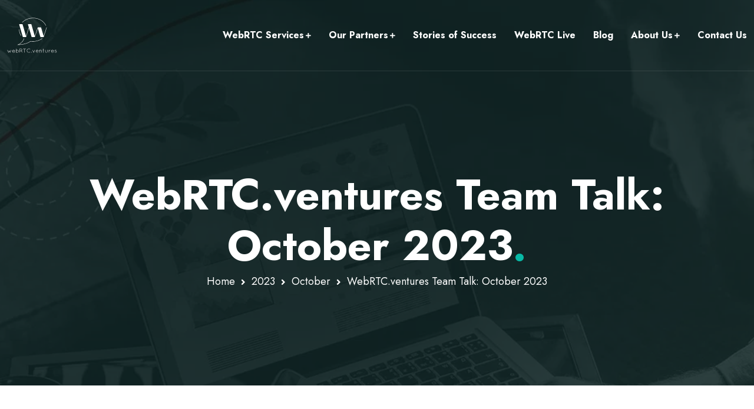

--- FILE ---
content_type: text/html; charset=UTF-8
request_url: https://webrtc.ventures/2023/10/webrtc-ventures-team-talk-october-2023-2/
body_size: 35725
content:
<!DOCTYPE html>
<html lang="en-US">
<head><meta charset="UTF-8"><script>if(navigator.userAgent.match(/MSIE|Internet Explorer/i)||navigator.userAgent.match(/Trident\/7\..*?rv:11/i)){var href=document.location.href;if(!href.match(/[?&]nowprocket/)){if(href.indexOf("?")==-1){if(href.indexOf("#")==-1){document.location.href=href+"?nowprocket=1"}else{document.location.href=href.replace("#","?nowprocket=1#")}}else{if(href.indexOf("#")==-1){document.location.href=href+"&nowprocket=1"}else{document.location.href=href.replace("#","&nowprocket=1#")}}}}</script><script>class RocketLazyLoadScripts{constructor(){this.v="1.2.3",this.triggerEvents=["keydown","mousedown","mousemove","touchmove","touchstart","touchend","wheel"],this.userEventHandler=this._triggerListener.bind(this),this.touchStartHandler=this._onTouchStart.bind(this),this.touchMoveHandler=this._onTouchMove.bind(this),this.touchEndHandler=this._onTouchEnd.bind(this),this.clickHandler=this._onClick.bind(this),this.interceptedClicks=[],window.addEventListener("pageshow",t=>{this.persisted=t.persisted}),window.addEventListener("DOMContentLoaded",()=>{this._preconnect3rdParties()}),this.delayedScripts={normal:[],async:[],defer:[]},this.trash=[],this.allJQueries=[]}_addUserInteractionListener(t){if(document.hidden){t._triggerListener();return}this.triggerEvents.forEach(e=>window.addEventListener(e,t.userEventHandler,{passive:!0})),window.addEventListener("touchstart",t.touchStartHandler,{passive:!0}),window.addEventListener("mousedown",t.touchStartHandler),document.addEventListener("visibilitychange",t.userEventHandler)}_removeUserInteractionListener(){this.triggerEvents.forEach(t=>window.removeEventListener(t,this.userEventHandler,{passive:!0})),document.removeEventListener("visibilitychange",this.userEventHandler)}_onTouchStart(t){"HTML"!==t.target.tagName&&(window.addEventListener("touchend",this.touchEndHandler),window.addEventListener("mouseup",this.touchEndHandler),window.addEventListener("touchmove",this.touchMoveHandler,{passive:!0}),window.addEventListener("mousemove",this.touchMoveHandler),t.target.addEventListener("click",this.clickHandler),this._renameDOMAttribute(t.target,"onclick","rocket-onclick"),this._pendingClickStarted())}_onTouchMove(t){window.removeEventListener("touchend",this.touchEndHandler),window.removeEventListener("mouseup",this.touchEndHandler),window.removeEventListener("touchmove",this.touchMoveHandler,{passive:!0}),window.removeEventListener("mousemove",this.touchMoveHandler),t.target.removeEventListener("click",this.clickHandler),this._renameDOMAttribute(t.target,"rocket-onclick","onclick"),this._pendingClickFinished()}_onTouchEnd(t){window.removeEventListener("touchend",this.touchEndHandler),window.removeEventListener("mouseup",this.touchEndHandler),window.removeEventListener("touchmove",this.touchMoveHandler,{passive:!0}),window.removeEventListener("mousemove",this.touchMoveHandler)}_onClick(t){t.target.removeEventListener("click",this.clickHandler),this._renameDOMAttribute(t.target,"rocket-onclick","onclick"),this.interceptedClicks.push(t),t.preventDefault(),t.stopPropagation(),t.stopImmediatePropagation(),this._pendingClickFinished()}_replayClicks(){window.removeEventListener("touchstart",this.touchStartHandler,{passive:!0}),window.removeEventListener("mousedown",this.touchStartHandler),this.interceptedClicks.forEach(t=>{t.target.dispatchEvent(new MouseEvent("click",{view:t.view,bubbles:!0,cancelable:!0}))})}_waitForPendingClicks(){return new Promise(t=>{this._isClickPending?this._pendingClickFinished=t:t()})}_pendingClickStarted(){this._isClickPending=!0}_pendingClickFinished(){this._isClickPending=!1}_renameDOMAttribute(t,e,r){t.hasAttribute&&t.hasAttribute(e)&&(event.target.setAttribute(r,event.target.getAttribute(e)),event.target.removeAttribute(e))}_triggerListener(){this._removeUserInteractionListener(this),"loading"===document.readyState?document.addEventListener("DOMContentLoaded",this._loadEverythingNow.bind(this)):this._loadEverythingNow()}_preconnect3rdParties(){let t=[];document.querySelectorAll("script[type=rocketlazyloadscript]").forEach(e=>{if(e.hasAttribute("src")){let r=new URL(e.src).origin;r!==location.origin&&t.push({src:r,crossOrigin:e.crossOrigin||"module"===e.getAttribute("data-rocket-type")})}}),t=[...new Map(t.map(t=>[JSON.stringify(t),t])).values()],this._batchInjectResourceHints(t,"preconnect")}async _loadEverythingNow(){this.lastBreath=Date.now(),this._delayEventListeners(this),this._delayJQueryReady(this),this._handleDocumentWrite(),this._registerAllDelayedScripts(),this._preloadAllScripts(),await this._loadScriptsFromList(this.delayedScripts.normal),await this._loadScriptsFromList(this.delayedScripts.defer),await this._loadScriptsFromList(this.delayedScripts.async);try{await this._triggerDOMContentLoaded(),await this._triggerWindowLoad()}catch(t){console.error(t)}window.dispatchEvent(new Event("rocket-allScriptsLoaded")),this._waitForPendingClicks().then(()=>{this._replayClicks()}),this._emptyTrash()}_registerAllDelayedScripts(){document.querySelectorAll("script[type=rocketlazyloadscript]").forEach(t=>{t.hasAttribute("data-rocket-src")?t.hasAttribute("async")&&!1!==t.async?this.delayedScripts.async.push(t):t.hasAttribute("defer")&&!1!==t.defer||"module"===t.getAttribute("data-rocket-type")?this.delayedScripts.defer.push(t):this.delayedScripts.normal.push(t):this.delayedScripts.normal.push(t)})}async _transformScript(t){return new Promise((await this._littleBreath(),navigator.userAgent.indexOf("Firefox/")>0||""===navigator.vendor)?e=>{let r=document.createElement("script");[...t.attributes].forEach(t=>{let e=t.nodeName;"type"!==e&&("data-rocket-type"===e&&(e="type"),"data-rocket-src"===e&&(e="src"),r.setAttribute(e,t.nodeValue))}),t.text&&(r.text=t.text),r.hasAttribute("src")?(r.addEventListener("load",e),r.addEventListener("error",e)):(r.text=t.text,e());try{t.parentNode.replaceChild(r,t)}catch(i){e()}}:async e=>{function r(){t.setAttribute("data-rocket-status","failed"),e()}try{let i=t.getAttribute("data-rocket-type"),n=t.getAttribute("data-rocket-src");t.text,i?(t.type=i,t.removeAttribute("data-rocket-type")):t.removeAttribute("type"),t.addEventListener("load",function r(){t.setAttribute("data-rocket-status","executed"),e()}),t.addEventListener("error",r),n?(t.removeAttribute("data-rocket-src"),t.src=n):t.src="data:text/javascript;base64,"+window.btoa(unescape(encodeURIComponent(t.text)))}catch(s){r()}})}async _loadScriptsFromList(t){let e=t.shift();return e&&e.isConnected?(await this._transformScript(e),this._loadScriptsFromList(t)):Promise.resolve()}_preloadAllScripts(){this._batchInjectResourceHints([...this.delayedScripts.normal,...this.delayedScripts.defer,...this.delayedScripts.async],"preload")}_batchInjectResourceHints(t,e){var r=document.createDocumentFragment();t.forEach(t=>{let i=t.getAttribute&&t.getAttribute("data-rocket-src")||t.src;if(i){let n=document.createElement("link");n.href=i,n.rel=e,"preconnect"!==e&&(n.as="script"),t.getAttribute&&"module"===t.getAttribute("data-rocket-type")&&(n.crossOrigin=!0),t.crossOrigin&&(n.crossOrigin=t.crossOrigin),t.integrity&&(n.integrity=t.integrity),r.appendChild(n),this.trash.push(n)}}),document.head.appendChild(r)}_delayEventListeners(t){let e={};function r(t,r){!function t(r){!e[r]&&(e[r]={originalFunctions:{add:r.addEventListener,remove:r.removeEventListener},eventsToRewrite:[]},r.addEventListener=function(){arguments[0]=i(arguments[0]),e[r].originalFunctions.add.apply(r,arguments)},r.removeEventListener=function(){arguments[0]=i(arguments[0]),e[r].originalFunctions.remove.apply(r,arguments)});function i(t){return e[r].eventsToRewrite.indexOf(t)>=0?"rocket-"+t:t}}(t),e[t].eventsToRewrite.push(r)}function i(t,e){let r=t[e];Object.defineProperty(t,e,{get:()=>r||function(){},set(i){t["rocket"+e]=r=i}})}r(document,"DOMContentLoaded"),r(window,"DOMContentLoaded"),r(window,"load"),r(window,"pageshow"),r(document,"readystatechange"),i(document,"onreadystatechange"),i(window,"onload"),i(window,"onpageshow")}_delayJQueryReady(t){let e;function r(r){if(r&&r.fn&&!t.allJQueries.includes(r)){r.fn.ready=r.fn.init.prototype.ready=function(e){return t.domReadyFired?e.bind(document)(r):document.addEventListener("rocket-DOMContentLoaded",()=>e.bind(document)(r)),r([])};let i=r.fn.on;r.fn.on=r.fn.init.prototype.on=function(){if(this[0]===window){function t(t){return t.split(" ").map(t=>"load"===t||0===t.indexOf("load.")?"rocket-jquery-load":t).join(" ")}"string"==typeof arguments[0]||arguments[0]instanceof String?arguments[0]=t(arguments[0]):"object"==typeof arguments[0]&&Object.keys(arguments[0]).forEach(e=>{let r=arguments[0][e];delete arguments[0][e],arguments[0][t(e)]=r})}return i.apply(this,arguments),this},t.allJQueries.push(r)}e=r}r(window.jQuery),Object.defineProperty(window,"jQuery",{get:()=>e,set(t){r(t)}})}async _triggerDOMContentLoaded(){this.domReadyFired=!0,await this._littleBreath(),document.dispatchEvent(new Event("rocket-DOMContentLoaded")),await this._littleBreath(),window.dispatchEvent(new Event("rocket-DOMContentLoaded")),await this._littleBreath(),document.dispatchEvent(new Event("rocket-readystatechange")),await this._littleBreath(),document.rocketonreadystatechange&&document.rocketonreadystatechange()}async _triggerWindowLoad(){await this._littleBreath(),window.dispatchEvent(new Event("rocket-load")),await this._littleBreath(),window.rocketonload&&window.rocketonload(),await this._littleBreath(),this.allJQueries.forEach(t=>t(window).trigger("rocket-jquery-load")),await this._littleBreath();let t=new Event("rocket-pageshow");t.persisted=this.persisted,window.dispatchEvent(t),await this._littleBreath(),window.rocketonpageshow&&window.rocketonpageshow({persisted:this.persisted})}_handleDocumentWrite(){let t=new Map;document.write=document.writeln=function(e){let r=document.currentScript;r||console.error("WPRocket unable to document.write this: "+e);let i=document.createRange(),n=r.parentElement,s=t.get(r);void 0===s&&(s=r.nextSibling,t.set(r,s));let a=document.createDocumentFragment();i.setStart(a,0),a.appendChild(i.createContextualFragment(e)),n.insertBefore(a,s)}}async _littleBreath(){Date.now()-this.lastBreath>45&&(await this._requestAnimFrame(),this.lastBreath=Date.now())}async _requestAnimFrame(){return document.hidden?new Promise(t=>setTimeout(t)):new Promise(t=>requestAnimationFrame(t))}_emptyTrash(){this.trash.forEach(t=>t.remove())}static run(){let t=new RocketLazyLoadScripts;t._addUserInteractionListener(t)}}RocketLazyLoadScripts.run();</script>

<meta name="viewport" content="width=device-width, initial-scale=1, maximum-scale=1">
<link rel="profile" href="https://gmpg.org/xfn/11">

<meta name='robots' content='index, follow, max-image-preview:large, max-snippet:-1, max-video-preview:-1' />

	<!-- This site is optimized with the Yoast SEO Premium plugin v26.3 (Yoast SEO v26.8) - https://yoast.com/product/yoast-seo-premium-wordpress/ -->
	<title>WebRTC.ventures Team Talk: October 2023 &#8211; WebRTC.ventures</title>
	<meta name="description" content="Each month we will ask our dynamic team of WebRTC.ventures developers, designers, testers, DevOps experts, and project leads to share some of the impactful work they are doing. We&#039;ve selected some to share with you!" />
	<link rel="canonical" href="https://webrtc.ventures/2023/10/webrtc-ventures-team-talk-october-2023-2/" />
	<meta property="og:locale" content="en_US" />
	<meta property="og:type" content="article" />
	<meta property="og:title" content="WebRTC.ventures Team Talk: October 2023" />
	<meta property="og:description" content="Each month we will ask our dynamic team of WebRTC.ventures developers, designers, testers, DevOps experts, and project leads to share some of the impactful work they are doing. We&#039;ve selected some to share with you!" />
	<meta property="og:url" content="https://webrtc.ventures/2023/10/webrtc-ventures-team-talk-october-2023-2/" />
	<meta property="og:site_name" content="WebRTC.ventures" />
	<meta property="article:published_time" content="2023-10-31T21:49:06+00:00" />
	<meta property="og:image" content="https://webrtcventures.b-cdn.net/wp-content/uploads/2023/10/WebRTC.ventures-Team-Talk-October-2023-1-1.png" />
	<meta property="og:image:width" content="800" />
	<meta property="og:image:height" content="500" />
	<meta property="og:image:type" content="image/png" />
	<meta name="author" content="Jen Oppenheimer" />
	<meta name="twitter:card" content="summary_large_image" />
	<meta name="twitter:label1" content="Written by" />
	<meta name="twitter:data1" content="Jen Oppenheimer" />
	<meta name="twitter:label2" content="Est. reading time" />
	<meta name="twitter:data2" content="1 minute" />
	<script type="application/ld+json" class="yoast-schema-graph">{"@context":"https://schema.org","@graph":[{"@type":"Article","@id":"https://webrtc.ventures/2023/10/webrtc-ventures-team-talk-october-2023-2/#article","isPartOf":{"@id":"https://webrtc.ventures/2023/10/webrtc-ventures-team-talk-october-2023-2/"},"author":{"name":"jenopp","@id":"https://webrtc.ventures/#/schema/person/6229e4f8dbadc554a31dac56469bb878"},"headline":"WebRTC.ventures Team Talk: October 2023","datePublished":"2023-10-31T21:49:06+00:00","mainEntityOfPage":{"@id":"https://webrtc.ventures/2023/10/webrtc-ventures-team-talk-october-2023-2/"},"wordCount":262,"publisher":{"@id":"https://webrtc.ventures/#organization"},"image":{"@id":"https://webrtc.ventures/2023/10/webrtc-ventures-team-talk-october-2023-2/#primaryimage"},"thumbnailUrl":"https://webrtcventures.b-cdn.net/wp-content/uploads/2023/10/WebRTC.ventures-Team-Talk-October-2023-1-1.png","keywords":["team talk"],"articleSection":["General","The WebRTC.ventures Blog","Thoughts"],"inLanguage":"en-US"},{"@type":"WebPage","@id":"https://webrtc.ventures/2023/10/webrtc-ventures-team-talk-october-2023-2/","url":"https://webrtc.ventures/2023/10/webrtc-ventures-team-talk-october-2023-2/","name":"WebRTC.ventures Team Talk: October 2023 &#8211; WebRTC.ventures","isPartOf":{"@id":"https://webrtc.ventures/#website"},"primaryImageOfPage":{"@id":"https://webrtc.ventures/2023/10/webrtc-ventures-team-talk-october-2023-2/#primaryimage"},"image":{"@id":"https://webrtc.ventures/2023/10/webrtc-ventures-team-talk-october-2023-2/#primaryimage"},"thumbnailUrl":"https://webrtcventures.b-cdn.net/wp-content/uploads/2023/10/WebRTC.ventures-Team-Talk-October-2023-1-1.png","datePublished":"2023-10-31T21:49:06+00:00","description":"Each month we will ask our dynamic team of WebRTC.ventures developers, designers, testers, DevOps experts, and project leads to share some of the impactful work they are doing. We've selected some to share with you!","breadcrumb":{"@id":"https://webrtc.ventures/2023/10/webrtc-ventures-team-talk-october-2023-2/#breadcrumb"},"inLanguage":"en-US","potentialAction":[{"@type":"ReadAction","target":["https://webrtc.ventures/2023/10/webrtc-ventures-team-talk-october-2023-2/"]}]},{"@type":"ImageObject","inLanguage":"en-US","@id":"https://webrtc.ventures/2023/10/webrtc-ventures-team-talk-october-2023-2/#primaryimage","url":"https://webrtcventures.b-cdn.net/wp-content/uploads/2023/10/WebRTC.ventures-Team-Talk-October-2023-1-1.png","contentUrl":"https://webrtcventures.b-cdn.net/wp-content/uploads/2023/10/WebRTC.ventures-Team-Talk-October-2023-1-1.png","width":800,"height":500},{"@type":"BreadcrumbList","@id":"https://webrtc.ventures/2023/10/webrtc-ventures-team-talk-october-2023-2/#breadcrumb","itemListElement":[{"@type":"ListItem","position":1,"name":"Home","item":"https://webrtc.ventures/"},{"@type":"ListItem","position":2,"name":"WebRTC.ventures Team Talk: October 2023"}]},{"@type":"WebSite","@id":"https://webrtc.ventures/#website","url":"https://webrtc.ventures/","name":"WebRTC.ventures","description":"Specializing in WebRTC Development and AI Integration","publisher":{"@id":"https://webrtc.ventures/#organization"},"potentialAction":[{"@type":"SearchAction","target":{"@type":"EntryPoint","urlTemplate":"https://webrtc.ventures/?s={search_term_string}"},"query-input":{"@type":"PropertyValueSpecification","valueRequired":true,"valueName":"search_term_string"}}],"inLanguage":"en-US"},{"@type":"Organization","@id":"https://webrtc.ventures/#organization","name":"WebRTC.ventures","url":"https://webrtc.ventures/","logo":{"@type":"ImageObject","inLanguage":"en-US","@id":"https://webrtc.ventures/#/schema/logo/image/","url":"https://webrtcventures.b-cdn.net/wp-content/uploads/2020/03/WebRTC.ventures-Logo-Horizontal.png","contentUrl":"https://webrtcventures.b-cdn.net/wp-content/uploads/2020/03/WebRTC.ventures-Logo-Horizontal.png","width":556,"height":130,"caption":"WebRTC.ventures"},"image":{"@id":"https://webrtc.ventures/#/schema/logo/image/"}},{"@type":"Person","@id":"https://webrtc.ventures/#/schema/person/6229e4f8dbadc554a31dac56469bb878","name":"Jen Oppenheimer","image":{"@type":"ImageObject","inLanguage":"en-US","@id":"https://webrtc.ventures/#/schema/person/image/525ac99b35a3f97ab8c2815f02876005","url":"https://webrtcventures.b-cdn.net/wp-content/uploads/2023/06/Our-Team-Jen-min.webp","contentUrl":"https://webrtcventures.b-cdn.net/wp-content/uploads/2023/06/Our-Team-Jen-min.webp","caption":"Jen Oppenheimer"}}]}</script>
	<!-- / Yoast SEO Premium plugin. -->


<link rel='dns-prefetch' href='//cpwebassets.codepen.io' />
<link rel='dns-prefetch' href='//js.hs-scripts.com' />
<link rel='dns-prefetch' href='//fonts.googleapis.com' />
<link rel='preconnect' href='https://webrtcventures.b-cdn.net' />
<link rel="alternate" type="application/rss+xml" title="WebRTC.ventures &raquo; Feed" href="https://webrtc.ventures/feed/" />
<link rel="alternate" title="oEmbed (JSON)" type="application/json+oembed" href="https://webrtc.ventures/wp-json/oembed/1.0/embed?url=https%3A%2F%2Fwebrtc.ventures%2F2023%2F10%2Fwebrtc-ventures-team-talk-october-2023-2%2F" />
<link rel="alternate" title="oEmbed (XML)" type="text/xml+oembed" href="https://webrtc.ventures/wp-json/oembed/1.0/embed?url=https%3A%2F%2Fwebrtc.ventures%2F2023%2F10%2Fwebrtc-ventures-team-talk-october-2023-2%2F&#038;format=xml" />
		<!-- This site uses the Google Analytics by MonsterInsights plugin v9.9.0 - Using Analytics tracking - https://www.monsterinsights.com/ -->
							<script src="//www.googletagmanager.com/gtag/js?id=G-SBC6JH5GL1"  data-cfasync="false" data-wpfc-render="false" type="text/javascript" async></script>
			<script data-cfasync="false" data-wpfc-render="false" type="text/javascript">
				var mi_version = '9.9.0';
				var mi_track_user = true;
				var mi_no_track_reason = '';
								var MonsterInsightsDefaultLocations = {"page_location":"https:\/\/webrtc.ventures\/2023\/10\/webrtc-ventures-team-talk-october-2023-2\/"};
								if ( typeof MonsterInsightsPrivacyGuardFilter === 'function' ) {
					var MonsterInsightsLocations = (typeof MonsterInsightsExcludeQuery === 'object') ? MonsterInsightsPrivacyGuardFilter( MonsterInsightsExcludeQuery ) : MonsterInsightsPrivacyGuardFilter( MonsterInsightsDefaultLocations );
				} else {
					var MonsterInsightsLocations = (typeof MonsterInsightsExcludeQuery === 'object') ? MonsterInsightsExcludeQuery : MonsterInsightsDefaultLocations;
				}

								var disableStrs = [
										'ga-disable-G-SBC6JH5GL1',
									];

				/* Function to detect opted out users */
				function __gtagTrackerIsOptedOut() {
					for (var index = 0; index < disableStrs.length; index++) {
						if (document.cookie.indexOf(disableStrs[index] + '=true') > -1) {
							return true;
						}
					}

					return false;
				}

				/* Disable tracking if the opt-out cookie exists. */
				if (__gtagTrackerIsOptedOut()) {
					for (var index = 0; index < disableStrs.length; index++) {
						window[disableStrs[index]] = true;
					}
				}

				/* Opt-out function */
				function __gtagTrackerOptout() {
					for (var index = 0; index < disableStrs.length; index++) {
						document.cookie = disableStrs[index] + '=true; expires=Thu, 31 Dec 2099 23:59:59 UTC; path=/';
						window[disableStrs[index]] = true;
					}
				}

				if ('undefined' === typeof gaOptout) {
					function gaOptout() {
						__gtagTrackerOptout();
					}
				}
								window.dataLayer = window.dataLayer || [];

				window.MonsterInsightsDualTracker = {
					helpers: {},
					trackers: {},
				};
				if (mi_track_user) {
					function __gtagDataLayer() {
						dataLayer.push(arguments);
					}

					function __gtagTracker(type, name, parameters) {
						if (!parameters) {
							parameters = {};
						}

						if (parameters.send_to) {
							__gtagDataLayer.apply(null, arguments);
							return;
						}

						if (type === 'event') {
														parameters.send_to = monsterinsights_frontend.v4_id;
							var hookName = name;
							if (typeof parameters['event_category'] !== 'undefined') {
								hookName = parameters['event_category'] + ':' + name;
							}

							if (typeof MonsterInsightsDualTracker.trackers[hookName] !== 'undefined') {
								MonsterInsightsDualTracker.trackers[hookName](parameters);
							} else {
								__gtagDataLayer('event', name, parameters);
							}
							
						} else {
							__gtagDataLayer.apply(null, arguments);
						}
					}

					__gtagTracker('js', new Date());
					__gtagTracker('set', {
						'developer_id.dZGIzZG': true,
											});
					if ( MonsterInsightsLocations.page_location ) {
						__gtagTracker('set', MonsterInsightsLocations);
					}
										__gtagTracker('config', 'G-SBC6JH5GL1', {"forceSSL":"true","link_attribution":"true"} );
										window.gtag = __gtagTracker;										(function () {
						/* https://developers.google.com/analytics/devguides/collection/analyticsjs/ */
						/* ga and __gaTracker compatibility shim. */
						var noopfn = function () {
							return null;
						};
						var newtracker = function () {
							return new Tracker();
						};
						var Tracker = function () {
							return null;
						};
						var p = Tracker.prototype;
						p.get = noopfn;
						p.set = noopfn;
						p.send = function () {
							var args = Array.prototype.slice.call(arguments);
							args.unshift('send');
							__gaTracker.apply(null, args);
						};
						var __gaTracker = function () {
							var len = arguments.length;
							if (len === 0) {
								return;
							}
							var f = arguments[len - 1];
							if (typeof f !== 'object' || f === null || typeof f.hitCallback !== 'function') {
								if ('send' === arguments[0]) {
									var hitConverted, hitObject = false, action;
									if ('event' === arguments[1]) {
										if ('undefined' !== typeof arguments[3]) {
											hitObject = {
												'eventAction': arguments[3],
												'eventCategory': arguments[2],
												'eventLabel': arguments[4],
												'value': arguments[5] ? arguments[5] : 1,
											}
										}
									}
									if ('pageview' === arguments[1]) {
										if ('undefined' !== typeof arguments[2]) {
											hitObject = {
												'eventAction': 'page_view',
												'page_path': arguments[2],
											}
										}
									}
									if (typeof arguments[2] === 'object') {
										hitObject = arguments[2];
									}
									if (typeof arguments[5] === 'object') {
										Object.assign(hitObject, arguments[5]);
									}
									if ('undefined' !== typeof arguments[1].hitType) {
										hitObject = arguments[1];
										if ('pageview' === hitObject.hitType) {
											hitObject.eventAction = 'page_view';
										}
									}
									if (hitObject) {
										action = 'timing' === arguments[1].hitType ? 'timing_complete' : hitObject.eventAction;
										hitConverted = mapArgs(hitObject);
										__gtagTracker('event', action, hitConverted);
									}
								}
								return;
							}

							function mapArgs(args) {
								var arg, hit = {};
								var gaMap = {
									'eventCategory': 'event_category',
									'eventAction': 'event_action',
									'eventLabel': 'event_label',
									'eventValue': 'event_value',
									'nonInteraction': 'non_interaction',
									'timingCategory': 'event_category',
									'timingVar': 'name',
									'timingValue': 'value',
									'timingLabel': 'event_label',
									'page': 'page_path',
									'location': 'page_location',
									'title': 'page_title',
									'referrer' : 'page_referrer',
								};
								for (arg in args) {
																		if (!(!args.hasOwnProperty(arg) || !gaMap.hasOwnProperty(arg))) {
										hit[gaMap[arg]] = args[arg];
									} else {
										hit[arg] = args[arg];
									}
								}
								return hit;
							}

							try {
								f.hitCallback();
							} catch (ex) {
							}
						};
						__gaTracker.create = newtracker;
						__gaTracker.getByName = newtracker;
						__gaTracker.getAll = function () {
							return [];
						};
						__gaTracker.remove = noopfn;
						__gaTracker.loaded = true;
						window['__gaTracker'] = __gaTracker;
					})();
									} else {
										console.log("");
					(function () {
						function __gtagTracker() {
							return null;
						}

						window['__gtagTracker'] = __gtagTracker;
						window['gtag'] = __gtagTracker;
					})();
									}
			</script>
			
							<!-- / Google Analytics by MonsterInsights -->
		<style id='wp-img-auto-sizes-contain-inline-css' type='text/css'>
img:is([sizes=auto i],[sizes^="auto," i]){contain-intrinsic-size:3000px 1500px}
/*# sourceURL=wp-img-auto-sizes-contain-inline-css */
</style>
<link data-minify="1" rel='stylesheet' id='iziModal-css' href='https://webrtc.ventures/wp-content/cache/min/1/wp-content/plugins/themesflat-elementor/post-format/assets/css/iziModal.css?ver=1769328576' type='text/css' media='all' />
<link data-minify="1" rel='stylesheet' id='parallax-css' href='https://webrtc.ventures/wp-content/cache/min/1/wp-content/plugins/themesflat-elementor/assets/css/parallax.css?ver=1769328577' type='text/css' media='all' />
<link data-minify="1" rel='stylesheet' id='tf-animated-css' href='https://webrtc.ventures/wp-content/cache/min/1/wp-content/plugins/themesflat-elementor/assets/css/tf-animated.css?ver=1769328577' type='text/css' media='all' />
<link data-minify="1" rel='stylesheet' id='bootstrap-css' href='https://webrtc.ventures/wp-content/cache/min/1/wp-content/themes/bixos/css/bootstrap.css?ver=1769328577' type='text/css' media='all' />
<style id='wp-emoji-styles-inline-css' type='text/css'>

	img.wp-smiley, img.emoji {
		display: inline !important;
		border: none !important;
		box-shadow: none !important;
		height: 1em !important;
		width: 1em !important;
		margin: 0 0.07em !important;
		vertical-align: -0.1em !important;
		background: none !important;
		padding: 0 !important;
	}
/*# sourceURL=wp-emoji-styles-inline-css */
</style>
<link data-minify="1" rel='stylesheet' id='wp-block-library-css' href='https://webrtc.ventures/wp-content/cache/min/1/wp-includes/css/dist/block-library/style.min.css?ver=1769328577' type='text/css' media='all' />
<style id='wp-block-categories-inline-css' type='text/css'>
.wp-block-categories{box-sizing:border-box}.wp-block-categories.alignleft{margin-right:2em}.wp-block-categories.alignright{margin-left:2em}.wp-block-categories.wp-block-categories-dropdown.aligncenter{text-align:center}.wp-block-categories .wp-block-categories__label{display:block;width:100%}
/*# sourceURL=https://webrtc.ventures/wp-includes/blocks/categories/style.min.css */
</style>
<style id='wp-block-heading-inline-css' type='text/css'>
h1:where(.wp-block-heading).has-background,h2:where(.wp-block-heading).has-background,h3:where(.wp-block-heading).has-background,h4:where(.wp-block-heading).has-background,h5:where(.wp-block-heading).has-background,h6:where(.wp-block-heading).has-background{padding:1.25em 2.375em}h1.has-text-align-left[style*=writing-mode]:where([style*=vertical-lr]),h1.has-text-align-right[style*=writing-mode]:where([style*=vertical-rl]),h2.has-text-align-left[style*=writing-mode]:where([style*=vertical-lr]),h2.has-text-align-right[style*=writing-mode]:where([style*=vertical-rl]),h3.has-text-align-left[style*=writing-mode]:where([style*=vertical-lr]),h3.has-text-align-right[style*=writing-mode]:where([style*=vertical-rl]),h4.has-text-align-left[style*=writing-mode]:where([style*=vertical-lr]),h4.has-text-align-right[style*=writing-mode]:where([style*=vertical-rl]),h5.has-text-align-left[style*=writing-mode]:where([style*=vertical-lr]),h5.has-text-align-right[style*=writing-mode]:where([style*=vertical-rl]),h6.has-text-align-left[style*=writing-mode]:where([style*=vertical-lr]),h6.has-text-align-right[style*=writing-mode]:where([style*=vertical-rl]){rotate:180deg}
/*# sourceURL=https://webrtc.ventures/wp-includes/blocks/heading/style.min.css */
</style>
<style id='wp-block-image-inline-css' type='text/css'>
.wp-block-image>a,.wp-block-image>figure>a{display:inline-block}.wp-block-image img{box-sizing:border-box;height:auto;max-width:100%;vertical-align:bottom}@media not (prefers-reduced-motion){.wp-block-image img.hide{visibility:hidden}.wp-block-image img.show{animation:show-content-image .4s}}.wp-block-image[style*=border-radius] img,.wp-block-image[style*=border-radius]>a{border-radius:inherit}.wp-block-image.has-custom-border img{box-sizing:border-box}.wp-block-image.aligncenter{text-align:center}.wp-block-image.alignfull>a,.wp-block-image.alignwide>a{width:100%}.wp-block-image.alignfull img,.wp-block-image.alignwide img{height:auto;width:100%}.wp-block-image .aligncenter,.wp-block-image .alignleft,.wp-block-image .alignright,.wp-block-image.aligncenter,.wp-block-image.alignleft,.wp-block-image.alignright{display:table}.wp-block-image .aligncenter>figcaption,.wp-block-image .alignleft>figcaption,.wp-block-image .alignright>figcaption,.wp-block-image.aligncenter>figcaption,.wp-block-image.alignleft>figcaption,.wp-block-image.alignright>figcaption{caption-side:bottom;display:table-caption}.wp-block-image .alignleft{float:left;margin:.5em 1em .5em 0}.wp-block-image .alignright{float:right;margin:.5em 0 .5em 1em}.wp-block-image .aligncenter{margin-left:auto;margin-right:auto}.wp-block-image :where(figcaption){margin-bottom:1em;margin-top:.5em}.wp-block-image.is-style-circle-mask img{border-radius:9999px}@supports ((-webkit-mask-image:none) or (mask-image:none)) or (-webkit-mask-image:none){.wp-block-image.is-style-circle-mask img{border-radius:0;-webkit-mask-image:url('data:image/svg+xml;utf8,<svg viewBox="0 0 100 100" xmlns="http://www.w3.org/2000/svg"><circle cx="50" cy="50" r="50"/></svg>');mask-image:url('data:image/svg+xml;utf8,<svg viewBox="0 0 100 100" xmlns="http://www.w3.org/2000/svg"><circle cx="50" cy="50" r="50"/></svg>');mask-mode:alpha;-webkit-mask-position:center;mask-position:center;-webkit-mask-repeat:no-repeat;mask-repeat:no-repeat;-webkit-mask-size:contain;mask-size:contain}}:root :where(.wp-block-image.is-style-rounded img,.wp-block-image .is-style-rounded img){border-radius:9999px}.wp-block-image figure{margin:0}.wp-lightbox-container{display:flex;flex-direction:column;position:relative}.wp-lightbox-container img{cursor:zoom-in}.wp-lightbox-container img:hover+button{opacity:1}.wp-lightbox-container button{align-items:center;backdrop-filter:blur(16px) saturate(180%);background-color:#5a5a5a40;border:none;border-radius:4px;cursor:zoom-in;display:flex;height:20px;justify-content:center;opacity:0;padding:0;position:absolute;right:16px;text-align:center;top:16px;width:20px;z-index:100}@media not (prefers-reduced-motion){.wp-lightbox-container button{transition:opacity .2s ease}}.wp-lightbox-container button:focus-visible{outline:3px auto #5a5a5a40;outline:3px auto -webkit-focus-ring-color;outline-offset:3px}.wp-lightbox-container button:hover{cursor:pointer;opacity:1}.wp-lightbox-container button:focus{opacity:1}.wp-lightbox-container button:focus,.wp-lightbox-container button:hover,.wp-lightbox-container button:not(:hover):not(:active):not(.has-background){background-color:#5a5a5a40;border:none}.wp-lightbox-overlay{box-sizing:border-box;cursor:zoom-out;height:100vh;left:0;overflow:hidden;position:fixed;top:0;visibility:hidden;width:100%;z-index:100000}.wp-lightbox-overlay .close-button{align-items:center;cursor:pointer;display:flex;justify-content:center;min-height:40px;min-width:40px;padding:0;position:absolute;right:calc(env(safe-area-inset-right) + 16px);top:calc(env(safe-area-inset-top) + 16px);z-index:5000000}.wp-lightbox-overlay .close-button:focus,.wp-lightbox-overlay .close-button:hover,.wp-lightbox-overlay .close-button:not(:hover):not(:active):not(.has-background){background:none;border:none}.wp-lightbox-overlay .lightbox-image-container{height:var(--wp--lightbox-container-height);left:50%;overflow:hidden;position:absolute;top:50%;transform:translate(-50%,-50%);transform-origin:top left;width:var(--wp--lightbox-container-width);z-index:9999999999}.wp-lightbox-overlay .wp-block-image{align-items:center;box-sizing:border-box;display:flex;height:100%;justify-content:center;margin:0;position:relative;transform-origin:0 0;width:100%;z-index:3000000}.wp-lightbox-overlay .wp-block-image img{height:var(--wp--lightbox-image-height);min-height:var(--wp--lightbox-image-height);min-width:var(--wp--lightbox-image-width);width:var(--wp--lightbox-image-width)}.wp-lightbox-overlay .wp-block-image figcaption{display:none}.wp-lightbox-overlay button{background:none;border:none}.wp-lightbox-overlay .scrim{background-color:#fff;height:100%;opacity:.9;position:absolute;width:100%;z-index:2000000}.wp-lightbox-overlay.active{visibility:visible}@media not (prefers-reduced-motion){.wp-lightbox-overlay.active{animation:turn-on-visibility .25s both}.wp-lightbox-overlay.active img{animation:turn-on-visibility .35s both}.wp-lightbox-overlay.show-closing-animation:not(.active){animation:turn-off-visibility .35s both}.wp-lightbox-overlay.show-closing-animation:not(.active) img{animation:turn-off-visibility .25s both}.wp-lightbox-overlay.zoom.active{animation:none;opacity:1;visibility:visible}.wp-lightbox-overlay.zoom.active .lightbox-image-container{animation:lightbox-zoom-in .4s}.wp-lightbox-overlay.zoom.active .lightbox-image-container img{animation:none}.wp-lightbox-overlay.zoom.active .scrim{animation:turn-on-visibility .4s forwards}.wp-lightbox-overlay.zoom.show-closing-animation:not(.active){animation:none}.wp-lightbox-overlay.zoom.show-closing-animation:not(.active) .lightbox-image-container{animation:lightbox-zoom-out .4s}.wp-lightbox-overlay.zoom.show-closing-animation:not(.active) .lightbox-image-container img{animation:none}.wp-lightbox-overlay.zoom.show-closing-animation:not(.active) .scrim{animation:turn-off-visibility .4s forwards}}@keyframes show-content-image{0%{visibility:hidden}99%{visibility:hidden}to{visibility:visible}}@keyframes turn-on-visibility{0%{opacity:0}to{opacity:1}}@keyframes turn-off-visibility{0%{opacity:1;visibility:visible}99%{opacity:0;visibility:visible}to{opacity:0;visibility:hidden}}@keyframes lightbox-zoom-in{0%{transform:translate(calc((-100vw + var(--wp--lightbox-scrollbar-width))/2 + var(--wp--lightbox-initial-left-position)),calc(-50vh + var(--wp--lightbox-initial-top-position))) scale(var(--wp--lightbox-scale))}to{transform:translate(-50%,-50%) scale(1)}}@keyframes lightbox-zoom-out{0%{transform:translate(-50%,-50%) scale(1);visibility:visible}99%{visibility:visible}to{transform:translate(calc((-100vw + var(--wp--lightbox-scrollbar-width))/2 + var(--wp--lightbox-initial-left-position)),calc(-50vh + var(--wp--lightbox-initial-top-position))) scale(var(--wp--lightbox-scale));visibility:hidden}}
/*# sourceURL=https://webrtc.ventures/wp-includes/blocks/image/style.min.css */
</style>
<style id='wp-block-list-inline-css' type='text/css'>
ol,ul{box-sizing:border-box}:root :where(.wp-block-list.has-background){padding:1.25em 2.375em}
/*# sourceURL=https://webrtc.ventures/wp-includes/blocks/list/style.min.css */
</style>
<style id='wp-block-search-inline-css' type='text/css'>
.wp-block-search__button{margin-left:10px;word-break:normal}.wp-block-search__button.has-icon{line-height:0}.wp-block-search__button svg{height:1.25em;min-height:24px;min-width:24px;width:1.25em;fill:currentColor;vertical-align:text-bottom}:where(.wp-block-search__button){border:1px solid #ccc;padding:6px 10px}.wp-block-search__inside-wrapper{display:flex;flex:auto;flex-wrap:nowrap;max-width:100%}.wp-block-search__label{width:100%}.wp-block-search.wp-block-search__button-only .wp-block-search__button{box-sizing:border-box;display:flex;flex-shrink:0;justify-content:center;margin-left:0;max-width:100%}.wp-block-search.wp-block-search__button-only .wp-block-search__inside-wrapper{min-width:0!important;transition-property:width}.wp-block-search.wp-block-search__button-only .wp-block-search__input{flex-basis:100%;transition-duration:.3s}.wp-block-search.wp-block-search__button-only.wp-block-search__searchfield-hidden,.wp-block-search.wp-block-search__button-only.wp-block-search__searchfield-hidden .wp-block-search__inside-wrapper{overflow:hidden}.wp-block-search.wp-block-search__button-only.wp-block-search__searchfield-hidden .wp-block-search__input{border-left-width:0!important;border-right-width:0!important;flex-basis:0;flex-grow:0;margin:0;min-width:0!important;padding-left:0!important;padding-right:0!important;width:0!important}:where(.wp-block-search__input){appearance:none;border:1px solid #949494;flex-grow:1;font-family:inherit;font-size:inherit;font-style:inherit;font-weight:inherit;letter-spacing:inherit;line-height:inherit;margin-left:0;margin-right:0;min-width:3rem;padding:8px;text-decoration:unset!important;text-transform:inherit}:where(.wp-block-search__button-inside .wp-block-search__inside-wrapper){background-color:#fff;border:1px solid #949494;box-sizing:border-box;padding:4px}:where(.wp-block-search__button-inside .wp-block-search__inside-wrapper) .wp-block-search__input{border:none;border-radius:0;padding:0 4px}:where(.wp-block-search__button-inside .wp-block-search__inside-wrapper) .wp-block-search__input:focus{outline:none}:where(.wp-block-search__button-inside .wp-block-search__inside-wrapper) :where(.wp-block-search__button){padding:4px 8px}.wp-block-search.aligncenter .wp-block-search__inside-wrapper{margin:auto}.wp-block[data-align=right] .wp-block-search.wp-block-search__button-only .wp-block-search__inside-wrapper{float:right}
/*# sourceURL=https://webrtc.ventures/wp-includes/blocks/search/style.min.css */
</style>
<style id='wp-block-group-inline-css' type='text/css'>
.wp-block-group{box-sizing:border-box}:where(.wp-block-group.wp-block-group-is-layout-constrained){position:relative}
/*# sourceURL=https://webrtc.ventures/wp-includes/blocks/group/style.min.css */
</style>
<style id='wp-block-paragraph-inline-css' type='text/css'>
.is-small-text{font-size:.875em}.is-regular-text{font-size:1em}.is-large-text{font-size:2.25em}.is-larger-text{font-size:3em}.has-drop-cap:not(:focus):first-letter{float:left;font-size:8.4em;font-style:normal;font-weight:100;line-height:.68;margin:.05em .1em 0 0;text-transform:uppercase}body.rtl .has-drop-cap:not(:focus):first-letter{float:none;margin-left:.1em}p.has-drop-cap.has-background{overflow:hidden}:root :where(p.has-background){padding:1.25em 2.375em}:where(p.has-text-color:not(.has-link-color)) a{color:inherit}p.has-text-align-left[style*="writing-mode:vertical-lr"],p.has-text-align-right[style*="writing-mode:vertical-rl"]{rotate:180deg}
/*# sourceURL=https://webrtc.ventures/wp-includes/blocks/paragraph/style.min.css */
</style>
<style id='wp-block-quote-inline-css' type='text/css'>
.wp-block-quote{box-sizing:border-box;overflow-wrap:break-word}.wp-block-quote.is-large:where(:not(.is-style-plain)),.wp-block-quote.is-style-large:where(:not(.is-style-plain)){margin-bottom:1em;padding:0 1em}.wp-block-quote.is-large:where(:not(.is-style-plain)) p,.wp-block-quote.is-style-large:where(:not(.is-style-plain)) p{font-size:1.5em;font-style:italic;line-height:1.6}.wp-block-quote.is-large:where(:not(.is-style-plain)) cite,.wp-block-quote.is-large:where(:not(.is-style-plain)) footer,.wp-block-quote.is-style-large:where(:not(.is-style-plain)) cite,.wp-block-quote.is-style-large:where(:not(.is-style-plain)) footer{font-size:1.125em;text-align:right}.wp-block-quote>cite{display:block}
/*# sourceURL=https://webrtc.ventures/wp-includes/blocks/quote/style.min.css */
</style>
<style id='global-styles-inline-css' type='text/css'>
:root{--wp--preset--aspect-ratio--square: 1;--wp--preset--aspect-ratio--4-3: 4/3;--wp--preset--aspect-ratio--3-4: 3/4;--wp--preset--aspect-ratio--3-2: 3/2;--wp--preset--aspect-ratio--2-3: 2/3;--wp--preset--aspect-ratio--16-9: 16/9;--wp--preset--aspect-ratio--9-16: 9/16;--wp--preset--color--black: #000000;--wp--preset--color--cyan-bluish-gray: #abb8c3;--wp--preset--color--white: #ffffff;--wp--preset--color--pale-pink: #f78da7;--wp--preset--color--vivid-red: #cf2e2e;--wp--preset--color--luminous-vivid-orange: #ff6900;--wp--preset--color--luminous-vivid-amber: #fcb900;--wp--preset--color--light-green-cyan: #7bdcb5;--wp--preset--color--vivid-green-cyan: #00d084;--wp--preset--color--pale-cyan-blue: #8ed1fc;--wp--preset--color--vivid-cyan-blue: #0693e3;--wp--preset--color--vivid-purple: #9b51e0;--wp--preset--gradient--vivid-cyan-blue-to-vivid-purple: linear-gradient(135deg,rgb(6,147,227) 0%,rgb(155,81,224) 100%);--wp--preset--gradient--light-green-cyan-to-vivid-green-cyan: linear-gradient(135deg,rgb(122,220,180) 0%,rgb(0,208,130) 100%);--wp--preset--gradient--luminous-vivid-amber-to-luminous-vivid-orange: linear-gradient(135deg,rgb(252,185,0) 0%,rgb(255,105,0) 100%);--wp--preset--gradient--luminous-vivid-orange-to-vivid-red: linear-gradient(135deg,rgb(255,105,0) 0%,rgb(207,46,46) 100%);--wp--preset--gradient--very-light-gray-to-cyan-bluish-gray: linear-gradient(135deg,rgb(238,238,238) 0%,rgb(169,184,195) 100%);--wp--preset--gradient--cool-to-warm-spectrum: linear-gradient(135deg,rgb(74,234,220) 0%,rgb(151,120,209) 20%,rgb(207,42,186) 40%,rgb(238,44,130) 60%,rgb(251,105,98) 80%,rgb(254,248,76) 100%);--wp--preset--gradient--blush-light-purple: linear-gradient(135deg,rgb(255,206,236) 0%,rgb(152,150,240) 100%);--wp--preset--gradient--blush-bordeaux: linear-gradient(135deg,rgb(254,205,165) 0%,rgb(254,45,45) 50%,rgb(107,0,62) 100%);--wp--preset--gradient--luminous-dusk: linear-gradient(135deg,rgb(255,203,112) 0%,rgb(199,81,192) 50%,rgb(65,88,208) 100%);--wp--preset--gradient--pale-ocean: linear-gradient(135deg,rgb(255,245,203) 0%,rgb(182,227,212) 50%,rgb(51,167,181) 100%);--wp--preset--gradient--electric-grass: linear-gradient(135deg,rgb(202,248,128) 0%,rgb(113,206,126) 100%);--wp--preset--gradient--midnight: linear-gradient(135deg,rgb(2,3,129) 0%,rgb(40,116,252) 100%);--wp--preset--font-size--small: 13px;--wp--preset--font-size--medium: 20px;--wp--preset--font-size--large: 36px;--wp--preset--font-size--x-large: 42px;--wp--preset--spacing--20: 0.44rem;--wp--preset--spacing--30: 0.67rem;--wp--preset--spacing--40: 1rem;--wp--preset--spacing--50: 1.5rem;--wp--preset--spacing--60: 2.25rem;--wp--preset--spacing--70: 3.38rem;--wp--preset--spacing--80: 5.06rem;--wp--preset--shadow--natural: 6px 6px 9px rgba(0, 0, 0, 0.2);--wp--preset--shadow--deep: 12px 12px 50px rgba(0, 0, 0, 0.4);--wp--preset--shadow--sharp: 6px 6px 0px rgba(0, 0, 0, 0.2);--wp--preset--shadow--outlined: 6px 6px 0px -3px rgb(255, 255, 255), 6px 6px rgb(0, 0, 0);--wp--preset--shadow--crisp: 6px 6px 0px rgb(0, 0, 0);}:where(.is-layout-flex){gap: 0.5em;}:where(.is-layout-grid){gap: 0.5em;}body .is-layout-flex{display: flex;}.is-layout-flex{flex-wrap: wrap;align-items: center;}.is-layout-flex > :is(*, div){margin: 0;}body .is-layout-grid{display: grid;}.is-layout-grid > :is(*, div){margin: 0;}:where(.wp-block-columns.is-layout-flex){gap: 2em;}:where(.wp-block-columns.is-layout-grid){gap: 2em;}:where(.wp-block-post-template.is-layout-flex){gap: 1.25em;}:where(.wp-block-post-template.is-layout-grid){gap: 1.25em;}.has-black-color{color: var(--wp--preset--color--black) !important;}.has-cyan-bluish-gray-color{color: var(--wp--preset--color--cyan-bluish-gray) !important;}.has-white-color{color: var(--wp--preset--color--white) !important;}.has-pale-pink-color{color: var(--wp--preset--color--pale-pink) !important;}.has-vivid-red-color{color: var(--wp--preset--color--vivid-red) !important;}.has-luminous-vivid-orange-color{color: var(--wp--preset--color--luminous-vivid-orange) !important;}.has-luminous-vivid-amber-color{color: var(--wp--preset--color--luminous-vivid-amber) !important;}.has-light-green-cyan-color{color: var(--wp--preset--color--light-green-cyan) !important;}.has-vivid-green-cyan-color{color: var(--wp--preset--color--vivid-green-cyan) !important;}.has-pale-cyan-blue-color{color: var(--wp--preset--color--pale-cyan-blue) !important;}.has-vivid-cyan-blue-color{color: var(--wp--preset--color--vivid-cyan-blue) !important;}.has-vivid-purple-color{color: var(--wp--preset--color--vivid-purple) !important;}.has-black-background-color{background-color: var(--wp--preset--color--black) !important;}.has-cyan-bluish-gray-background-color{background-color: var(--wp--preset--color--cyan-bluish-gray) !important;}.has-white-background-color{background-color: var(--wp--preset--color--white) !important;}.has-pale-pink-background-color{background-color: var(--wp--preset--color--pale-pink) !important;}.has-vivid-red-background-color{background-color: var(--wp--preset--color--vivid-red) !important;}.has-luminous-vivid-orange-background-color{background-color: var(--wp--preset--color--luminous-vivid-orange) !important;}.has-luminous-vivid-amber-background-color{background-color: var(--wp--preset--color--luminous-vivid-amber) !important;}.has-light-green-cyan-background-color{background-color: var(--wp--preset--color--light-green-cyan) !important;}.has-vivid-green-cyan-background-color{background-color: var(--wp--preset--color--vivid-green-cyan) !important;}.has-pale-cyan-blue-background-color{background-color: var(--wp--preset--color--pale-cyan-blue) !important;}.has-vivid-cyan-blue-background-color{background-color: var(--wp--preset--color--vivid-cyan-blue) !important;}.has-vivid-purple-background-color{background-color: var(--wp--preset--color--vivid-purple) !important;}.has-black-border-color{border-color: var(--wp--preset--color--black) !important;}.has-cyan-bluish-gray-border-color{border-color: var(--wp--preset--color--cyan-bluish-gray) !important;}.has-white-border-color{border-color: var(--wp--preset--color--white) !important;}.has-pale-pink-border-color{border-color: var(--wp--preset--color--pale-pink) !important;}.has-vivid-red-border-color{border-color: var(--wp--preset--color--vivid-red) !important;}.has-luminous-vivid-orange-border-color{border-color: var(--wp--preset--color--luminous-vivid-orange) !important;}.has-luminous-vivid-amber-border-color{border-color: var(--wp--preset--color--luminous-vivid-amber) !important;}.has-light-green-cyan-border-color{border-color: var(--wp--preset--color--light-green-cyan) !important;}.has-vivid-green-cyan-border-color{border-color: var(--wp--preset--color--vivid-green-cyan) !important;}.has-pale-cyan-blue-border-color{border-color: var(--wp--preset--color--pale-cyan-blue) !important;}.has-vivid-cyan-blue-border-color{border-color: var(--wp--preset--color--vivid-cyan-blue) !important;}.has-vivid-purple-border-color{border-color: var(--wp--preset--color--vivid-purple) !important;}.has-vivid-cyan-blue-to-vivid-purple-gradient-background{background: var(--wp--preset--gradient--vivid-cyan-blue-to-vivid-purple) !important;}.has-light-green-cyan-to-vivid-green-cyan-gradient-background{background: var(--wp--preset--gradient--light-green-cyan-to-vivid-green-cyan) !important;}.has-luminous-vivid-amber-to-luminous-vivid-orange-gradient-background{background: var(--wp--preset--gradient--luminous-vivid-amber-to-luminous-vivid-orange) !important;}.has-luminous-vivid-orange-to-vivid-red-gradient-background{background: var(--wp--preset--gradient--luminous-vivid-orange-to-vivid-red) !important;}.has-very-light-gray-to-cyan-bluish-gray-gradient-background{background: var(--wp--preset--gradient--very-light-gray-to-cyan-bluish-gray) !important;}.has-cool-to-warm-spectrum-gradient-background{background: var(--wp--preset--gradient--cool-to-warm-spectrum) !important;}.has-blush-light-purple-gradient-background{background: var(--wp--preset--gradient--blush-light-purple) !important;}.has-blush-bordeaux-gradient-background{background: var(--wp--preset--gradient--blush-bordeaux) !important;}.has-luminous-dusk-gradient-background{background: var(--wp--preset--gradient--luminous-dusk) !important;}.has-pale-ocean-gradient-background{background: var(--wp--preset--gradient--pale-ocean) !important;}.has-electric-grass-gradient-background{background: var(--wp--preset--gradient--electric-grass) !important;}.has-midnight-gradient-background{background: var(--wp--preset--gradient--midnight) !important;}.has-small-font-size{font-size: var(--wp--preset--font-size--small) !important;}.has-medium-font-size{font-size: var(--wp--preset--font-size--medium) !important;}.has-large-font-size{font-size: var(--wp--preset--font-size--large) !important;}.has-x-large-font-size{font-size: var(--wp--preset--font-size--x-large) !important;}
/*# sourceURL=global-styles-inline-css */
</style>

<style id='classic-theme-styles-inline-css' type='text/css'>
/*! This file is auto-generated */
.wp-block-button__link{color:#fff;background-color:#32373c;border-radius:9999px;box-shadow:none;text-decoration:none;padding:calc(.667em + 2px) calc(1.333em + 2px);font-size:1.125em}.wp-block-file__button{background:#32373c;color:#fff;text-decoration:none}
/*# sourceURL=/wp-includes/css/classic-themes.min.css */
</style>
<link rel='stylesheet' id='bixos-theme-style-css' href='https://webrtcventures.b-cdn.net/wp-content/themes/bixos/style.css?ver=6.9' type='text/css' media='all' />
<link rel='stylesheet' id='bixos-child-theme-style-css' href='https://webrtcventures.b-cdn.net/wp-content/themes/child-theme-bixos-child/style.css?ver=6.9' type='text/css' media='all' />
<link rel='stylesheet' id='themesflat-theme-slug-fonts-css' href='https://fonts.googleapis.com/css?family=Open+Sans%3A100%2C200%2C300%2C400%2C500%2C600%2C700%2C900%2C400%7CJost%3A100%2C200%2C300%2C400%2C500%2C600%2C700%2C900%2C700%7CJost%3A100%2C200%2C300%2C400%2C500%2C600%2C700%2C900%2C700%7CJost%3A100%2C200%2C300%2C400%2C500%2C600%2C700%2C900%2C700%7CJost%3A100%2C200%2C300%2C400%2C500%2C600%2C700%2C900%2C400%7COpen+Sans%3A100%2C200%2C300%2C400%2C500%2C600%2C700%2C900%2C400%7CJost%3A100%2C200%2C300%2C400%2C500%2C600%2C700%2C900%2C700%7COpen+Sans%3A100%2C200%2C300%2C400%2C500%2C600%2C700%2C900%2C400%7CJost%3A100%2C200%2C300%2C400%2C500%2C600%2C700%2C900%2C500%7CJost%3A100%2C200%2C300%2C400%2C500%2C600%2C700%2C900%2C700%7CJost%3A100%2C200%2C300%2C400%2C500%2C600%2C700%2C900%2C700%7CJost%3A100%2C200%2C300%2C400%2C500%2C600%2C700%2C900%2C700%7CJost%3A100%2C200%2C300%2C400%2C500%2C600%2C700%2C900%2C700%7CJost%3A100%2C200%2C300%2C400%2C500%2C600%2C700%2C900%2C700%7CJost%3A100%2C200%2C300%2C400%2C500%2C600%2C700%2C900%2C400%7CJost%3A100%2C200%2C300%2C400%2C500%2C600%2C700%2C900%2C700%7CJost%3A100%2C200%2C300%2C400%2C500%2C600%2C700%2C900%2C700%7CJost%3A100%2C200%2C300%2C400%2C500%2C600%2C700%2C900%2C400%7CJost%3A100%2C200%2C300%2C400%2C500%2C600%2C700%2C900%2C400%7CJost%3A100%2C200%2C300%2C400%2C500%2C600%2C700%2C900%2C600' type='text/css' media='all' />
<link data-minify="1" rel='stylesheet' id='flaticon-css' href='https://webrtc.ventures/wp-content/cache/min/1/wp-content/themes/bixos/css/flaticon.css?ver=1769328578' type='text/css' media='all' />
<link data-minify="1" rel='stylesheet' id='icon-bixos-css' href='https://webrtc.ventures/wp-content/cache/min/1/wp-content/themes/bixos/css/icon-bixos.css?ver=1769328578' type='text/css' media='all' />
<link data-minify="1" rel='stylesheet' id='owl-carousel-css' href='https://webrtc.ventures/wp-content/cache/min/1/wp-content/plugins/themesflat-elementor/assets/css/owl.carousel.min.css?ver=1769328578' type='text/css' media='all' />
<link data-minify="1" rel='stylesheet' id='themesflat-animated-css' href='https://webrtc.ventures/wp-content/cache/min/1/wp-content/themes/bixos/css/animated.css?ver=1769328578' type='text/css' media='all' />
<link data-minify="1" rel='stylesheet' id='themesflat-main-css' href='https://webrtc.ventures/wp-content/cache/min/1/wp-content/themes/bixos/css/main.css?ver=1769328579' type='text/css' media='all' />
<link rel='stylesheet' id='themesflat-inline-css-css' href='https://webrtcventures.b-cdn.net/wp-content/themes/bixos/css/inline-css.css?ver=6.9' type='text/css' media='all' />
<style id='themesflat-inline-css-inline-css' type='text/css'>
#themesflat-content{padding-top:120px; padding-bottom:120px; }
.themesflat-top .container-inside{padding-top:15px; padding-bottom:15px; }
#header #logo{}
#footer{padding-top:115px; padding-bottom:70px; }
.themesflat-partner-box{padding-top:97px; padding-bottom:97px; }
.page-title{padding-top:288px; padding-bottom:163px; }
body,button,input,select,textarea { font-family:Open Sans;}
.blog-single .entry-content .icon-list { font-family:Open Sans!important;}
body,button,input,select,textarea { font-weight:400;}
body,button,input,select,textarea { font-style:normal; }
body,button,input,select,textarea { font-size:14px; }
body,button,input,select,textarea { line-height:2.15;}
body,button,input,select,textarea { letter-spacing:0px;}
h1,h2,h3,h4,h5,h6 { font-family:Jost;}
h1,h2,h3,h4,h5,h6 { font-weight:700;}
h1,h2,h3,h4,h5,h6 { line-height:1.235;}
h1,h2,h3,h4,h5,h6 { letter-spacing:0px;}
h1,h2,h3,h4,h5,h6  { font-style:normal; }
h1 { font-size:72px; }
h2 { font-size:36px; }
h3 { font-size:32px; }
h4 { font-size:24px; }
h5 { font-size:18px; }
h6 { font-size:16px; }
#mainnav > ul > li > a, .header-modal-menu-left-btn .text, header .flat-information li { font-family:Jost;}
#mainnav > ul > li > a, .header-modal-menu-left-btn .text { font-weight:700;}
#mainnav > ul > li > a, .header-modal-menu-left-btn .text  { font-style:normal; }
#mainnav ul li a, .header-modal-menu-left-btn .text, header .flat-information li { font-size:16px;}
#mainnav > ul > li > a, #header .show-search, header .block a, #header .mini-cart-header .cart-count, #header .mini-cart .cart-count, .button-menu { line-height:26px;}
#header.header-sticky #mainnav > ul > li > a, #header.header-sticky .show-search a, #header.header-sticky .block a, #header.header-sticky .mini-cart-header .cart-count, #header.header-sticky .mini-cart .cart-count, #header.header-sticky .button-menu { line-height:calc(26px / 1.2);}
#mainnav > ul > li > a, #header .show-search a, header .block a, #header .mini-cart-header .cart-count, #header .mini-cart .cart-count, .button-menu { letter-spacing:0px;}
#mainnav ul.sub-menu > li > a { font-family:Jost;}
#mainnav ul.sub-menu > li > a { font-weight:700;}
#mainnav ul.sub-menu > li > a  { font-style:normal; }
#mainnav ul.sub-menu > li > a { font-size:16px;}
#mainnav ul.sub-menu > li > a { line-height:24px;}
#mainnav ul.sub-menu > li > a { letter-spacing:0px;}
blockquote { font-family:Open Sans;}
blockquote { font-weight:400;}
blockquote { font-style:normal; }
blockquote { font-size:16px;}
blockquote { line-height:30px;}
blockquote { letter-spacing:0px;}
article .entry-title { font-family:Jost;}
article .entry-title { font-weight:700;}
article .entry-title { font-style:normal; }
article .entry-title { font-size:32px;}
article .entry-title { line-height:1.4;}
article .entry-title { letter-spacing:0;}
article .post-meta .item-meta { font-family:Open Sans;}
article .post-meta .item-meta { font-weight:400;}
article .post-meta .item-meta { font-style:normal; }
article .post-meta .item-meta { font-size:14px;}
article .post-meta .item-meta { line-height:1.5;}
article .post-meta .item-meta { letter-spacing:0px;}
article .themesflat-button { font-family:Jost;}
article .themesflat-button { font-weight:500;}
article .themesflat-button { font-style:normal; }
article .themesflat-button { font-size:14px;}
article .themesflat-button { line-height:1;}
article .themesflat-button { letter-spacing:0;}
.single article .entry-title { font-family:Jost;}
.single article .entry-title { font-weight:700;}
.single article .entry-title { font-style:normal; }
.single article .entry-title { font-size:32px;}
.single article .entry-title { line-height:1.4;}
.single article .entry-title { letter-spacing:0px;}
.comment-title, .comment-reply-title, .comment-reply-title a { font-family:Jost;}
.comment-title, .comment-reply-title, .comment-reply-title a { font-weight:700;}
.comment-title, .comment-reply-title, .comment-reply-title a { font-style:normal; }
.comment-title, .comment-reply-title { font-size:36px;}
.comment-title, .comment-reply-title, .comment-reply-title a { line-height:1.2;}
.comment-title, .comment-reply-title, .comment-reply-title a { letter-spacing:0px;}
.sidebar .widget .widget-title, .sidebar .widget h2, .sidebar .wp-block-search .wp-block-search__label, .sidebar .wc-block-product-search .wc-block-product-search__label { font-family:Jost;}
.sidebar .widget .widget-title, .widget h2, .sidebar .wp-block-search .wp-block-search__label, .sidebar .wc-block-product-search .wc-block-product-search__label { font-weight:700;}
.sidebar .widget .widget-title, .widget h2, .sidebar .wp-block-search .wp-block-search__label, .sidebar .wc-block-product-search .wc-block-product-search__label { font-style:normal; }
.sidebar .widget .widget-title, .widget h2, .sidebar .wp-block-search .wp-block-search__label, .sidebar .wc-block-product-search .wc-block-product-search__label { font-size:18px;}
.sidebar .widget .widget-title, .widget h2, .sidebar .wp-block-search .wp-block-search__label, .sidebar .wc-block-product-search .wc-block-product-search__label { line-height:1.2;}
.sidebar .widget .widget-title, .widget h2, .sidebar .wp-block-search .wp-block-search__label, .sidebar .wc-block-product-search .wc-block-product-search__label { letter-spacing:0px;}
footer .widget .widget-title, footer .widget h2, footer .wp-block-search .wp-block-search__label { font-family:Jost;}
footer .widget .widget-title, footer .widget h2, footer .wp-block-search .wp-block-search__label { font-weight:700;}
footer .widget .widget-title, footer .widget h2, footer .wp-block-search .wp-block-search__label { font-style:normal; }
footer .widget .widget-title, footer .widget h2, footer .wp-block-search .wp-block-search__label { font-size:18px;}
footer .widget .widget-title, footer .widget h2, footer .wp-block-search .wp-block-search__label { line-height:1.5;}
footer .widget .widget-title, footer .widget h2, footer .wp-block-search .wp-block-search__label { letter-spacing:0px;}
.page-title .page-title-heading { font-family:Jost;}
.page-title .page-title-heading { font-weight:700;}
.page-title .page-title-heading { font-style:normal; }
.page-title .page-title-heading { font-size:72px;}
.page-title .page-title-heading { line-height:1.2;}
.page-title .page-title-heading { letter-spacing:-0px;}
.breadcrumbs, .breadcrumbs span a, .breadcrumbs a, .breadcrumbs span { font-family:Jost;}
.breadcrumbs, .breadcrumbs span a, .breadcrumbs a, .breadcrumbs span { font-weight:400;}
.breadcrumbs, .breadcrumbs span a, .breadcrumbs a, .breadcrumbs span { font-style:normal; }
.breadcrumbs, .breadcrumbs span a, .breadcrumbs a, .breadcrumbs span { font-size:18px;}
.breadcrumbs, .breadcrumbs span a, .breadcrumbs a, .breadcrumbs span { line-height:1.5;}
.breadcrumbs, .breadcrumbs span a, .breadcrumbs a, .breadcrumbs span { letter-spacing:0px;}
.themesflat-button, button, input[type="button"], input[type="reset"], input[type="submit"] { font-family:Jost;}
.themesflat-button, button, input[type="button"], input[type="reset"], input[type="submit"] { font-weight:700;}
.themesflat-button, button, input[type="button"], input[type="reset"], input[type="submit"] { font-style:normal; }
.themesflat-button, button, input[type="button"], input[type="reset"], input[type="submit"] { font-size:14px;}
.themesflat-button, button, input[type="button"], input[type="reset"], input[type="submit"] { line-height:1;}
.themesflat-button, button, input[type="button"], input[type="reset"], input[type="submit"] { letter-spacing:0px;}
.navigation a, .pagination > span, .navigation.paging-navigation span, .page-links a, .page-links > span, .woocommerce-pagination ul li span, .woocommerce-pagination ul li a { font-family:Jost;}
.navigation a, .pagination > span, .navigation.paging-navigation span, .page-links a, .page-links > span, .woocommerce-pagination ul li span, .woocommerce-pagination ul li a { font-weight:700;}
.navigation a, .pagination > span, .navigation.paging-navigation span, .page-links a, .page-links > span, .woocommerce-pagination ul li span, .woocommerce-pagination ul li a { font-style:normal; }
.navigation a, .pagination > span, .navigation.paging-navigation span, .page-links a, .page-links > span, .woocommerce-pagination ul li span, .woocommerce-pagination ul li a { font-size:14px;}
.navigation a, .pagination > span, .navigation.paging-navigation span, .page-links a, .page-links > span, .woocommerce-pagination ul li span, .woocommerce-pagination ul li a { line-height:1;}
.navigation a, .pagination > span, .navigation.paging-navigation span, .page-links a, .page-links > span, .woocommerce-pagination ul li span, .woocommerce-pagination ul li a { letter-spacing:0px;}
.copyright { font-family:Jost;}
.copyright { font-weight:600;}
.copyright { font-style:normal; }
.copyright { font-size:14px;}
.copyright { line-height:1.5;}
.bottom { font-family:Jost;}
.bottom { font-weight:400;}
.bottom { font-style:normal; }
.bottom { font-size:18px;}
.bottom { line-height:1.5;}
.bottom { letter-spacing:0px;}
.themesflat-top { background-color:#1C1E22 ; } 
.themesflat-top { color:rgba(255, 255, 255, 0.7) ;} 
.themesflat-top a { color:rgba(255, 255, 255, 0.3) ;} 
.themesflat-top a:hover { color:#08b9a6 ;} 
.themesflat-top { font-family:Jost;}
.themesflat-top { font-weight:400;}
.themesflat-top { font-style:normal; }
.themesflat-top { font-size:14px;}
.themesflat-top { line-height:1.5;}
#header.header-default, #header.header-1, #header.header-2 { background:rgba(255,255,255,0);}
#header.header-sticky { background:#000;}
#mainnav > ul > li > a, .header-modal-menu-left-btn .text, header .flat-information li, header .flat-information li a, #header.header-style1 .btn-header { color:#fff;}
.header-modal-menu-left-btn .modal-menu-left-btn .line { background:#fff;}
#mainnav > ul > li:hover > a,#mainnav > ul > li.current-menu-item > a, #mainnav > ul > li.current-menu-ancestor > a, #mainnav > ul > li.current-menu-parent > a,#mainnav > ul > li:hover > a,#mainnav > ul > li.current-menu-item > a, #mainnav > ul > li.current-menu-ancestor > a, #mainnav > ul > li.current-menu-parent > a { color:#08b9a6;}
#mainnav > ul > li > a:after,#mainnav > ul > li.current-menu-item > a:after, #mainnav > ul > li.current-menu-ancestor > a:after, #mainnav > ul > li.current-menu-parent > a:after { background:#08b9a6;}
#mainnav ul.sub-menu > li > a, #mainnav li.megamenu > ul.sub-menu > .menu-item-has-children > a { color:#000000;}
#mainnav ul.sub-menu,#mainnav ul.sub-menu:before { background-color:#fff;}
#mainnav ul.sub-menu > li > a:hover, #mainnav ul.sub-menu > li.current-menu-item > a, #mainnav-mobi ul li.current-menu-item > a, #mainnav-mobi ul li.current-menu-ancestor > a, #mainnav ul.sub-menu > li.current-menu-ancestor > a, #mainnav-mobi ul li .current-menu-item > a, #mainnav-mobi ul li.current-menu-item .btn-submenu:before, #mainnav-mobi ul li .current-menu-item .btn-submenu:before { color:#05acb2;}
#mainnav ul.sub-menu:after { background:#05acb2;}
#mainnav ul.sub-menu > li > a:before { background-color:rgba(255, 255, 255, 0);}
#mainnav ul.sub-menu > li { border-top-color:rgba(0, 0, 0, 0.1);}
#header #logo a img, .modal-menu__panel-footer .logo-panel a img { max-width:82px;height: auto;}
#mainnav > ul > li { margin-left:15px; margin-right:15px;}
.footer_background { background:#222429;}
#footer .widget-title, #footer h2, #footer h3, #footer h4, #footer h5, #footer h6, #footer .wp-block-search .wp-block-search__label { color:#ffffff;}
#footer, #footer input,#footer select,#footer textarea, #footer a, footer .widget.widget-recent-news li .text .post-date, footer .widget.widget_latest_news li .text .post-date, #footer .footer-widgets .widget.widget_themesflat_socials ul li a, footer select option, footer .widget.widget_recent_entries ul li .post-date, #footer .wp-block-latest-posts__post-author, #footer .wp-block-latest-posts__post-date,#footer .label-subcribe,#footer .content,#footer .wp-block-calendar tbody td { color:#FFFFFFB2;}
#footer a:hover,#footer .footer-widgets .widget.widget_themesflat_socials ul li a:hover { color:#08b9a6;}
footer .widget.widget_nav_menu ul > li > a:before{ background:#08b9a6;}
.bottom { background:#1C1E22;}
.bottom, .bottom a { color:#ffffff;}
.bottom .copyright a { color:#08b9a6;}
.bottom a:hover, .bottom .copyright a:hover { color:#ffffff;}
.bottom .copyright a:before { background:#ffffff;}
.themesflat-action-box .overlay { background-color:rgba(29, 42, 55, 0.9);}
.themesflat-action-box .heading, .themesflat-action-box h2, .themesflat-action-box h3, .themesflat-action-box h4, .themesflat-action-box h5, .themesflat-action-box h6 { color:#ffffff;}
.themesflat-action-box, .themesflat-action-box p { color:#ffffff;}
.themesflat-action-box .themesflat-button, .themesflat-action-box .themesflat-button:hover { color:#ffffff;}
.themesflat-action-box .themesflat-button { background-color:#eb6d2f;}
.themesflat-partner-box { background: #FF4040;}
.page-title .overlay { background: #092321;}
.page-title .overlay { opacity:70%; filter:alpha(opacity=70); }
.page-title {background-image: url(https://webrtcventures.b-cdn.net/wp-content/uploads/2022/12/bg-page-title-min-1.jpg);}
.page-title {background-size: cover;}
.page-title h1 {color:rgba(255,255,255,1)!important;}
.page-title.parallax h1:after, .page-title.video h1:after {background:rgba(255,255,255,1);}
.breadcrumbs span, .breadcrumbs span a, .breadcrumbs a, .breadcrumbs span i, .breadcrumbs span.trail-browse i {color:rgba(255,255,255,1);}
body, input, select, textarea { color:#2b2b2b}
.themesflat-portfolio .item .category-post a:hover,ul.iconlist .list-title .testimonial-content blockquote,.testimonial-content .author-info,.themesflat_counter.style2 .themesflat_counter-content-right,.themesflat_counter.style2 .themesflat_counter-content-left, .page-links a:focus,.widget_search .search-form input[type=search],.entry-meta ul,.entry-meta ul.meta-right,.entry-footer strong, .themesflat_button_container .themesflat-button.no-background, .portfolio-single .entry-content, article .entry-meta ul li a, .blog-single .entry-footer .tags-links a, .navigation.posts-navigation .nav-links li a .meta-nav, .flat-language ul.unstyled-child li a, .themesflat-price-product del { color:#2b2b2b}
.widget .widget-title:after, .widget .widget-title:before,ul.iconlist li.circle:before { background-color:#2b2b2b}
body, .page-wrap, .boxed .themesflat-boxed { background-color:#fff ; } 
h1, h2, h3, h4, h5, h6 { color:#0a0000;}
article .entry-title a, .item article .entry-title a, .tags-links a, .logged-in-as a, blockquote em a,a { color:#0a0000;}
.comment-list .comement_reply a:hover, .sidebar .widget_recent_comments ul li, .sidebar .widget.widget_block ol.wp-block-latest-comments li, .sidebar .widget.widget_recent_comments ul li, .sidebar .widget.widget_rss ul li, .sidebar .widget.widget_block ol.wp-block-latest-comments li, .sidebar .wp-block-search .wp-block-search__label, .sidebar .wc-block-product-search .wc-block-product-search__label { color:#0a0000!important;}
.tf-posts .blog-post .tf-button:hover, .tf-posts .blog-post .title a { color:#0a0000;}
#commentform .wrap-input-submit:before, .themesflat-button:before, .wp-block-button__link:before, .draw-border a:before, button:before, .btn:before, input[type="button"]:hover, input[type="reset"]:hover, input[type="submit"]:hover, .go-top { background-color:#0a0000;}
input[type='submit']:hover,.navigation.paging-navigation a.next:hover,.navigation.paging-navigation a.prev { background-color:#0a0000 !important;}
.modal-menu__panel-body .search-form input[type="search"]:focus,.navigation.paging-navigation a.next:hover,.navigation.paging-navigation a.prev { border-color:#0a0000;}
 :root { --theme-primary-color:#0a0000 ;}
a:hover, .comment-list .comement_reply a, .wp-block-pullquote cite, blockquote em, blockquote em a:hover, blockquote i, blockquote cite, blockquote cite a, article .entry-title a:hover, .navigation.posts-navigation .nav-links a:hover, .widget_calendar table #today:hover, .widget_calendar table #today a:hover, .widget_calendar table tbody tr a:hover, .widget_calendar nav a:hover, article .post-meta .item-meta .meta-icon,.post-meta .item-meta .meta-icon, article .post-meta .item-meta a:hover, .social-share-article ul li a:hover, .widget.widget-recent-news li .text .post-date i, .widget.widget_latest_news li .text .post-date i, .widget.widget-recent-news li .text h6 a:hover, .widget.widget_latest_news li .text h6 a:hover, .themesflat-services-taxonomy .services-post .post-icon i, .portfolios-post .content .post-meta a:hover, .project-post .content .post-meta a:hover, .project-post .content .title a:hover, .tf-posts .blog-post .tf-button, .tf-posts .blog-post .title a:hover, .tf-services-wrap.style2 .services-post:hover .post-icon i, .tf-services-wrap.style2 .services-post .tf-button-container a, .breadcrumbs a:hover, .breadcrumbs span a:hover, .breadcrumbs a:hover span, .breadcrumbs span a:hover span, blockquote a:hover, .widget.widget_recent_entries ul li a:hover, .widget.widget_block ul.wp-block-latest-posts li a:hover, #mainnav_canvas ul li.current-menu-item > a, #mainnav_canvas ul li.current_page_item > a, #mainnav_canvas ul li.current-menu-ancestor > a, #mainnav_canvas ul li.current-menu-parent > a, .tags-links a:hover, .logged-in-as a:hover, .comments-area ol.comment-list article .comment_content .comment_meta .comment_author a:hover, .single-portfolios .entry-content .meta-post a:hover, .single-project .entry-content .meta-post a:hover, .services-post .title a:hover, .services-post .tf-button-container a:hover, .info-header .phone:hover, .post-meta a:hover, #mainnav_canvas ul li a:hover, article .entry-title a:hover, .item article .entry-title a:hover, .widget ul li a:hover, .widget ol li a:hover, .sidebar .widget.widget_nav_menu ul li a:hover, .widget.widget_meta ul li a:hover, .tf-posts.style3 .content .post-meta a:hover, .tf-posts.style3 .blog-post .tf-button:hover, .tf-posts.style3 .blog-post .tf-button:hover:after, .tf-posts.style4 .content .post-meta a:hover, .tf-posts.style4 .blog-post .tf-button:hover, .tf-posts.style4 .blog-post .tf-button:hover:after,article .themesflat-button:hover,.wp-block-categories li:hover::before,.themesflat-top.topbar-style-2 .themesflat-socials li a:hover,.widget.widget-recent-blogs .text .post-author i,.widget.widget-recent-blogs .text .post-comment i ,article .post-meta .item-meta a:hover,.widget.widget-recent-blogs-portfolio .text .post-comment a:hover,.widget.widget-recent-blogs .text .post-comment a:hover,.widget.widget_latest_blogs .text .post-comment a:hover,.widget.widget-recent-blogs-portfolio .text .meta-text:hover,.widget.widget-recent-blogs .text .meta-text:hover,.widget.widget_latest_blogs .text .meta-text:hover ,.themesflat-top ul li .tb-email,.page-title.default .page-title-heading span,.blog-single .entry-content h5 span,.blog-single .entry-content .quote-admin h6,.comment-reply-title span, .comment-title span { color:#08b9a6;}
.widget_nav_menu .menu .current-menu-item a { color:#08b9a6 !important;}
.sidebar .widget ul li a:hover,.sidebar .widget.widget-recent-blogs-portfolio .btn-themesflat:hover, .sidebar .widget.widget-recent-blogs .btn-themesflat:hover { color:#08b9a6;}
button:hover, input[type="button"]:hover, input[type="reset"]:hover, input[type="submit"]:hover, mark, ins, .go-top:hover, #commentform .wrap-input-submit, .themesflat-button, .draw-border a, button, input[type="button"], input[type="reset"], input[type="submit"], .themesflat-services-taxonomy .services-post:hover .post-icon, #header.header-style1 .draw-border a:before, .wp-block-button__link, .wp-block-file .wp-block-file__button, .is-style-outline .wp-block-button__link:before, .page-links a:hover, .page-links a:focus, .page-links > span, input[type='radio']:checked:before, .themesflat-top .btn-topbar,.wrap-widgets-1 h6.content::before,.widget.widget_tag_cloud a:hover,.widget .wp-block-tag-cloud a:hover ,.blog-grid .blog-post:hover .featured-post .post-date, .blog-single .featured-post .post-date, .blog-list .blog-post:hover .featured-post .post-date,.navigation.paging-navigation a.next,.blog-grid .blog-post .featured-post .overlay,.blog-grid article .featured-post .overlay,.blog-list .blog-post .featured-post .overlay,.widget.widget-recent-blogs-portfolio .recent-news li .thumb .overlay-pop, .widget.widget-recent-blogs .recent-news li .thumb .overlay-pop,.single-portfolios .content .post-meta, .portfolios-post .content .post-meta ,.blog-single .featured-post .post-date,.single .entry-footer .tags-links a:hover,.single-portfolios .content .post-meta, .portfolios-post .content .post-meta ,.portfolios-post .featured-post::after ,.services-post::before,.services-post::after ,.cssload-loader .cssload-side,.double-bounce3, .double-bounce4,.saquare-loader-1 ,.line-loader > div,.load:before,.load:after,.sk-circle .sk-child:before{ background:#08b9a6;}
 .sidebar .wpcf7-form textarea:focus, .single-portfolios .entry-content .meta-post .inner-meta-post, .single-project .entry-content .meta-post .inner-meta-post, #header.header-style1 .btn-header, #header.header-style1 .btn-header:hover, .is-style-outline>.wp-block-button__link, .wp-block-button__link.is-style-outline, input[type='radio']:checked,.navigation.paging-navigation a:hover,.navigation.paging-navigation a.next ,.loader-icon,.loader-icon-2,.loader-icon-3  { border-color:#08b9a6;}
.navigation.paging-navigation a.prev:hover {background:#08b9a6 !important;}
.draw-border.second-color a:hover, .draw-border.second-color button:hover, .wishlist_table span.wishlist-in-stock, #footer .widget_calendar nav a:hover, #footer .widget_calendar table tbody tr a:hover,#footer .footer-widgets .widget.widget_themesflat_socials ul li a:hover,.wrap-widgets-4 .phone a, .wrap-widgets-4 .email a ,.wrap-widgets-1 h6.label-subcribe a{ color:#08b9a6!important;}
.draw-border.second-color a:hover::before, .draw-border.second-color a:hover::after, .draw-border.second-color button:hover > span::before, .draw-border.second-color button:hover > span::after{ border-color:#08b9a6 !important;}
.double-bounce3, .double-bounce4, .navigation.paging-navigation .current, .navigation.paging-navigation a:hover, .navigation.paging-navigation a.next:hover, .widget .widget-title:after, .widget .tagcloud a:hover, .go-top:hover, .btn-menu:before, .btn-menu:after, .btn-menu span, .footer-widgets .widget.widget_themesflat_socials ul li a:hover, .footer .mc4wp-form input[type="submit"]:hover, .info-footer .wrap-info-item, a.btn.s2:before, .portfolio-filter li.active a, .services-filter li.active a, .project-filter li.active a, .portfolio-filter li a:hover, .services-filter li a:hover, .project-filter li a:hover, .single-portfolios .entry-footer .social-share-article a:hover, .portfolios-post .content .tf-button:hover, .single-project .entry-footer .social-share-article a:hover, .project-post .content .tf-button:hover, .tf-counter.style1:after, .tf-posts.style2 .blog-post:after, .tf-posts.style2 .bg-overlay, .tf-posts.style3 .featured-post .post-meta, .tf-posts.style3 .blog-post .tf-button:hover:before, .tf-posts.style4 .blog-post .tf-button:hover:before { background: #08b9a6;}
.info-header .icon-info svg{ fill:#08b9a6;}
footer .widget.widget_categories ul li>a:hover:after, footer .widget.widget_archive ul li>a:hover:after, footer .widget.widget_pages ul li>a:hover:after, footer .widget.widget_meta ul li>a:hover:after { color:#08b9a6;}
.blog-grid .blog-post:hover .featured-post .post-date::before, .blog-list .blog-post:hover .featured-post .post-date::before, .blog-single .featured-post .post-date::before,.single-portfolios .content .post-meta::before,.portfolios-post .content .post-meta::before { border-top-color:#08b9a6 !important; }
.spin-load-1 { border-top-color:#08b9a6 ; }
 :root { --theme-secondary-color:#08b9a6 ;}
a, .products li.product-style2 h2:hover, .flat-language ul.unstyled-child li a:hover { color:#08b9a6 }
.blog-list .blog-post .featured-post .post-date, .blog-grid .blog-post .featured-post .post-date { background-color:#08b9a6 ;}
 .blog-grid .blog-post .featured-post .post-date::before, .blog-list .blog-post .featured-post .post-date::before  { border-top-color:#08b9a6; }
 :root { --theme-accent-color:#08b9a6 ;}

/*# sourceURL=themesflat-inline-css-inline-css */
</style>
<link data-minify="1" rel='stylesheet' id='magnific-popup-css' href='https://webrtc.ventures/wp-content/cache/min/1/wp-content/plugins/themesflat-elementor/assets/css/magnific.popup.css?ver=1769328579' type='text/css' media='all' />
<link data-minify="1" rel='stylesheet' id='font-awesome-5-14-0-css' href='https://webrtc.ventures/wp-content/cache/min/1/wp-content/themes/bixos/css/font-awesome-5.14.0.css?ver=1769328579' type='text/css' media='all' />
<link data-minify="1" rel='stylesheet' id='themesflat-responsive-css' href='https://webrtc.ventures/wp-content/cache/min/1/wp-content/themes/bixos/css/responsive.css?ver=1769328579' type='text/css' media='all' />
<link data-minify="1" rel='stylesheet' id='video-js-css' href='https://webrtc.ventures/wp-content/cache/min/1/wp-content/plugins/video-embed-thumbnail-generator/video-js/video-js.min.css?ver=1769328580' type='text/css' media='all' />
<link data-minify="1" rel='stylesheet' id='video-js-kg-skin-css' href='https://webrtc.ventures/wp-content/cache/min/1/wp-content/plugins/video-embed-thumbnail-generator/video-js/kg-video-js-skin.css?ver=1769328580' type='text/css' media='all' />
<link data-minify="1" rel='stylesheet' id='kgvid_video_styles-css' href='https://webrtc.ventures/wp-content/cache/min/1/wp-content/plugins/video-embed-thumbnail-generator/src/public/css/videopack-styles.css?ver=1769328580' type='text/css' media='all' />
<link data-minify="1" rel='stylesheet' id='tf-main-post-type-css' href='https://webrtc.ventures/wp-content/cache/min/1/wp-content/plugins/themesflat/assets/css/tf-main-post-type.css?ver=1769328580' type='text/css' media='all' />
<script type="text/javascript" src="https://webrtcventures.b-cdn.net/wp-includes/js/jquery/jquery.min.js?ver=3.7.1" id="jquery-core-js"></script>
<script type="text/javascript" src="https://webrtcventures.b-cdn.net/wp-includes/js/jquery/jquery-migrate.min.js?ver=3.4.1" id="jquery-migrate-js"></script>
<script type="text/javascript" src="https://webrtcventures.b-cdn.net/wp-content/plugins/google-analytics-for-wordpress/assets/js/frontend-gtag.min.js?ver=9.9.0" id="monsterinsights-frontend-script-js" async="async" data-wp-strategy="async"></script>
<script data-cfasync="false" data-wpfc-render="false" type="text/javascript" id='monsterinsights-frontend-script-js-extra'>/* <![CDATA[ */
var monsterinsights_frontend = {"js_events_tracking":"true","download_extensions":"doc,pdf,ppt,zip,xls,docx,pptx,xlsx","inbound_paths":"[{\"path\":\"\\\/go\\\/\",\"label\":\"affiliate\"},{\"path\":\"\\\/recommend\\\/\",\"label\":\"affiliate\"}]","home_url":"https:\/\/webrtc.ventures","hash_tracking":"false","v4_id":"G-SBC6JH5GL1"};/* ]]> */
</script>
<script type="rocketlazyloadscript" data-rocket-type="text/javascript" data-rocket-src="https://webrtcventures.b-cdn.net/wp-content/plugins/stop-user-enumeration/frontend/js/frontend.js?ver=1.7.7" id="stop-user-enumeration-js" defer="defer" data-wp-strategy="defer"></script>
<link rel="https://api.w.org/" href="https://webrtc.ventures/wp-json/" /><link rel="alternate" title="JSON" type="application/json" href="https://webrtc.ventures/wp-json/wp/v2/posts/24373" /><link rel="EditURI" type="application/rsd+xml" title="RSD" href="https://webrtc.ventures/xmlrpc.php?rsd" />
<link rel='shortlink' href='https://webrtc.ventures/?p=24373' />
			<!-- DO NOT COPY THIS SNIPPET! Start of Page Analytics Tracking for HubSpot WordPress plugin v11.3.21-->
			<script type="rocketlazyloadscript" class="hsq-set-content-id" data-content-id="blog-post">
				var _hsq = _hsq || [];
				_hsq.push(["setContentType", "blog-post"]);
			</script>
			<!-- DO NOT COPY THIS SNIPPET! End of Page Analytics Tracking for HubSpot WordPress plugin -->
			<script type="rocketlazyloadscript" data-rocket-type="text/javascript">//<![CDATA[
  function external_links_in_new_windows_loop() {
    if (!document.links) {
      document.links = document.getElementsByTagName('a');
    }
    var change_link = false;
    var force = '';
    var ignore = '';

    for (var t=0; t<document.links.length; t++) {
      var all_links = document.links[t];
      change_link = false;
      
      if(document.links[t].hasAttribute('onClick') == false) {
        // forced if the address starts with http (or also https), but does not link to the current domain
        if(all_links.href.search(/^http/) != -1 && all_links.href.search('webrtc.ventures') == -1 && all_links.href.search(/^#/) == -1) {
          // console.log('Changed ' + all_links.href);
          change_link = true;
        }
          
        if(force != '' && all_links.href.search(force) != -1) {
          // forced
          // console.log('force ' + all_links.href);
          change_link = true;
        }
        
        if(ignore != '' && all_links.href.search(ignore) != -1) {
          // console.log('ignore ' + all_links.href);
          // ignored
          change_link = false;
        }

        if(change_link == true) {
          // console.log('Changed ' + all_links.href);
          document.links[t].setAttribute('onClick', 'javascript:window.open(\'' + all_links.href.replace(/'/g, '') + '\', \'_blank\', \'noopener\'); return false;');
          document.links[t].removeAttribute('target');
        }
      }
    }
  }
  
  // Load
  function external_links_in_new_windows_load(func)
  {  
    var oldonload = window.onload;
    if (typeof window.onload != 'function'){
      window.onload = func;
    } else {
      window.onload = function(){
        oldonload();
        func();
      }
    }
  }

  external_links_in_new_windows_load(external_links_in_new_windows_loop);
  //]]></script>

<script type="rocketlazyloadscript">
window['_fs_host'] = 'fullstory.com';
window['_fs_script'] = 'edge.fullstory.com/s/fs.js';
window['_fs_org'] = 'o-1WDAXK-na1';
window['_fs_namespace'] = 'FS';
!function(m,n,e,t,l,o,g,y){var s,f,a=function(h){
return!(h in m)||(m.console&&m.console.log&&m.console.log('FullStory namespace conflict. Please set window["_fs_namespace"].'),!1)}(e)
;function j(b){var h,d=[];function k(){h&&(d.forEach((function(b){var d;try{d=b[h[0]]&&b[h[0]](h[1])}catch(h){return void(b[3]&&b[3](h))}
d&&d.then?d.then(b[2],b[3]):b[2]&&b[2](d)})),d.length=0)}function r(b){return function(d){h||(h=[b,d],k())}}return b(r(0),r(1)),{
then:function(b,h){return j((function(r,i){d.push([b,h,r,i]),k()}))}}}a&&(g=m[e]=function(){var b=function(b,d,k,r){function i(i,c){
h(b,d,k,i,c,r)}r=r||2;var c,u=/Async$/;return u.test(b)?(b=b.replace(u,""),"function"==typeof Promise?new Promise(i):j(i)):h(b,d,k,c,c,r)}
;function h(h,d,k,r,i,c){return b._api?b._api(h,d,k,r,i,c):(b.q&&b.q.push([h,d,k,r,i,c]),null)}return b.q=[],b}(),y=function(b){function h(h){
"function"==typeof h[4]&&h[4](new Error(b))}var d=g.q;if(d){for(var k=0;k<d.length;k++)h(d[k]);d.length=0,d.push=h}},function(){
(o=n.createElement(t)).async=!0,o.crossOrigin="anonymous",o.src="https://"+l,o.onerror=function(){y("Error loading "+l)}
;var b=n.getElementsByTagName(t)[0];b.parentNode.insertBefore(o,b)}(),function(){function b(){}function h(b,h,d){g(b,h,d,1)}function d(b,d,k){
h("setProperties",{type:b,properties:d},k)}function k(b,h){d("user",b,h)}function r(b,h,d){k({uid:b},d),h&&k(h,d)}g.identify=r,g.setUserVars=k,
g.identifyAccount=b,g.clearUserCookie=b,g.setVars=d,g.event=function(b,d,k){h("trackEvent",{name:b,properties:d},k)},g.anonymize=function(){r(!1)
},g.shutdown=function(){h("shutdown")},g.restart=function(){h("restart")},g.log=function(b,d){h("log",{level:b,msg:d})},g.consent=function(b){
h("setIdentity",{consent:!arguments.length||b})}}(),s="fetch",f="XMLHttpRequest",g._w={},g._w[f]=m[f],g._w[s]=m[s],m[s]&&(m[s]=function(){
return g._w[s].apply(this,arguments)}),g._v="2.0.0")}(window,document,window._fs_namespace,"script",window._fs_script);
</script><meta name="generator" content="Elementor 3.32.1; features: additional_custom_breakpoints; settings: css_print_method-external, google_font-enabled, font_display-swap">
			<style>
				.e-con.e-parent:nth-of-type(n+4):not(.e-lazyloaded):not(.e-no-lazyload),
				.e-con.e-parent:nth-of-type(n+4):not(.e-lazyloaded):not(.e-no-lazyload) * {
					background-image: none !important;
				}
				@media screen and (max-height: 1024px) {
					.e-con.e-parent:nth-of-type(n+3):not(.e-lazyloaded):not(.e-no-lazyload),
					.e-con.e-parent:nth-of-type(n+3):not(.e-lazyloaded):not(.e-no-lazyload) * {
						background-image: none !important;
					}
				}
				@media screen and (max-height: 640px) {
					.e-con.e-parent:nth-of-type(n+2):not(.e-lazyloaded):not(.e-no-lazyload),
					.e-con.e-parent:nth-of-type(n+2):not(.e-lazyloaded):not(.e-no-lazyload) * {
						background-image: none !important;
					}
				}
			</style>
			<meta name="generator" content="Powered by Slider Revolution 6.7.20 - responsive, Mobile-Friendly Slider Plugin for WordPress with comfortable drag and drop interface." />
<link rel="icon" href="https://webrtcventures.b-cdn.net/wp-content/uploads/2022/12/cropped-logo-fav-v2-32x32.png" sizes="32x32" />
<link rel="icon" href="https://webrtcventures.b-cdn.net/wp-content/uploads/2022/12/cropped-logo-fav-v2-192x192.png" sizes="192x192" />
<link rel="apple-touch-icon" href="https://webrtcventures.b-cdn.net/wp-content/uploads/2022/12/cropped-logo-fav-v2-180x180.png" />
<meta name="msapplication-TileImage" content="https://webrtcventures.b-cdn.net/wp-content/uploads/2022/12/cropped-logo-fav-v2-270x270.png" />
<script>function setREVStartSize(e){
			//window.requestAnimationFrame(function() {
				window.RSIW = window.RSIW===undefined ? window.innerWidth : window.RSIW;
				window.RSIH = window.RSIH===undefined ? window.innerHeight : window.RSIH;
				try {
					var pw = document.getElementById(e.c).parentNode.offsetWidth,
						newh;
					pw = pw===0 || isNaN(pw) || (e.l=="fullwidth" || e.layout=="fullwidth") ? window.RSIW : pw;
					e.tabw = e.tabw===undefined ? 0 : parseInt(e.tabw);
					e.thumbw = e.thumbw===undefined ? 0 : parseInt(e.thumbw);
					e.tabh = e.tabh===undefined ? 0 : parseInt(e.tabh);
					e.thumbh = e.thumbh===undefined ? 0 : parseInt(e.thumbh);
					e.tabhide = e.tabhide===undefined ? 0 : parseInt(e.tabhide);
					e.thumbhide = e.thumbhide===undefined ? 0 : parseInt(e.thumbhide);
					e.mh = e.mh===undefined || e.mh=="" || e.mh==="auto" ? 0 : parseInt(e.mh,0);
					if(e.layout==="fullscreen" || e.l==="fullscreen")
						newh = Math.max(e.mh,window.RSIH);
					else{
						e.gw = Array.isArray(e.gw) ? e.gw : [e.gw];
						for (var i in e.rl) if (e.gw[i]===undefined || e.gw[i]===0) e.gw[i] = e.gw[i-1];
						e.gh = e.el===undefined || e.el==="" || (Array.isArray(e.el) && e.el.length==0)? e.gh : e.el;
						e.gh = Array.isArray(e.gh) ? e.gh : [e.gh];
						for (var i in e.rl) if (e.gh[i]===undefined || e.gh[i]===0) e.gh[i] = e.gh[i-1];
											
						var nl = new Array(e.rl.length),
							ix = 0,
							sl;
						e.tabw = e.tabhide>=pw ? 0 : e.tabw;
						e.thumbw = e.thumbhide>=pw ? 0 : e.thumbw;
						e.tabh = e.tabhide>=pw ? 0 : e.tabh;
						e.thumbh = e.thumbhide>=pw ? 0 : e.thumbh;
						for (var i in e.rl) nl[i] = e.rl[i]<window.RSIW ? 0 : e.rl[i];
						sl = nl[0];
						for (var i in nl) if (sl>nl[i] && nl[i]>0) { sl = nl[i]; ix=i;}
						var m = pw>(e.gw[ix]+e.tabw+e.thumbw) ? 1 : (pw-(e.tabw+e.thumbw)) / (e.gw[ix]);
						newh =  (e.gh[ix] * m) + (e.tabh + e.thumbh);
					}
					var el = document.getElementById(e.c);
					if (el!==null && el) el.style.height = newh+"px";
					el = document.getElementById(e.c+"_wrapper");
					if (el!==null && el) {
						el.style.height = newh+"px";
						el.style.display = "block";
					}
				} catch(e){
					console.log("Failure at Presize of Slider:" + e)
				}
			//});
		  };</script>
		<style type="text/css" id="wp-custom-css">
			p {
	margin:	0px 0px 21px 0px;
}

#header #logo a img {
	min-height: 40px;
	min-width: 85px;
}

#header .show-search,
.header-modal-menu-left-btn {
	display: none;
}

@media (min-width: 992px) {
	.footer-widgets .row{
		justify-content: space-between;
	}
	.footer-widgets .col-lg-5,
	.footer-widgets .col-lg-3 {
		width: 40%
	}	
}

.copyright {
	width: 100%;
}

.footer-bottom {
	display: flex;
	width: 100%;
	justify-content: space-between;
}

.footer-social a {
	margin: 0 15px 0 0;
}

#header.header-2 .header-wrap .header-ct-center {
    justify-content: flex-end;
}

#logo-mobi img {
	min-height: 30px;	
	min-width: 65px;
}

header#header.header-3 {
    background-color: rgb(255 255 255 / 40%);
}
	
@media (max-width: 1023px) {
header#header.header-3 {
    background-color: rgb(0 0 0 / 15%);
}
}

.canvas-nav-wrap .overlay-canvas-nav {
	background-color: rgba(0, 0, 0, 0.8
	);
}

.btn-menu {
	width: 30px;
	height: 30px;
}

.btn-menu:before,
.btn-menu:after,
.btn-menu span{
	background: #fff;
	height: 3px
}

p.page-title-heading {
	text-align: center;
	color: #fff !important;
  z-index: 99;
  position: relative;
}

/*Success Pages*/
.successes-template .trail-items{
	display: none;
}


/*Partners*/
.widget_partners {
	border: 1px solid rgba(0, 0, 51, 0.07);
	padding: 39px;
	margin-bottom: 40px;
	margin-top: 50px;
}

.widget_partners .widget-title {
	font-size: 24px;
	letter-spacing: -0.5px;
	position: relative;
	padding-bottom: 29px;
}

.widget_partners .widget-title::after {
	position: absolute;
	content: '...';
	font-size: 37px;
	color: var(--theme-secondary-color);
	bottom: 0;
	left: 0;
	background: transparent;
}


.widget_partners ul li a::after {
	content: "\f0da";
	font-family: "Font Awesome 5 Free";
	margin-right: 11px;
	font-weight: 700;
	position: absolute;
	top: 50%;
	left: 0;
	transform: translateY(-50%);
}

.widget_partners ul li a {
	position: relative;
	font-size: 16px;
	font-weight: 400;
	color: #777777;
	line-height: 1;
	padding-left: 15px;
	position: relative;
}

.post-template-default .page-wrap a {
	text-decoration: underline;
}

.footer-widgets .wrap-widgets-1 {
	padding: 0;
}

h6.footer-content {
	line-height: 1.3 !important;
	text-align: justify;
}

	.footer-widgets .row {
		--bs-gutter-x: 10rem;
	}


.footer-widgets .widget-title {
	margin-bottom: 20px !important;
	font-size: 28px !important;
}

.footer-widgets .email {
	line-height: 1;
	margin-bottom: 30px;
}

.footer-widgets .footer-social
	i {
		font-size: 30px !important;
}

.footer-form p {
	line-height: 1.4;
}

.footer-form button {
	margin-top: 20px;
	border-radius: 2px;
	font-weight: normal;
	padding: 20px 30px;
	text-align: center;
	min-width: 200px;
	font-size: 18px;
}

.item-testimonial .avatar {
	width: 100px;
}

#themesflat-content {
	padding-bottom: 0;
}

.tf-posts .content-post:after {
	content: "..."
}

.footer-widgets {
	padding: 0 10px;
}


@media only screen and (max-width: 767px) {
	.footer .widgets-areas-3, .footer .widgets-areas-2 {
    width: 100% !important;
}
}

@media only screen and (max-width: 767px)
{.page-title .page-title-heading {
    font-size: 35px !important;
}
}

.post-meta .post-comment,
.item-meta.post-comments {
	display: none;
}

.main-post h1 {
    font-size: 32px;
	  margin-top: 52px !important; 
}

.main-post h2 {
    font-size: 28px;
	  margin-top: 42px !important; 
}

.main-post h2 + h3,
.main-post h3 + h4 {
	  margin-top: 0 !important; 
}

.main-post h3 {
	  font-size: 22px !important; 
	  margin-top: 30px !important; 
}

.main-post h4 {
    font-size: 18px;
	  margin-top: 10px !important; 
}

.post-template-default #themesflat-content {
    padding-bottom: 120px;
}
.bixos-icon-admin::before {
    color: rgb(11 185 166);
}

.blog-single .entry-content h2 span, .blog-single .entry-content h3 span, .blog-single .entry-content h4 span, .blog-single .entry-content h5 span, .blog-single .entry-content h6 span {
	color: inherit;
}



.blog-single ol, .blog-single ol {
	list-style-type: auto;
}

.nav-sof .sub-menu {
	max-height: 75vh;	
	overflow: hidden;
	overflow-y: auto;
	position: initial;

	&:after {
		display: none;	
	}
}

.sidebar {
	background:none;
	padding: 0;	
	max-width: 300px;
}

.sidebar .widget{
	padding: 20px;
	border: 1px solid rgba(0,0,0,10%);
}

.sidebar .widget label,
.sidebar .widget h4.widget-title {
  font-size: 26px !important;
	font-family: Jost;
	font-weight: 700;
	line-height: 1.2;
}

.sidebar .widget label:after,
.sidebar .widget h4.widget-title:after {
	content: '...';
	display: block;
	background: none;
  color: #08b9a6;
  font-size: 26px;
  line-height: 15px;
}

.sidebar .widget .recent-news {
	display: flex;
	flex-wrap: wrap;
}

.sidebar .widget .recent-news li {
	width: 50%;
	display: flex;
	flex-direction: column;
	padding: 5px;
	border: none;
	margin: 0;
}

.sidebar .widget .recent-news li .thumb {
	border-radius: 2px;
	margin: 0 0 5px 0;
	width: 100%;
	height: auto;
	object-fit: none;
}

.sidebar .widget .recent-news li a {
	display: block;
	line-height: 1.2;
	font-weight: 400;
	line-height: 1.2;
	font-size: 14px;
	text-decoration: none;
}

.sidebar .widget .recent-news li a img {
	object-fit: none !important;
}


		</style>
		<noscript><style id="rocket-lazyload-nojs-css">.rll-youtube-player, [data-lazy-src]{display:none !important;}</style></noscript><link data-minify="1" rel='stylesheet' id='rs-plugin-settings-css' href='https://webrtc.ventures/wp-content/cache/min/1/wp-content/plugins/revslider/sr6/assets/css/rs6.css?ver=1769328580' type='text/css' media='all' />
<style id='rs-plugin-settings-inline-css' type='text/css'>
.tp-caption.button_wrapper{background:none;  color:#fff}.tp-caption.white_background_darkgray{padding:3px 10px;background-color:#FFF;border-radius:2px;-moz-border-radius:2px;-webkit-border-radius:2px;display:inline-block;overflow:hidden;color:#777}.tp-caption.primary_background_white{padding:3px 10px;background-color:#7c3;border-radius:2px;-moz-border-radius:2px;-webkit-border-radius:2px;display:inline-block;overflow:hidden;color:#FFF;text-shadow:0 1px 0 rgba(0,0,0,.1)}.tp-caption.secondary_background_white{padding:3px 10px;background-color:#333;border-radius:2px;-moz-border-radius:2px;-webkit-border-radius:2px;display:inline-block;overflow:hidden;color:#FFF;text-shadow:0 1px 0 rgba(0,0,0,.1)}.tp-caption.white_small_text_georgia_italic{position:absolute;  color:#fff;  font-weight:normal;  font-size:13px;  line-height:22px;  font-style:italic;  font-family:Georgia,"Times New Roman",Times,serif;  margin:0px;  border-width:0px;  border-style:none;  text-shadow:0px 1px 0 rgba(0,0,0,0.15);white-space:nowrap}.tp-caption.darkgray_small_text_georgia_italic{position:absolute;  color:#333;  font-weight:normal;  font-size:13px;  line-height:22px;  font-style:italic;  font-family:Georgia,"Times New Roman",Times,serif;  margin:0px;  border-width:0px;  border-style:none;  text-shadow:none}.tp-caption.lightgray_small_text_georgia_italic{position:absolute;  color:#aaa;  font-weight:normal;  font-size:13px;  line-height:22px;  font-style:italic;  font-family:Georgia,"Times New Roman",Times,serif;  margin:0px;  border-width:0px;  border-style:none;  text-shadow:none}.tp-caption.white_small_text_with_shadow{position:absolute;  color:#fff;  font-weight:normal;  font-size:inherit;  line-height:22px;  font-style:normal;  font-family:inherit;  margin:0px;  border-width:0px;  border-style:none;  text-shadow:0px 1px 0 rgba(0,0,0,0.1)}.tp-caption.darkgray_small_text{position:absolute;  color:#333;  font-weight:normal;  font-size:inherit;  line-height:22px;  font-style:normal;  font-family:inherit;  margin:0px;  border-width:0px;  border-style:none;  text-shadow:none}.tp-caption.white_broad_text_with_shadow{position:absolute;  color:#fff;  font-weight:normal;  font-size:18px;  line-height:22px;  font-style:normal;  font-family:Arial,Helvtica,sans-serif;  margin:0px;  border-width:0px;  border-style:none;  letter-spacing:8px;  text-shadow:0px 1px 0 rgba(0,0,0,0.1)}.tp-caption.darkgray_broad_text{position:absolute;  color:#333333;  font-weight:normal;  font-size:18px;  line-height:22px;  font-style:normal;  font-family:Arial,Helvtica,sans-serif;  margin:0px;  border-width:0px;  border-style:none;  letter-spacing:8px;  text-shadow:0px 1px 0 rgba(0,0,0,0.1)}.tp-caption.gray_small_text_no_background{position:absolute;  color:#555;  text-shadow:none;  font-weight:normal;  font-size:13px;  line-height:22px;  font-family:'Lato',sans-serif;  margin:0px;  border-width:0px;  border-style:none;  white-space:nowrap;  text-shadow:none}.tp-caption.white_small_text_no_background{position:absolute;  color:#FFF;  text-shadow:none;  font-weight:normal;  font-size:13px;  line-height:22px;  font-family:'Lato',sans-serif;  margin:0px;  border-width:0px;  border-style:none;  white-space:nowrap;  text-shadow:0 1px 0 rgba(0,0,0,0.3)}.tp-caption.gray_small_text_no_background{position:absolute;  color:#333;  text-shadow:none;  font-weight:normal;  font-size:13px;  line-height:22px;  font-family:'Lato',sans-serif;  margin:0px;  border-width:0px;  border-style:none;  white-space:nowrap;  text-shadow:none}.tp-caption.white_100px_no_background{position:absolute;  color:#fff;  font-weight:300;  font-size:90px;  line-height:90px;  font-family:'Lato',sans-serif;  padding:0px;  margin:0px;  border-width:0px;  border-style:none;  background-color:none;  text-shadow:0 5px 0 rgba(0,0,0,0.05)}.tp-caption.white_90px_no_background{position:absolute;  color:#fff;  font-weight:300;  font-size:90px;  line-height:90px;  font-family:'Lato',sans-serif;  padding:0px;  margin:0px;  border-width:0px;  border-style:none;  background-color:none;  text-shadow:0 5px 0 rgba(0,0,0,0.05)}.tp-caption.white_80px_no_background{position:absolute;  color:#fff;  font-weight:300;  font-size:80px;  line-height:80px;  font-family:'Lato',sans-serif;  padding:0px;  margin:0px;  border-width:0px;  border-style:none;  background-color:none;  text-shadow:0 5px 0 rgba(0,0,0,0.05)}.tp-caption.white_70px_no_background{position:absolute;  color:#fff;  font-weight:300;  font-size:70px;  line-height:70px;  font-family:'Lato',sans-serif;  padding:0px;  margin:0px;  border-width:0px;  border-style:none;  background-color:none;  text-shadow:0 5px 0 rgba(0,0,0,0.05)}.tp-caption.white_60px_no_background{position:absolute;  color:#fff;  font-weight:300;  font-size:60px;  line-height:60px;  font-family:'Lato',sans-serif;  padding:0px;  margin:0px;  border-width:0px;  border-style:none;  background-color:none;  text-shadow:0 5px 0 rgba(0,0,0,0.05)}.tp-caption.white_50px_no_background{position:absolute;  color:#fff;  font-weight:300;  font-size:50px;  line-height:50px;  font-family:'Lato',sans-serif;  padding:0px;  margin:0px;  border-width:0px;  border-style:none;  background-color:none;  text-shadow:0 5px 0 rgba(0,0,0,0.05)}.tp-caption.white_40px_no_background{position:absolute;  color:#fff;  font-weight:300;  font-size:40px;  line-height:40px;  font-family:'Lato',sans-serif;  padding:0px;  margin:0px;  border-width:0px;  border-style:none;  background-color:none;  text-shadow:0 5px 0 rgba(0,0,0,0.05)}.tp-caption.white_30px_no_background{position:absolute;  color:#fff;  font-weight:300;  font-size:30px;  line-height:30px;  font-family:'Lato',sans-serif;  padding:0px;  margin:0px;  border-width:0px;  border-style:none;  background-color:none;  text-shadow:0 5px 0 rgba(0,0,0,0.05)}.tp-caption.white_20px_no_background{position:absolute;  color:#fff;  font-weight:300;  font-size:20px;  line-height:20px;  font-family:'Lato',sans-serif;  padding:0px;  margin:0px;  border-width:0px;  border-style:none;  background-color:none;  text-shadow:0 5px 0 rgba(0,0,0,0.05)}.tp-caption.teal_80px_no_background{position:absolute;  color:#41494f;  font-weight:300;  font-size:60px;  line-height:60px;  font-family:'Lato',sans-serif;  padding:0px;  margin:0px;  border-width:0px;  border-style:none;  background-color:none;  text-shadow:none}.tp-caption.teal_70px_no_background{position:absolute;  color:#41494f;  font-weight:700;  font-size:60px;  line-height:60px;  font-family:'Lato',sans-serif;  padding:0px;  margin:0px;  border-width:0px;  border-style:none;  background-color:none;  text-shadow:none}.tp-caption.teal_60px_no_background{position:absolute;  color:#41494f;  font-weight:300;  font-size:60px;  line-height:60px;  font-family:'Lato',sans-serif;  padding:0px;  margin:0px;  border-width:0px;  border-style:none;  background-color:none;  text-shadow:none}.tp-caption.teal_50px_no_background{position:absolute;  color:#41494f;  font-weight:300;  font-size:50px;  line-height:50px;  font-family:'Lato',sans-serif;  padding:0px;  margin:0px;  border-width:0px;  border-style:none;  background-color:none;  text-shadow:none}.tp-caption.teal_40px_no_background{position:absolute;  color:#41494f;  font-weight:300;  font-size:40px;  line-height:40px;  font-family:'Lato',sans-serif;  padding:0px;  margin:0px;  border-width:0px;  border-style:none;  background-color:none;  text-shadow:none}.tp-caption.teal_30px_no_background{position:absolute;  color:#41494f;  font-weight:300;  font-size:30px;  line-height:30px;  font-family:'Lato',sans-serif;  padding:0px;  margin:0px;  border-width:0px;  border-style:none;  background-color:none;  text-shadow:none}.tp-caption.teal_20px_no_background{position:absolute;  color:#41494f;  font-weight:300;  font-size:30px;  line-height:30px;  font-family:'Lato',sans-serif;  padding:0px;  margin:0px;  border-width:0px;  border-style:none;  background-color:none;  text-shadow:none}.tp-caption a{color:#ff7302;  text-shadow:none;  -webkit-transition:all 0.2s ease-out;  -moz-transition:all 0.2s ease-out;  -o-transition:all 0.2s ease-out;  -ms-transition:all 0.2s ease-out}.tp-caption h1,.tp-caption h2,.tp-caption h3,.tp-caption h4,.tp-caption h5,.tp-caption h6{margin:0;color:inherit;line-height:normal}.tp-caption a:hover{color:#ffa902}.tp-caption a{color:#ff7302;text-shadow:none;-webkit-transition:all 0.2s ease-out;-moz-transition:all 0.2s ease-out;-o-transition:all 0.2s ease-out;-ms-transition:all 0.2s ease-out}.tp-caption a:hover{color:#ffa902}@import url(http://fonts.googleapis.com/css?family=Open+Sans:400,800,300,700);.tp-caption.thin_OS_66{position:absolute; color:#fff; text-shadow:none; font-weight:300; font-size:66px; line-height:70px; font-family:'Open Sans',sans-serif;padding:0px 4px; padding-top:0px;margin:0px; border-width:2px; border-style:none; background-color:transparent}.tp-caption.thin_OS_60{position:absolute; color:#fff; text-shadow:none; font-weight:300; font-size:57px; line-height:70px; font-family:'Open Sans',sans-serif;padding:0px 4px; padding-top:0px;margin:0px; border-width:2px; border-style:none; background-color:transparent}.tp-caption.normal_OS_22{position:absolute; color:#fff; text-shadow:none; font-weight:400; font-size:22px; line-height:28px; font-family:'Open Sans',sans-serif;padding-top:6px;padding-bottom:8px;padding-right:12px;padding-left:12px;border-radius:8px; border-style:none; background-color:rgba(255,255,255,0.1)}.tp-caption.header{position:absolute; color:#2c3641; text-shadow:none; font-weight:300; font-size:52px; line-height:56px; font-family:'Open Sans',sans-serif;padding:0px 4px; padding-top:4px;margin:0px; border-width:10px; border-style:none;   background-color:transparent}.tp-caption.normal_OS_20{position:absolute; color:#fff; text-shadow:none; font-weight:400; font-size:20px; line-height:28px; font-family:'Open Sans',sans-serif;padding:0px 4px; padding-top:1px;margin:0px; border-width:0px; border-style:none; background-color:transparent}.tp-caption.normal_OS_16{position:absolute; color:#fff; text-shadow:none; font-weight:400; font-size:16px; line-height:26px; font-family:'Open Sans',sans-serif;padding:0px 4px; padding-top:1px;margin:0px; border-width:0px; border-style:none; background-color:transparent}.tp-caption.thin_OS_56{position:absolute; color:#fff; text-shadow:none; font-weight:300; font-size:52px; line-height:56px; font-family:'Open Sans',sans-serif;padding:0px 4px; padding-top:1px;margin:0px; border-width:0px; border-style:none; background-color:transparent}.tp-caption.thin_OS_40{position:absolute; color:#fff; text-shadow:none; font-weight:300; font-size:40px; line-height:44px; font-family:'Open Sans',sans-serif;padding:0px 4px; padding-top:1px;margin:0px; border-width:0px; border-style:none; background-color:transparent}.tp-caption.thin_OS_34{position:absolute; color:#fff; text-shadow:none; font-weight:500; font-size:34px; line-height:44px; font-family:'Open Sans',sans-serif;padding:0px 4px; padding-top:1px;margin:0px; border-width:0px; border-style:none; background-color:transparent}.tp-caption.landing_small{position:absolute; color:#fff; text-shadow:none; font-weight:500; font-size:34px; line-height:44px; font-family:'Open Sans',sans-serif;padding:0px 4px; padding-top:1px;margin:0px; border-width:0px; border-style:none; background-color:transparent}@import url(http://fonts.googleapis.com/css?family=Open+Sans:400,800,300,700);.tp-caption.thin_OS_66{position:absolute; color:#fff; text-shadow:none; font-weight:300; font-size:66px; line-height:70px; font-family:'Open Sans',sans-serif;padding:0px 4px; padding-top:0px;margin:0px; border-width:2px; border-style:none; background-color:transparent}.tp-caption.thin_OS_60{position:absolute; color:#fff; text-shadow:none; font-weight:300; font-size:57px; line-height:70px; font-family:'Open Sans',sans-serif;padding:0px 4px; padding-top:0px;margin:0px; border-width:2px; border-style:none; background-color:transparent}.tp-caption.normal_OS_22{position:absolute; color:#fff; text-shadow:none; font-weight:400; font-size:22px; line-height:28px; font-family:'Open Sans',sans-serif;padding-top:6px;padding-bottom:8px;padding-right:12px;padding-left:12px;border-radius:8px; border-style:none; background-color:rgba(255,255,255,0.1)}.tp-caption.header{position:absolute; color:#2c3641; text-shadow:none; font-weight:300; font-size:52px; line-height:56px; font-family:'Open Sans',sans-serif;padding:0px 4px; padding-top:4px;margin:0px; border-width:10px; border-style:none;   background-color:transparent}.tp-caption.normal_OS_20{position:absolute; color:#fff; text-shadow:none; font-weight:400; font-size:20px; line-height:28px; font-family:'Open Sans',sans-serif;padding:0px 4px; padding-top:1px;margin:0px; border-width:0px; border-style:none; background-color:transparent}.tp-caption.normal_OS_16{position:absolute; color:#fff; text-shadow:none; font-weight:400; font-size:16px; line-height:26px; font-family:'Open Sans',sans-serif;padding:0px 4px; padding-top:1px;margin:0px; border-width:0px; border-style:none; background-color:transparent}.tp-caption.thin_OS_56{position:absolute; color:#fff; text-shadow:none; font-weight:300; font-size:52px; line-height:56px; font-family:'Open Sans',sans-serif;padding:0px 4px; padding-top:1px;margin:0px; border-width:0px; border-style:none; background-color:transparent}.tp-caption.thin_OS_40{position:absolute; color:#fff; text-shadow:none; font-weight:300; font-size:40px; line-height:44px; font-family:'Open Sans',sans-serif;padding:0px 4px; padding-top:1px;margin:0px; border-width:0px; border-style:none; background-color:transparent}.tp-caption.thin_OS_34{position:absolute; color:#fff; text-shadow:none; font-weight:500; font-size:34px; line-height:44px; font-family:'Open Sans',sans-serif;padding:0px 4px; padding-top:1px;margin:0px; border-width:0px; border-style:none; background-color:transparent}.tp-caption.landing_small{position:absolute; color:#fff; text-shadow:none; font-weight:500; font-size:34px; line-height:44px; font-family:'Open Sans',sans-serif;padding:0px 4px; padding-top:1px;margin:0px; border-width:0px; border-style:none; background-color:transparent}@import url(http://fonts.googleapis.com/css?family=Open+Sans:400,800,300,700);.tp-caption.thin_OS_66{position:absolute; color:#fff; text-shadow:none; font-weight:300; font-size:66px; line-height:70px; font-family:'Open Sans',sans-serif;padding:0px 4px; padding-top:0px;margin:0px; border-width:2px; border-style:none; background-color:transparent}.tp-caption.thin_OS_60{position:absolute; color:#fff; text-shadow:none; font-weight:300; font-size:57px; line-height:70px; font-family:'Open Sans',sans-serif;padding:0px 4px; padding-top:0px;margin:0px; border-width:2px; border-style:none; background-color:transparent}.tp-caption.normal_OS_22{position:absolute; color:#fff; text-shadow:none; font-weight:400; font-size:22px; line-height:28px; font-family:'Open Sans',sans-serif;padding-top:6px;padding-bottom:8px;padding-right:12px;padding-left:12px;border-radius:8px; border-style:none; background-color:rgba(255,255,255,0.1)}.tp-caption.header{position:absolute; color:#2c3641; text-shadow:none; font-weight:300; font-size:52px; line-height:56px; font-family:'Open Sans',sans-serif;padding:0px 4px; padding-top:4px;margin:0px; border-width:10px; border-style:none;   background-color:transparent}.tp-caption.normal_OS_20{position:absolute; color:#fff; text-shadow:none; font-weight:400; font-size:20px; line-height:28px; font-family:'Open Sans',sans-serif;padding:0px 4px; padding-top:1px;margin:0px; border-width:0px; border-style:none; background-color:transparent}.tp-caption.normal_OS_16{position:absolute; color:#fff; text-shadow:none; font-weight:400; font-size:16px; line-height:26px; font-family:'Open Sans',sans-serif;padding:0px 4px; padding-top:1px;margin:0px; border-width:0px; border-style:none; background-color:transparent}.tp-caption.thin_OS_56{position:absolute; color:#fff; text-shadow:none; font-weight:300; font-size:52px; line-height:56px; font-family:'Open Sans',sans-serif;padding:0px 4px; padding-top:1px;margin:0px; border-width:0px; border-style:none; background-color:transparent}.tp-caption.thin_OS_40{position:absolute; color:#fff; text-shadow:none; font-weight:300; font-size:40px; line-height:44px; font-family:'Open Sans',sans-serif;padding:0px 4px; padding-top:1px;margin:0px; border-width:0px; border-style:none; background-color:transparent}.tp-caption.thin_OS_34{position:absolute; color:#fff; text-shadow:none; font-weight:500; font-size:34px; line-height:44px; font-family:'Open Sans',sans-serif;padding:0px 4px; padding-top:1px;margin:0px; border-width:0px; border-style:none; background-color:transparent}.tp-caption.landing_small{position:absolute; color:#fff; text-shadow:none; font-weight:500; font-size:34px; line-height:44px; font-family:'Open Sans',sans-serif;padding:0px 4px; padding-top:1px;margin:0px; border-width:0px; border-style:none; background-color:transparent}@import url(http://fonts.googleapis.com/css?family=Open+Sans:400,800,300,700);.tp-caption.thin_OS_66{position:absolute; color:#fff; text-shadow:none; font-weight:300; font-size:66px; line-height:70px; font-family:'Open Sans',sans-serif;padding:0px 4px; padding-top:0px;margin:0px; border-width:2px; border-style:none; background-color:transparent}.tp-caption.thin_OS_60{position:absolute; color:#fff; text-shadow:none; font-weight:300; font-size:57px; line-height:70px; font-family:'Open Sans',sans-serif;padding:0px 4px; padding-top:0px;margin:0px; border-width:2px; border-style:none; background-color:transparent}.tp-caption.normal_OS_22{position:absolute; color:#fff; text-shadow:none; font-weight:400; font-size:22px; line-height:28px; font-family:'Open Sans',sans-serif;padding-top:6px;padding-bottom:8px;padding-right:12px;padding-left:12px;border-radius:8px; border-style:none; background-color:rgba(255,255,255,0.1)}.tp-caption.header{position:absolute; color:#2c3641; text-shadow:none; font-weight:300; font-size:52px; line-height:56px; font-family:'Open Sans',sans-serif;padding:0px 4px; padding-top:4px;margin:0px; border-width:10px; border-style:none;   background-color:transparent}.tp-caption.normal_OS_20{position:absolute; color:#fff; text-shadow:none; font-weight:400; font-size:20px; line-height:28px; font-family:'Open Sans',sans-serif;padding:0px 4px; padding-top:1px;margin:0px; border-width:0px; border-style:none; background-color:transparent}.tp-caption.normal_OS_16{position:absolute; color:#fff; text-shadow:none; font-weight:400; font-size:16px; line-height:26px; font-family:'Open Sans',sans-serif;padding:0px 4px; padding-top:1px;margin:0px; border-width:0px; border-style:none; background-color:transparent}.tp-caption.thin_OS_56{position:absolute; color:#fff; text-shadow:none; font-weight:300; font-size:52px; line-height:56px; font-family:'Open Sans',sans-serif;padding:0px 4px; padding-top:1px;margin:0px; border-width:0px; border-style:none; background-color:transparent}.tp-caption.thin_OS_40{position:absolute; color:#fff; text-shadow:none; font-weight:300; font-size:40px; line-height:44px; font-family:'Open Sans',sans-serif;padding:0px 4px; padding-top:1px;margin:0px; border-width:0px; border-style:none; background-color:transparent}.tp-caption.thin_OS_34{position:absolute; color:#fff; text-shadow:none; font-weight:500; font-size:34px; line-height:44px; font-family:'Open Sans',sans-serif;padding:0px 4px; padding-top:1px;margin:0px; border-width:0px; border-style:none; background-color:transparent}.tp-caption.landing_small{position:absolute; color:#fff; text-shadow:none; font-weight:500; font-size:34px; line-height:44px; font-family:'Open Sans',sans-serif;padding:0px 4px; padding-top:1px;margin:0px; border-width:0px; border-style:none; background-color:transparent}@import url(http://fonts.googleapis.com/css?family=Open+Sans:400,800,300,700);.tp-caption.thin_OS_66{position:absolute; color:#fff; text-shadow:none; font-weight:300; font-size:66px; line-height:70px; font-family:'Open Sans',sans-serif;padding:0px 4px; padding-top:0px;margin:0px; border-width:2px; border-style:none; background-color:transparent}.tp-caption.thin_OS_60{position:absolute; color:#fff; text-shadow:none; font-weight:300; font-size:57px; line-height:70px; font-family:'Open Sans',sans-serif;padding:0px 4px; padding-top:0px;margin:0px; border-width:2px; border-style:none; background-color:transparent}.tp-caption.normal_OS_22{position:absolute; color:#fff; text-shadow:none; font-weight:400; font-size:22px; line-height:28px; font-family:'Open Sans',sans-serif;padding-top:6px;padding-bottom:8px;padding-right:12px;padding-left:12px;border-radius:8px; border-style:none; background-color:rgba(255,255,255,0.1)}.tp-caption.header{position:absolute; color:#2c3641; text-shadow:none; font-weight:300; font-size:52px; line-height:56px; font-family:'Open Sans',sans-serif;padding:0px 4px; padding-top:4px;margin:0px; border-width:10px; border-style:none;   background-color:transparent}.tp-caption.normal_OS_20{position:absolute; color:#fff; text-shadow:none; font-weight:400; font-size:20px; line-height:28px; font-family:'Open Sans',sans-serif;padding:0px 4px; padding-top:1px;margin:0px; border-width:0px; border-style:none; background-color:transparent}.tp-caption.normal_OS_16{position:absolute; color:#fff; text-shadow:none; font-weight:400; font-size:16px; line-height:26px; font-family:'Open Sans',sans-serif;padding:0px 4px; padding-top:1px;margin:0px; border-width:0px; border-style:none; background-color:transparent}.tp-caption.thin_OS_56{position:absolute; color:#fff; text-shadow:none; font-weight:300; font-size:52px; line-height:56px; font-family:'Open Sans',sans-serif;padding:0px 4px; padding-top:1px;margin:0px; border-width:0px; border-style:none; background-color:transparent}.tp-caption.thin_OS_40{position:absolute; color:#fff; text-shadow:none; font-weight:300; font-size:40px; line-height:44px; font-family:'Open Sans',sans-serif;padding:0px 4px; padding-top:1px;margin:0px; border-width:0px; border-style:none; background-color:transparent}.tp-caption.thin_OS_34{position:absolute; color:#fff; text-shadow:none; font-weight:500; font-size:34px; line-height:44px; font-family:'Open Sans',sans-serif;padding:0px 4px; padding-top:1px;margin:0px; border-width:0px; border-style:none; background-color:transparent}.tp-caption.landing_small{position:absolute; color:#fff; text-shadow:none; font-weight:500; font-size:34px; line-height:44px; font-family:'Open Sans',sans-serif;padding:0px 4px; padding-top:1px;margin:0px; border-width:0px; border-style:none; background-color:transparent}@import url(http://fonts.googleapis.com/css?family=Open+Sans:400,800,300,700);.tp-caption.thin_OS_66{position:absolute; color:#fff; text-shadow:none; font-weight:300; font-size:66px; line-height:70px; font-family:'Open Sans',sans-serif;padding:0px 4px; padding-top:0px;margin:0px; border-width:2px; border-style:none; background-color:transparent}.tp-caption.thin_OS_60{position:absolute; color:#fff; text-shadow:none; font-weight:300; font-size:57px; line-height:70px; font-family:'Open Sans',sans-serif;padding:0px 4px; padding-top:0px;margin:0px; border-width:2px; border-style:none; background-color:transparent}.tp-caption.normal_OS_22{position:absolute; color:#fff; text-shadow:none; font-weight:400; font-size:22px; line-height:28px; font-family:'Open Sans',sans-serif;padding-top:6px;padding-bottom:8px;padding-right:12px;padding-left:12px;border-radius:8px; border-style:none; background-color:rgba(255,255,255,0.1)}.tp-caption.header{position:absolute; color:#2c3641; text-shadow:none; font-weight:300; font-size:52px; line-height:56px; font-family:'Open Sans',sans-serif;padding:0px 4px; padding-top:4px;margin:0px; border-width:10px; border-style:none;   background-color:transparent}.tp-caption.normal_OS_20{position:absolute; color:#fff; text-shadow:none; font-weight:400; font-size:20px; line-height:28px; font-family:'Open Sans',sans-serif;padding:0px 4px; padding-top:1px;margin:0px; border-width:0px; border-style:none; background-color:transparent}.tp-caption.normal_OS_16{position:absolute; color:#fff; text-shadow:none; font-weight:400; font-size:16px; line-height:26px; font-family:'Open Sans',sans-serif;padding:0px 4px; padding-top:1px;margin:0px; border-width:0px; border-style:none; background-color:transparent}.tp-caption.thin_OS_56{position:absolute; color:#fff; text-shadow:none; font-weight:300; font-size:52px; line-height:56px; font-family:'Open Sans',sans-serif;padding:0px 4px; padding-top:1px;margin:0px; border-width:0px; border-style:none; background-color:transparent}.tp-caption.thin_OS_40{position:absolute; color:#fff; text-shadow:none; font-weight:300; font-size:40px; line-height:44px; font-family:'Open Sans',sans-serif;padding:0px 4px; padding-top:1px;margin:0px; border-width:0px; border-style:none; background-color:transparent}.tp-caption.thin_OS_34{position:absolute; color:#fff; text-shadow:none; font-weight:500; font-size:34px; line-height:44px; font-family:'Open Sans',sans-serif;padding:0px 4px; padding-top:1px;margin:0px; border-width:0px; border-style:none; background-color:transparent}.tp-caption.landing_small{position:absolute; color:#fff; text-shadow:none; font-weight:500; font-size:34px; line-height:44px; font-family:'Open Sans',sans-serif;padding:0px 4px; padding-top:1px;margin:0px; border-width:0px; border-style:none; background-color:transparent}@import url(http://fonts.googleapis.com/css?family=Open+Sans:400,800,300,700);.tp-caption.thin_OS_66{position:absolute; color:#fff; text-shadow:none; font-weight:300; font-size:66px; line-height:70px; font-family:'Open Sans',sans-serif;padding:0px 4px; padding-top:0px;margin:0px; border-width:2px; border-style:none; background-color:transparent}.tp-caption.thin_OS_60{position:absolute; color:#fff; text-shadow:none; font-weight:300; font-size:57px; line-height:70px; font-family:'Open Sans',sans-serif;padding:0px 4px; padding-top:0px;margin:0px; border-width:2px; border-style:none; background-color:transparent}.tp-caption.normal_OS_22{position:absolute; color:#fff; text-shadow:none; font-weight:400; font-size:22px; line-height:28px; font-family:'Open Sans',sans-serif;padding-top:6px;padding-bottom:8px;padding-right:12px;padding-left:12px;border-radius:8px; border-style:none; background-color:rgba(255,255,255,0.1)}.tp-caption.header{position:absolute; color:#2c3641; text-shadow:none; font-weight:300; font-size:52px; line-height:56px; font-family:'Open Sans',sans-serif;padding:0px 4px; padding-top:4px;margin:0px; border-width:10px; border-style:none;   background-color:transparent}.tp-caption.normal_OS_20{position:absolute; color:#fff; text-shadow:none; font-weight:400; font-size:20px; line-height:28px; font-family:'Open Sans',sans-serif;padding:0px 4px; padding-top:1px;margin:0px; border-width:0px; border-style:none; background-color:transparent}.tp-caption.normal_OS_16{position:absolute; color:#fff; text-shadow:none; font-weight:400; font-size:16px; line-height:26px; font-family:'Open Sans',sans-serif;padding:0px 4px; padding-top:1px;margin:0px; border-width:0px; border-style:none; background-color:transparent}.tp-caption.thin_OS_56{position:absolute; color:#fff; text-shadow:none; font-weight:300; font-size:52px; line-height:56px; font-family:'Open Sans',sans-serif;padding:0px 4px; padding-top:1px;margin:0px; border-width:0px; border-style:none; background-color:transparent}.tp-caption.thin_OS_40{position:absolute; color:#fff; text-shadow:none; font-weight:300; font-size:40px; line-height:44px; font-family:'Open Sans',sans-serif;padding:0px 4px; padding-top:1px;margin:0px; border-width:0px; border-style:none; background-color:transparent}.tp-caption.thin_OS_34{position:absolute; color:#fff; text-shadow:none; font-weight:500; font-size:34px; line-height:44px; font-family:'Open Sans',sans-serif;padding:0px 4px; padding-top:1px;margin:0px; border-width:0px; border-style:none; background-color:transparent}.tp-caption.landing_small{position:absolute; color:#fff; text-shadow:none; font-weight:500; font-size:34px; line-height:44px; font-family:'Open Sans',sans-serif;padding:0px 4px; padding-top:1px;margin:0px; border-width:0px; border-style:none; background-color:transparent}@import url(http://fonts.googleapis.com/css?family=Open+Sans:400,800,300,700);.tp-caption.thin_OS_66{position:absolute; color:#fff; text-shadow:none; font-weight:300; font-size:66px; line-height:70px; font-family:'Open Sans',sans-serif;padding:0px 4px; padding-top:0px;margin:0px; border-width:2px; border-style:none; background-color:transparent}.tp-caption.thin_OS_60{position:absolute; color:#fff; text-shadow:none; font-weight:300; font-size:57px; line-height:70px; font-family:'Open Sans',sans-serif;padding:0px 4px; padding-top:0px;margin:0px; border-width:2px; border-style:none; background-color:transparent}.tp-caption.normal_OS_22{position:absolute; color:#fff; text-shadow:none; font-weight:400; font-size:22px; line-height:28px; font-family:'Open Sans',sans-serif;padding-top:6px;padding-bottom:8px;padding-right:12px;padding-left:12px;border-radius:8px; border-style:none; background-color:rgba(255,255,255,0.1)}.tp-caption.header{position:absolute; color:#2c3641; text-shadow:none; font-weight:300; font-size:52px; line-height:56px; font-family:'Open Sans',sans-serif;padding:0px 4px; padding-top:4px;margin:0px; border-width:10px; border-style:none;   background-color:transparent}.tp-caption.normal_OS_20{position:absolute; color:#fff; text-shadow:none; font-weight:400; font-size:20px; line-height:28px; font-family:'Open Sans',sans-serif;padding:0px 4px; padding-top:1px;margin:0px; border-width:0px; border-style:none; background-color:transparent}.tp-caption.normal_OS_16{position:absolute; color:#fff; text-shadow:none; font-weight:400; font-size:16px; line-height:26px; font-family:'Open Sans',sans-serif;padding:0px 4px; padding-top:1px;margin:0px; border-width:0px; border-style:none; background-color:transparent}.tp-caption.thin_OS_56{position:absolute; color:#fff; text-shadow:none; font-weight:300; font-size:52px; line-height:56px; font-family:'Open Sans',sans-serif;padding:0px 4px; padding-top:1px;margin:0px; border-width:0px; border-style:none; background-color:transparent}.tp-caption.thin_OS_40{position:absolute; color:#fff; text-shadow:none; font-weight:300; font-size:40px; line-height:44px; font-family:'Open Sans',sans-serif;padding:0px 4px; padding-top:1px;margin:0px; border-width:0px; border-style:none; background-color:transparent}.tp-caption.thin_OS_34{position:absolute; color:#fff; text-shadow:none; font-weight:500; font-size:34px; line-height:44px; font-family:'Open Sans',sans-serif;padding:0px 4px; padding-top:1px;margin:0px; border-width:0px; border-style:none; background-color:transparent}.tp-caption.landing_small{position:absolute; color:#fff; text-shadow:none; font-weight:500; font-size:34px; line-height:44px; font-family:'Open Sans',sans-serif;padding:0px 4px; padding-top:1px;margin:0px; border-width:0px; border-style:none; background-color:transparent}.tp-caption.button_wrapper{background:none;  color:#fff}.tp-caption.white_background_darkgray{padding:3px 10px;background-color:#FFF;border-radius:2px;-moz-border-radius:2px;-webkit-border-radius:2px;display:inline-block;overflow:hidden;color:#777}.tp-caption.primary_background_white{padding:3px 10px;background-color:#7c3;border-radius:2px;-moz-border-radius:2px;-webkit-border-radius:2px;display:inline-block;overflow:hidden;color:#FFF;text-shadow:0 1px 0 rgba(0,0,0,.1)}.tp-caption.secondary_background_white{padding:3px 10px;background-color:#333;border-radius:2px;-moz-border-radius:2px;-webkit-border-radius:2px;display:inline-block;overflow:hidden;color:#FFF;text-shadow:0 1px 0 rgba(0,0,0,.1)}.tp-caption.white_small_text_georgia_italic{position:absolute;  color:#fff;  font-weight:normal;  font-size:13px;  line-height:22px;  font-style:italic;  font-family:Georgia,"Times New Roman",Times,serif;  margin:0px;  border-width:0px;  border-style:none;  text-shadow:0px 1px 0 rgba(0,0,0,0.15);white-space:nowrap}.tp-caption.darkgray_small_text_georgia_italic{position:absolute;  color:#333;  font-weight:normal;  font-size:13px;  line-height:22px;  font-style:italic;  font-family:Georgia,"Times New Roman",Times,serif;  margin:0px;  border-width:0px;  border-style:none;  text-shadow:none}.tp-caption.lightgray_small_text_georgia_italic{position:absolute;  color:#aaa;  font-weight:normal;  font-size:13px;  line-height:22px;  font-style:italic;  font-family:Georgia,"Times New Roman",Times,serif;  margin:0px;  border-width:0px;  border-style:none;  text-shadow:none}.tp-caption.white_small_text_with_shadow{position:absolute;  color:#fff;  font-weight:normal;  font-size:inherit;  line-height:22px;  font-style:normal;  font-family:inherit;  margin:0px;  border-width:0px;  border-style:none;  text-shadow:0px 1px 0 rgba(0,0,0,0.1)}.tp-caption.darkgray_small_text{position:absolute;  color:#333;  font-weight:normal;  font-size:inherit;  line-height:22px;  font-style:normal;  font-family:inherit;  margin:0px;  border-width:0px;  border-style:none;  text-shadow:none}.tp-caption.white_broad_text_with_shadow{position:absolute;  color:#fff;  font-weight:normal;  font-size:18px;  line-height:22px;  font-style:normal;  font-family:Arial,Helvtica,sans-serif;  margin:0px;  border-width:0px;  border-style:none;  letter-spacing:8px;  text-shadow:0px 1px 0 rgba(0,0,0,0.1)}.tp-caption.darkgray_broad_text{position:absolute;  color:#333333;  font-weight:normal;  font-size:18px;  line-height:22px;  font-style:normal;  font-family:Arial,Helvtica,sans-serif;  margin:0px;  border-width:0px;  border-style:none;  letter-spacing:8px;  text-shadow:0px 1px 0 rgba(0,0,0,0.1)}.tp-caption.gray_small_text_no_background{position:absolute;  color:#555;  text-shadow:none;  font-weight:normal;  font-size:13px;  line-height:22px;  font-family:'Lato',sans-serif;  margin:0px;  border-width:0px;  border-style:none;  white-space:nowrap;  text-shadow:none}.tp-caption.white_small_text_no_background{position:absolute;  color:#FFF;  text-shadow:none;  font-weight:normal;  font-size:13px;  line-height:22px;  font-family:'Lato',sans-serif;  margin:0px;  border-width:0px;  border-style:none;  white-space:nowrap;  text-shadow:0 1px 0 rgba(0,0,0,0.3)}.tp-caption.gray_small_text_no_background{position:absolute;  color:#333;  text-shadow:none;  font-weight:normal;  font-size:13px;  line-height:22px;  font-family:'Lato',sans-serif;  margin:0px;  border-width:0px;  border-style:none;  white-space:nowrap;  text-shadow:none}.tp-caption.white_100px_no_background{position:absolute;  color:#fff;  font-weight:300;  font-size:90px;  line-height:90px;  font-family:'Lato',sans-serif;  padding:0px;  margin:0px;  border-width:0px;  border-style:none;  background-color:none;  text-shadow:0 5px 0 rgba(0,0,0,0.05)}.tp-caption.white_90px_no_background{position:absolute;  color:#fff;  font-weight:300;  font-size:90px;  line-height:90px;  font-family:'Lato',sans-serif;  padding:0px;  margin:0px;  border-width:0px;  border-style:none;  background-color:none;  text-shadow:0 5px 0 rgba(0,0,0,0.05)}.tp-caption.white_80px_no_background{position:absolute;  color:#fff;  font-weight:300;  font-size:80px;  line-height:80px;  font-family:'Lato',sans-serif;  padding:0px;  margin:0px;  border-width:0px;  border-style:none;  background-color:none;  text-shadow:0 5px 0 rgba(0,0,0,0.05)}.tp-caption.white_70px_no_background{position:absolute;  color:#fff;  font-weight:300;  font-size:70px;  line-height:70px;  font-family:'Lato',sans-serif;  padding:0px;  margin:0px;  border-width:0px;  border-style:none;  background-color:none;  text-shadow:0 5px 0 rgba(0,0,0,0.05)}.tp-caption.white_60px_no_background{position:absolute;  color:#fff;  font-weight:300;  font-size:60px;  line-height:60px;  font-family:'Lato',sans-serif;  padding:0px;  margin:0px;  border-width:0px;  border-style:none;  background-color:none;  text-shadow:0 5px 0 rgba(0,0,0,0.05)}.tp-caption.white_50px_no_background{position:absolute;  color:#fff;  font-weight:300;  font-size:50px;  line-height:50px;  font-family:'Lato',sans-serif;  padding:0px;  margin:0px;  border-width:0px;  border-style:none;  background-color:none;  text-shadow:0 5px 0 rgba(0,0,0,0.05)}.tp-caption.white_40px_no_background{position:absolute;  color:#fff;  font-weight:300;  font-size:40px;  line-height:40px;  font-family:'Lato',sans-serif;  padding:0px;  margin:0px;  border-width:0px;  border-style:none;  background-color:none;  text-shadow:0 5px 0 rgba(0,0,0,0.05)}.tp-caption.white_30px_no_background{position:absolute;  color:#fff;  font-weight:300;  font-size:30px;  line-height:30px;  font-family:'Lato',sans-serif;  padding:0px;  margin:0px;  border-width:0px;  border-style:none;  background-color:none;  text-shadow:0 5px 0 rgba(0,0,0,0.05)}.tp-caption.white_20px_no_background{position:absolute;  color:#fff;  font-weight:300;  font-size:20px;  line-height:20px;  font-family:'Lato',sans-serif;  padding:0px;  margin:0px;  border-width:0px;  border-style:none;  background-color:none;  text-shadow:0 5px 0 rgba(0,0,0,0.05)}.tp-caption.teal_80px_no_background{position:absolute;  color:#41494f;  font-weight:300;  font-size:60px;  line-height:60px;  font-family:'Lato',sans-serif;  padding:0px;  margin:0px;  border-width:0px;  border-style:none;  background-color:none;  text-shadow:none}.tp-caption.teal_70px_no_background{position:absolute;  color:#41494f;  font-weight:700;  font-size:60px;  line-height:60px;  font-family:'Lato',sans-serif;  padding:0px;  margin:0px;  border-width:0px;  border-style:none;  background-color:none;  text-shadow:none}.tp-caption.teal_60px_no_background{position:absolute;  color:#41494f;  font-weight:300;  font-size:60px;  line-height:60px;  font-family:'Lato',sans-serif;  padding:0px;  margin:0px;  border-width:0px;  border-style:none;  background-color:none;  text-shadow:none}.tp-caption.teal_50px_no_background{position:absolute;  color:#41494f;  font-weight:300;  font-size:50px;  line-height:50px;  font-family:'Lato',sans-serif;  padding:0px;  margin:0px;  border-width:0px;  border-style:none;  background-color:none;  text-shadow:none}.tp-caption.teal_40px_no_background{position:absolute;  color:#41494f;  font-weight:300;  font-size:40px;  line-height:40px;  font-family:'Lato',sans-serif;  padding:0px;  margin:0px;  border-width:0px;  border-style:none;  background-color:none;  text-shadow:none}.tp-caption.teal_30px_no_background{position:absolute;  color:#41494f;  font-weight:300;  font-size:30px;  line-height:30px;  font-family:'Lato',sans-serif;  padding:0px;  margin:0px;  border-width:0px;  border-style:none;  background-color:none;  text-shadow:none}.tp-caption.teal_20px_no_background{position:absolute;  color:#41494f;  font-weight:300;  font-size:30px;  line-height:30px;  font-family:'Lato',sans-serif;  padding:0px;  margin:0px;  border-width:0px;  border-style:none;  background-color:none;  text-shadow:none}.tp-caption a{color:#ff7302;  text-shadow:none;  -webkit-transition:all 0.2s ease-out;  -moz-transition:all 0.2s ease-out;  -o-transition:all 0.2s ease-out;  -ms-transition:all 0.2s ease-out}.tp-caption h1,.tp-caption h2,.tp-caption h3,.tp-caption h4,.tp-caption h5,.tp-caption h6{margin:0;color:inherit;line-height:normal}.tp-caption a:hover{color:#ffa902}.tp-caption.button_wrapper{background:none;  color:#fff}.tp-caption.white_background_darkgray{padding:3px 10px;background-color:#FFF;border-radius:2px;-moz-border-radius:2px;-webkit-border-radius:2px;display:inline-block;overflow:hidden;color:#777}.tp-caption.primary_background_white{padding:3px 10px;background-color:#7c3;border-radius:2px;-moz-border-radius:2px;-webkit-border-radius:2px;display:inline-block;overflow:hidden;color:#FFF;text-shadow:0 1px 0 rgba(0,0,0,.1)}.tp-caption.secondary_background_white{padding:3px 10px;background-color:#333;border-radius:2px;-moz-border-radius:2px;-webkit-border-radius:2px;display:inline-block;overflow:hidden;color:#FFF;text-shadow:0 1px 0 rgba(0,0,0,.1)}.tp-caption.white_small_text_georgia_italic{position:absolute;  color:#fff;  font-weight:normal;  font-size:13px;  line-height:22px;  font-style:italic;  font-family:Georgia,"Times New Roman",Times,serif;  margin:0px;  border-width:0px;  border-style:none;  text-shadow:0px 1px 0 rgba(0,0,0,0.15);white-space:nowrap}.tp-caption.darkgray_small_text_georgia_italic{position:absolute;  color:#333;  font-weight:normal;  font-size:13px;  line-height:22px;  font-style:italic;  font-family:Georgia,"Times New Roman",Times,serif;  margin:0px;  border-width:0px;  border-style:none;  text-shadow:none}.tp-caption.lightgray_small_text_georgia_italic{position:absolute;  color:#aaa;  font-weight:normal;  font-size:13px;  line-height:22px;  font-style:italic;  font-family:Georgia,"Times New Roman",Times,serif;  margin:0px;  border-width:0px;  border-style:none;  text-shadow:none}.tp-caption.white_small_text_with_shadow{position:absolute;  color:#fff;  font-weight:normal;  font-size:inherit;  line-height:22px;  font-style:normal;  font-family:inherit;  margin:0px;  border-width:0px;  border-style:none;  text-shadow:0px 1px 0 rgba(0,0,0,0.1)}.tp-caption.darkgray_small_text{position:absolute;  color:#333;  font-weight:normal;  font-size:inherit;  line-height:22px;  font-style:normal;  font-family:inherit;  margin:0px;  border-width:0px;  border-style:none;  text-shadow:none}.tp-caption.white_broad_text_with_shadow{position:absolute;  color:#fff;  font-weight:normal;  font-size:18px;  line-height:22px;  font-style:normal;  font-family:Arial,Helvtica,sans-serif;  margin:0px;  border-width:0px;  border-style:none;  letter-spacing:8px;  text-shadow:0px 1px 0 rgba(0,0,0,0.1)}.tp-caption.darkgray_broad_text{position:absolute;  color:#333333;  font-weight:normal;  font-size:18px;  line-height:22px;  font-style:normal;  font-family:Arial,Helvtica,sans-serif;  margin:0px;  border-width:0px;  border-style:none;  letter-spacing:8px;  text-shadow:0px 1px 0 rgba(0,0,0,0.1)}.tp-caption.gray_small_text_no_background{position:absolute;  color:#555;  text-shadow:none;  font-weight:normal;  font-size:13px;  line-height:22px;  font-family:'Lato',sans-serif;  margin:0px;  border-width:0px;  border-style:none;  white-space:nowrap;  text-shadow:none}.tp-caption.white_small_text_no_background{position:absolute;  color:#FFF;  text-shadow:none;  font-weight:normal;  font-size:13px;  line-height:22px;  font-family:'Lato',sans-serif;  margin:0px;  border-width:0px;  border-style:none;  white-space:nowrap;  text-shadow:0 1px 0 rgba(0,0,0,0.3)}.tp-caption.gray_small_text_no_background{position:absolute;  color:#333;  text-shadow:none;  font-weight:normal;  font-size:13px;  line-height:22px;  font-family:'Lato',sans-serif;  margin:0px;  border-width:0px;  border-style:none;  white-space:nowrap;  text-shadow:none}.tp-caption.white_100px_no_background{position:absolute;  color:#fff;  font-weight:300;  font-size:90px;  line-height:90px;  font-family:'Lato',sans-serif;  padding:0px;  margin:0px;  border-width:0px;  border-style:none;  background-color:none;  text-shadow:0 5px 0 rgba(0,0,0,0.05)}.tp-caption.white_90px_no_background{position:absolute;  color:#fff;  font-weight:300;  font-size:90px;  line-height:90px;  font-family:'Lato',sans-serif;  padding:0px;  margin:0px;  border-width:0px;  border-style:none;  background-color:none;  text-shadow:0 5px 0 rgba(0,0,0,0.05)}.tp-caption.white_80px_no_background{position:absolute;  color:#fff;  font-weight:300;  font-size:80px;  line-height:80px;  font-family:'Lato',sans-serif;  padding:0px;  margin:0px;  border-width:0px;  border-style:none;  background-color:none;  text-shadow:0 5px 0 rgba(0,0,0,0.05)}.tp-caption.white_70px_no_background{position:absolute;  color:#fff;  font-weight:300;  font-size:70px;  line-height:70px;  font-family:'Lato',sans-serif;  padding:0px;  margin:0px;  border-width:0px;  border-style:none;  background-color:none;  text-shadow:0 5px 0 rgba(0,0,0,0.05)}.tp-caption.white_60px_no_background{position:absolute;  color:#fff;  font-weight:300;  font-size:60px;  line-height:60px;  font-family:'Lato',sans-serif;  padding:0px;  margin:0px;  border-width:0px;  border-style:none;  background-color:none;  text-shadow:0 5px 0 rgba(0,0,0,0.05)}.tp-caption.white_50px_no_background{position:absolute;  color:#fff;  font-weight:300;  font-size:50px;  line-height:50px;  font-family:'Lato',sans-serif;  padding:0px;  margin:0px;  border-width:0px;  border-style:none;  background-color:none;  text-shadow:0 5px 0 rgba(0,0,0,0.05)}.tp-caption.white_40px_no_background{position:absolute;  color:#fff;  font-weight:300;  font-size:40px;  line-height:40px;  font-family:'Lato',sans-serif;  padding:0px;  margin:0px;  border-width:0px;  border-style:none;  background-color:none;  text-shadow:0 5px 0 rgba(0,0,0,0.05)}.tp-caption.white_30px_no_background{position:absolute;  color:#fff;  font-weight:300;  font-size:30px;  line-height:30px;  font-family:'Lato',sans-serif;  padding:0px;  margin:0px;  border-width:0px;  border-style:none;  background-color:none;  text-shadow:0 5px 0 rgba(0,0,0,0.05)}.tp-caption.white_20px_no_background{position:absolute;  color:#fff;  font-weight:300;  font-size:20px;  line-height:20px;  font-family:'Lato',sans-serif;  padding:0px;  margin:0px;  border-width:0px;  border-style:none;  background-color:none;  text-shadow:0 5px 0 rgba(0,0,0,0.05)}.tp-caption.teal_80px_no_background{position:absolute;  color:#41494f;  font-weight:300;  font-size:60px;  line-height:60px;  font-family:'Lato',sans-serif;  padding:0px;  margin:0px;  border-width:0px;  border-style:none;  background-color:none;  text-shadow:none}.tp-caption.teal_70px_no_background{position:absolute;  color:#41494f;  font-weight:700;  font-size:60px;  line-height:60px;  font-family:'Lato',sans-serif;  padding:0px;  margin:0px;  border-width:0px;  border-style:none;  background-color:none;  text-shadow:none}.tp-caption.teal_60px_no_background{position:absolute;  color:#41494f;  font-weight:300;  font-size:60px;  line-height:60px;  font-family:'Lato',sans-serif;  padding:0px;  margin:0px;  border-width:0px;  border-style:none;  background-color:none;  text-shadow:none}.tp-caption.teal_50px_no_background{position:absolute;  color:#41494f;  font-weight:300;  font-size:50px;  line-height:50px;  font-family:'Lato',sans-serif;  padding:0px;  margin:0px;  border-width:0px;  border-style:none;  background-color:none;  text-shadow:none}.tp-caption.teal_40px_no_background{position:absolute;  color:#41494f;  font-weight:300;  font-size:40px;  line-height:40px;  font-family:'Lato',sans-serif;  padding:0px;  margin:0px;  border-width:0px;  border-style:none;  background-color:none;  text-shadow:none}.tp-caption.teal_30px_no_background{position:absolute;  color:#41494f;  font-weight:300;  font-size:30px;  line-height:30px;  font-family:'Lato',sans-serif;  padding:0px;  margin:0px;  border-width:0px;  border-style:none;  background-color:none;  text-shadow:none}.tp-caption.teal_20px_no_background{position:absolute;  color:#41494f;  font-weight:300;  font-size:30px;  line-height:30px;  font-family:'Lato',sans-serif;  padding:0px;  margin:0px;  border-width:0px;  border-style:none;  background-color:none;  text-shadow:none}.tp-caption a{color:#ff7302;  text-shadow:none;  -webkit-transition:all 0.2s ease-out;  -moz-transition:all 0.2s ease-out;  -o-transition:all 0.2s ease-out;  -ms-transition:all 0.2s ease-out}.tp-caption h1,.tp-caption h2,.tp-caption h3,.tp-caption h4,.tp-caption h5,.tp-caption h6{margin:0;color:inherit;line-height:normal}.tp-caption a:hover{color:#ffa902}
/*# sourceURL=rs-plugin-settings-inline-css */
</style>
</head>

<body class="wp-singular post-template-default single single-post postid-24373 single-format-standard wp-theme-bixos wp-child-theme-child-theme-bixos-child eio-default  wide header-absolute header_sticky header-default class-name-page-webrtc-ventures-team-talk-october-2023-2 elementor-default elementor-kit-18676">
        <!-- Go Top -->
        <a class="go-top">
            <i class="fa fa-chevron-up"></i>
        </a>
    <div class="modal-menu-left">
	<div class="modal-menu__backdrop"></div>
	<div class="modal-menu__body">
		<button class="modal-menu__close" type="button">
		    <i class="fa fa-times"></i>
		</button>
		<div class="modal-menu__panel">
			<div class="modal-menu__panel-header">
		        <div class="modal-menu__panel-title">
		        	<div class="header-modal-menu-left-btn">
		            </div>
		        </div>
		    </div>
		    <div class="modal-menu__panel-body">
				<div class="nav-wrap-secondary">				    
			        <div id="block-6" class="widget widget_block widget_search"><form role="search" method="get" action="https://webrtc.ventures/" class="wp-block-search__button-outside wp-block-search__text-button wp-block-search"    ><label class="wp-block-search__label" for="wp-block-search__input-1" >Search Here</label><div class="wp-block-search__inside-wrapper" ><input class="wp-block-search__input" id="wp-block-search__input-1" placeholder="Enter Your Keyword..." value="" type="search" name="s" required /><button aria-label="Search" class="wp-block-search__button wp-element-button" type="submit" >Search</button></div></form></div><div id="block-7" class="widget widget_block">
<div class="wp-block-group"><div class="wp-block-group__inner-container">
<h2 class="wp-block-heading">Categories</h2>


<ul class="wp-block-categories-list wp-block-categories">	<li class="cat-item cat-item-7806"><a href="https://webrtc.ventures/category/ai/">AI</a>
</li>
	<li class="cat-item cat-item-7762"><a href="https://webrtc.ventures/category/aws-amazon-chime-sdk/">AWS / Amazon Chime SDK</a>
</li>
	<li class="cat-item cat-item-2178"><a href="https://webrtc.ventures/category/broadcasting/">Broadcasting</a>
</li>
	<li class="cat-item cat-item-7895"><a href="https://webrtc.ventures/category/contact-centers/">Contact Centers</a>
</li>
	<li class="cat-item cat-item-7168"><a href="https://webrtc.ventures/category/cpaas/">CPaaS</a>
</li>
	<li class="cat-item cat-item-7766"><a href="https://webrtc.ventures/category/daily/">Daily</a>
</li>
	<li class="cat-item cat-item-6906"><a href="https://webrtc.ventures/category/devops/">DevOps</a>
</li>
	<li class="cat-item cat-item-30"><a href="https://webrtc.ventures/category/edtech/">EdTech</a>
</li>
	<li class="cat-item cat-item-2"><a href="https://webrtc.ventures/category/events/">Events</a>
</li>
	<li class="cat-item cat-item-257"><a href="https://webrtc.ventures/category/general/">General</a>
</li>
	<li class="cat-item cat-item-229"><a href="https://webrtc.ventures/category/jobs/">Jobs</a>
</li>
	<li class="cat-item cat-item-8006"><a href="https://webrtc.ventures/category/livekit/">LiveKit</a>
</li>
	<li class="cat-item cat-item-7834"><a href="https://webrtc.ventures/category/managed-services/">Managed Services</a>
</li>
	<li class="cat-item cat-item-7986"><a href="https://webrtc.ventures/category/mobile/">Mobile</a>
</li>
	<li class="cat-item cat-item-7985"><a href="https://webrtc.ventures/category/open-source/">Open Source</a>
</li>
	<li class="cat-item cat-item-202"><a href="https://webrtc.ventures/category/real-time-weekly/">Real Time Weekly</a>
</li>
	<li class="cat-item cat-item-7970"><a href="https://webrtc.ventures/category/signalwire/">SignalWire</a>
</li>
	<li class="cat-item cat-item-8172"><a href="https://webrtc.ventures/category/sip/">SIP, VoIP &amp; Telephony Systems</a>
</li>
	<li class="cat-item cat-item-7759"><a href="https://webrtc.ventures/category/story-of-success/">Story of success</a>
</li>
	<li class="cat-item cat-item-7859"><a href="https://webrtc.ventures/category/symbl-ai/">Symbl.ai</a>
</li>
	<li class="cat-item cat-item-32"><a href="https://webrtc.ventures/category/technical/">Technical</a>
</li>
	<li class="cat-item cat-item-243"><a href="https://webrtc.ventures/category/telehealth/">Telehealth</a>
</li>
	<li class="cat-item cat-item-6095"><a href="https://webrtc.ventures/category/testing/">Testing</a>
</li>
	<li class="cat-item cat-item-1"><a href="https://webrtc.ventures/category/blog/">The WebRTC.ventures Blog</a>
</li>
	<li class="cat-item cat-item-4"><a href="https://webrtc.ventures/category/thoughts/">Thoughts</a>
</li>
	<li class="cat-item cat-item-7630"><a href="https://webrtc.ventures/category/ui-ux/">UI/UX</a>
</li>
	<li class="cat-item cat-item-255"><a href="https://webrtc.ventures/category/video-conferencing/">Video Conferencing</a>
</li>
	<li class="cat-item cat-item-7984"><a href="https://webrtc.ventures/category/virtual-collaboration/">Virtual Collaboration</a>
</li>
	<li class="cat-item cat-item-7927"><a href="https://webrtc.ventures/category/voice-audio/">Voice/Audio</a>
</li>
	<li class="cat-item cat-item-7763"><a href="https://webrtc.ventures/category/vonage/">Vonage</a>
</li>
	<li class="cat-item cat-item-7182"><a href="https://webrtc.ventures/category/webrtc-architecture/">WebRTC Architecture</a>
</li>
	<li class="cat-item cat-item-2179"><a href="https://webrtc.ventures/category/webrtc-live/">WebRTC Live</a>
</li>
	<li class="cat-item cat-item-8302"><a href="https://webrtc.ventures/category/webrtc-monitoring/">WebRTC Monitoring</a>
</li>
	<li class="cat-item cat-item-8370"><a href="https://webrtc.ventures/category/zoom/">Zoom</a>
</li>
</ul></div></div>
</div>				    
				</div><!-- /.nav-wrap --> 
			</div>
			<div class="modal-menu__panel-footer">
								    <div class="logo-panel" >                  
				        <a href="https://webrtc.ventures/"  title="WebRTC.ventures">
				            				                <img class="site-logo"  src="data:image/svg+xml,%3Csvg%20xmlns='http://www.w3.org/2000/svg'%20viewBox='0%200%200%200'%3E%3C/svg%3E" alt="WebRTC.ventures" data-lazy-src="https://webrtcventures.b-cdn.net/wp-content/uploads/2022/12/logo-main-light.svg"/><noscript><img class="site-logo"  src="https://webrtcventures.b-cdn.net/wp-content/uploads/2022/12/logo-main-light.svg" alt="WebRTC.ventures"/></noscript>
				            				        </a>
				    </div>          
								<div class="socials-panel">
					    <ul class="themesflat-socials">
        <li class="facebook-f">
                        <a href="#" target="_blank" rel="alternate" title="facebook-f">
                            <i class="fab fa-facebook-f"></i>                            
                        </a>
                    </li><li class="instagram">
                        <a href="#" target="_blank" rel="alternate" title="instagram">
                            <i class="fab fa-instagram"></i>                            
                        </a>
                    </li><li class="twitter">
                        <a href="#" target="_blank" rel="alternate" title="twitter">
                            <i class="fab fa-twitter"></i>                            
                        </a>
                    </li><li class="dribbble">
                        <a href="#" target="_blank" rel="alternate" title="dribbble">
                            <i class="fab fa-dribbble"></i>                            
                        </a>
                    </li>    </ul><!-- /.social -->       
    				</div>
			</div>
		</div>
	</div>
</div>  <div class="themesflat-boxed">	
	<header id="header" class="header header-default ">
    <div class="inner-header">  
        <div class="container-fluid">
            <div class="row">
                <div class="col-md-12">
                    <div class="header-wrap clearfix">
                        <div class="header-ct-left">    <div id="logo" class="logo" >                  
        <a href="https://webrtc.ventures/"  title="WebRTC.ventures">
                            <img class="site-logo"  src="data:image/svg+xml,%3Csvg%20xmlns='http://www.w3.org/2000/svg'%20viewBox='0%200%200%200'%3E%3C/svg%3E" alt="WebRTC.ventures" data-lazy-src="https://webrtcventures.b-cdn.net/wp-content/uploads/2022/12/logo-main-light.svg"/><noscript><img class="site-logo"  src="https://webrtcventures.b-cdn.net/wp-content/uploads/2022/12/logo-main-light.svg" alt="WebRTC.ventures"/></noscript>
                    </a>
    </div>
</div>
                        <div class="header-ct-center">
<div class="nav-wrap">
    <nav id="mainnav" class="mainnav" role="navigation">
        <ul id="menu-webrtc-main-menu" class="menu"><li id="menu-item-20732" class="menu-item menu-item-type-post_type menu-item-object-page menu-item-has-children menu-item-20732"><a href="https://webrtc.ventures/webrtc-development-services/">WebRTC Services</a>
<ul class="sub-menu">
	<li id="menu-item-19235" class="menu-item menu-item-type-post_type menu-item-object-services menu-item-19235"><a href="https://webrtc.ventures/services/assess/">Assess</a></li>
	<li id="menu-item-19382" class="menu-item menu-item-type-post_type menu-item-object-services menu-item-19382"><a href="https://webrtc.ventures/services/build/">Build</a></li>
	<li id="menu-item-19380" class="menu-item menu-item-type-post_type menu-item-object-services menu-item-19380"><a href="https://webrtc.ventures/services/integrate/">Integrate</a></li>
	<li id="menu-item-19381" class="menu-item menu-item-type-post_type menu-item-object-services menu-item-19381"><a href="https://webrtc.ventures/services/test/">Test</a></li>
	<li id="menu-item-19383" class="menu-item menu-item-type-post_type menu-item-object-services menu-item-19383"><a href="https://webrtc.ventures/services/manage/">Manage</a></li>
	<li id="menu-item-26624" class="menu-item menu-item-type-custom menu-item-object-custom menu-item-26624"><a target="_blank" href="https://videocallstarterkit.webrtc.ventures">Video Call Starter Kit</a></li>
	<li id="menu-item-26784" class="menu-item menu-item-type-custom menu-item-object-custom menu-item-26784"><a target="_blank" href="http://ai.webrtc.ventures">Combine the Power of WebRTC and AI</a></li>
	<li id="menu-item-27673" class="menu-item menu-item-type-custom menu-item-object-custom menu-item-27673"><a target="_blank" href="https://conectara.ventures">Conectara, powered by Amazon Connect</a></li>
</ul>
</li>
<li id="menu-item-20698" class="menu-item menu-item-type-custom menu-item-object-custom menu-item-has-children menu-item-20698"><a>Our Partners</a>
<ul class="sub-menu">
	<li id="menu-item-29741" class="menu-item menu-item-type-post_type menu-item-object-post menu-item-29741"><a href="https://webrtc.ventures/2023/05/webrtc-ventures-joins-the-aws-partner-network-apn/">AWS Partner Network (APN)</a></li>
	<li id="menu-item-19713" class="menu-item menu-item-type-post_type menu-item-object-partners menu-item-19713"><a href="https://webrtc.ventures/partners/amazon-chime-sdk/">Amazon Chime SDK</a></li>
	<li id="menu-item-20111" class="menu-item menu-item-type-post_type menu-item-object-partners menu-item-20111"><a href="https://webrtc.ventures/partners/daily/">Daily</a></li>
	<li id="menu-item-29878" class="menu-item menu-item-type-custom menu-item-object-custom menu-item-29878"><a href="https://livekit.io">LiveKit</a></li>
	<li id="menu-item-28521" class="menu-item menu-item-type-post_type menu-item-object-partners menu-item-28521"><a href="https://webrtc.ventures/partners/signalwire/">SignalWire</a></li>
	<li id="menu-item-28463" class="menu-item menu-item-type-post_type menu-item-object-partners menu-item-28463"><a href="https://webrtc.ventures/partners/vonage/">Vonage</a></li>
	<li id="menu-item-22001" class="menu-item menu-item-type-post_type menu-item-object-partners menu-item-22001"><a href="https://webrtc.ventures/partners/other-tech/">Other Tech</a></li>
</ul>
</li>
<li id="menu-item-23291" class="nav-sof menu-item menu-item-type-custom menu-item-object-custom menu-item-23291"><a href="https://webrtc.ventures/stories-of-success/">Stories of Success</a></li>
<li id="menu-item-20495" class="menu-item menu-item-type-post_type menu-item-object-page menu-item-20495"><a href="https://webrtc.ventures/webrtc-live/">WebRTC Live</a></li>
<li id="menu-item-22755" class="menu-item menu-item-type-post_type menu-item-object-page menu-item-22755"><a href="https://webrtc.ventures/blog/">Blog</a></li>
<li id="menu-item-18898" class="menu-item menu-item-type-custom menu-item-object-custom menu-item-has-children menu-item-18898"><a href="/our-team/">About Us</a>
<ul class="sub-menu">
	<li id="menu-item-19371" class="menu-item menu-item-type-post_type menu-item-object-page menu-item-19371"><a href="https://webrtc.ventures/our-team/">Team</a></li>
	<li id="menu-item-20176" class="menu-item menu-item-type-post_type menu-item-object-page menu-item-20176"><a href="https://webrtc.ventures/blog/">Blog</a></li>
	<li id="menu-item-20494" class="menu-item menu-item-type-post_type menu-item-object-page menu-item-20494"><a href="https://webrtc.ventures/jobs/">Jobs</a></li>
	<li id="menu-item-20886" class="menu-item menu-item-type-post_type menu-item-object-page menu-item-20886"><a href="https://webrtc.ventures/webrtc-ventures-training-program/">WebRTC.ventures Training Program</a></li>
</ul>
</li>
<li id="menu-item-19954" class="menu-item menu-item-type-post_type menu-item-object-page menu-item-19954"><a href="https://webrtc.ventures/contact/">Contact Us</a></li>
</ul>    </nav><!-- #site-navigation -->  
</div><!-- /.nav-wrap -->   </div>
                        <div class="header-ct-right">
                            
                            
                            
                            
                            <div class="btn-menu">
                                <span class="line-1"></span>
                            </div><!-- //mobile menu button -->
                        </div>
                    </div>                
                </div><!-- /.col-md-12 -->
            </div><!-- /.row -->
        </div><!-- /.container -->
    </div>

    <div class="canvas-nav-wrap">
        <div class="overlay-canvas-nav"><div class="canvas-menu-close"><span></span></div></div>
        <div class="inner-canvas-nav">
                <div id="logo-mobi" class="logo" >                  
        <a href="https://webrtc.ventures/"  title="WebRTC.ventures">
                            <img class="site-logo"  src="data:image/svg+xml,%3Csvg%20xmlns='http://www.w3.org/2000/svg'%20viewBox='0%200%200%200'%3E%3C/svg%3E" alt="WebRTC.ventures" data-lazy-src="https://webrtcventures.b-cdn.net/wp-content/uploads/2022/12/logo-main-light.svg" /><noscript><img class="site-logo"  src="https://webrtcventures.b-cdn.net/wp-content/uploads/2022/12/logo-main-light.svg" alt="WebRTC.ventures" /></noscript>
                    </a>
    </div>
            <nav id="mainnav_canvas" class="mainnav_canvas" role="navigation">
                <ul id="menu-webrtc-main-menu-1" class="menu"><li class="menu-item menu-item-type-post_type menu-item-object-page menu-item-has-children menu-item-20732"><a href="https://webrtc.ventures/webrtc-development-services/">WebRTC Services</a>
<ul class="sub-menu">
	<li class="menu-item menu-item-type-post_type menu-item-object-services menu-item-19235"><a href="https://webrtc.ventures/services/assess/">Assess</a></li>
	<li class="menu-item menu-item-type-post_type menu-item-object-services menu-item-19382"><a href="https://webrtc.ventures/services/build/">Build</a></li>
	<li class="menu-item menu-item-type-post_type menu-item-object-services menu-item-19380"><a href="https://webrtc.ventures/services/integrate/">Integrate</a></li>
	<li class="menu-item menu-item-type-post_type menu-item-object-services menu-item-19381"><a href="https://webrtc.ventures/services/test/">Test</a></li>
	<li class="menu-item menu-item-type-post_type menu-item-object-services menu-item-19383"><a href="https://webrtc.ventures/services/manage/">Manage</a></li>
	<li class="menu-item menu-item-type-custom menu-item-object-custom menu-item-26624"><a target="_blank" href="https://videocallstarterkit.webrtc.ventures">Video Call Starter Kit</a></li>
	<li class="menu-item menu-item-type-custom menu-item-object-custom menu-item-26784"><a target="_blank" href="http://ai.webrtc.ventures">Combine the Power of WebRTC and AI</a></li>
	<li class="menu-item menu-item-type-custom menu-item-object-custom menu-item-27673"><a target="_blank" href="https://conectara.ventures">Conectara, powered by Amazon Connect</a></li>
</ul>
</li>
<li class="menu-item menu-item-type-custom menu-item-object-custom menu-item-has-children menu-item-20698"><a>Our Partners</a>
<ul class="sub-menu">
	<li class="menu-item menu-item-type-post_type menu-item-object-post menu-item-29741"><a href="https://webrtc.ventures/2023/05/webrtc-ventures-joins-the-aws-partner-network-apn/">AWS Partner Network (APN)</a></li>
	<li class="menu-item menu-item-type-post_type menu-item-object-partners menu-item-19713"><a href="https://webrtc.ventures/partners/amazon-chime-sdk/">Amazon Chime SDK</a></li>
	<li class="menu-item menu-item-type-post_type menu-item-object-partners menu-item-20111"><a href="https://webrtc.ventures/partners/daily/">Daily</a></li>
	<li class="menu-item menu-item-type-custom menu-item-object-custom menu-item-29878"><a href="https://livekit.io">LiveKit</a></li>
	<li class="menu-item menu-item-type-post_type menu-item-object-partners menu-item-28521"><a href="https://webrtc.ventures/partners/signalwire/">SignalWire</a></li>
	<li class="menu-item menu-item-type-post_type menu-item-object-partners menu-item-28463"><a href="https://webrtc.ventures/partners/vonage/">Vonage</a></li>
	<li class="menu-item menu-item-type-post_type menu-item-object-partners menu-item-22001"><a href="https://webrtc.ventures/partners/other-tech/">Other Tech</a></li>
</ul>
</li>
<li class="nav-sof menu-item menu-item-type-custom menu-item-object-custom menu-item-23291"><a href="https://webrtc.ventures/stories-of-success/">Stories of Success</a></li>
<li class="menu-item menu-item-type-post_type menu-item-object-page menu-item-20495"><a href="https://webrtc.ventures/webrtc-live/">WebRTC Live</a></li>
<li class="menu-item menu-item-type-post_type menu-item-object-page menu-item-22755"><a href="https://webrtc.ventures/blog/">Blog</a></li>
<li class="menu-item menu-item-type-custom menu-item-object-custom menu-item-has-children menu-item-18898"><a href="/our-team/">About Us</a>
<ul class="sub-menu">
	<li class="menu-item menu-item-type-post_type menu-item-object-page menu-item-19371"><a href="https://webrtc.ventures/our-team/">Team</a></li>
	<li class="menu-item menu-item-type-post_type menu-item-object-page menu-item-20176"><a href="https://webrtc.ventures/blog/">Blog</a></li>
	<li class="menu-item menu-item-type-post_type menu-item-object-page menu-item-20494"><a href="https://webrtc.ventures/jobs/">Jobs</a></li>
	<li class="menu-item menu-item-type-post_type menu-item-object-page menu-item-20886"><a href="https://webrtc.ventures/webrtc-ventures-training-program/">WebRTC.ventures Training Program</a></li>
</ul>
</li>
<li class="menu-item menu-item-type-post_type menu-item-object-page menu-item-19954"><a href="https://webrtc.ventures/contact/">Contact Us</a></li>
</ul>            </nav><!-- #mainnav_canvas -->  
        </div>
    </div><!-- /.canvas-nav-wrap --> 
</header><!-- /.header --> 	<!-- Page Title -->
	<!-- Page title -->
<header class="page-header">
    <div class="page-title default center ">
            <div class="overlay"></div>   
        <div class="container"> 
            <div class="row">
                <div class="page-title-container">
                <h1 class="page-title-heading">WebRTC.ventures Team Talk: October 2023<span>.</span></h1>                <div class="breadcrumb-trail breadcrumbs"><div class="trail-items"><span class="trail-item trail-begin"><a href="https://webrtc.ventures/" rel="home"><span>Home</span></a></span><span class="sep"><i class="fa fa-angle-right"></i></span><span class="trail-item"><a href="https://webrtc.ventures/2023/"><span>2023</span></a></span><span class="sep"><i class="fa fa-angle-right"></i></span><span class="trail-item"><a href="https://webrtc.ventures/2023/10/"><span>October</span></a></span><span class="sep"><i class="fa fa-angle-right"></i></span><span class="trail-item trail-end"><span><span>WebRTC.ventures Team Talk: October 2023</span></span></span></div></div> 
                </div><!-- /.col-md-12 -->
            </div><!-- /.row -->  
        </div><!-- /.container -->                     
    </div><!-- /.page-title --> 
</header><!-- /.page-header -->
	
	<div id="main-content" class="site-main clearfix">
		<div id="themesflat-content" class="page-wrap sidebar-right"><div class="container">
	<div class="row">
		<div class="col-md-12">
			<div id="primary" class="content-area">
				<main id="main" class="post-wrap" role="main">
									
<article id="post-24373" class="blog-post blog-single post-24373 post type-post status-publish format-standard has-post-thumbnail hentry category-general category-blog category-thoughts tag-team-talk">
	<!-- begin feature-post single  -->
	<div class="featured-post"><img fetchpriority="high" width="800" height="500" src="data:image/svg+xml,%3Csvg%20xmlns='http://www.w3.org/2000/svg'%20viewBox='0%200%20800%20500'%3E%3C/svg%3E" class="attachment-themesflat-blog size-themesflat-blog wp-post-image" alt="" decoding="async" data-lazy-srcset="https://webrtcventures.b-cdn.net/wp-content/uploads/2023/10/WebRTC.ventures-Team-Talk-October-2023-1-1.png 800w, https://webrtcventures.b-cdn.net/wp-content/uploads/2023/10/WebRTC.ventures-Team-Talk-October-2023-1-1-300x188.png 300w, https://webrtcventures.b-cdn.net/wp-content/uploads/2023/10/WebRTC.ventures-Team-Talk-October-2023-1-1-768x480.png 768w" data-lazy-sizes="(max-width: 800px) 100vw, 800px" data-lazy-src="https://webrtcventures.b-cdn.net/wp-content/uploads/2023/10/WebRTC.ventures-Team-Talk-October-2023-1-1.png" /><noscript><img fetchpriority="high" width="800" height="500" src="https://webrtcventures.b-cdn.net/wp-content/uploads/2023/10/WebRTC.ventures-Team-Talk-October-2023-1-1.png" class="attachment-themesflat-blog size-themesflat-blog wp-post-image" alt="" decoding="async" srcset="https://webrtcventures.b-cdn.net/wp-content/uploads/2023/10/WebRTC.ventures-Team-Talk-October-2023-1-1.png 800w, https://webrtcventures.b-cdn.net/wp-content/uploads/2023/10/WebRTC.ventures-Team-Talk-October-2023-1-1-300x188.png 300w, https://webrtcventures.b-cdn.net/wp-content/uploads/2023/10/WebRTC.ventures-Team-Talk-October-2023-1-1-768x480.png 768w" sizes="(max-width: 800px) 100vw, 800px" /></noscript><div class="overlay"></div><div class="item-meta post-date"><a class="meta-text" href="https://webrtc.ventures/2023/10/31/">October 31, 2023</a></div></div>	<!-- end feature-post single-->

	<div class="post-meta"><span class="item-meta post-author"><i class="meta-icon bixos-icon-admin" aria-hidden="true"></i><a class="meta-text" href="https://webrtc.ventures/author/jenopp/" title="View all posts by Jen Oppenheimer" rel="author">Jen Oppenheimer</a></span><span class="item-meta post-comments"><i class="meta-icon bixos-icon-comment" aria-hidden="true"></i><span>Comments Off<span class="screen-reader-text"> on WebRTC.ventures Team Talk: October 2023</span></span></span></div>	
	
	<div class="main-post">		
		<div class="entry-content clearfix">
			
<p>Introducing Team Talk!</p>



<p><a href="https://webrtc.ventures/our-team/" target="_blank" rel="noreferrer noopener">Our dynamic team</a> of developers, designers, testers, DevOps experts, and project leads is continually engaged in exciting projects. Each month, we will ask them to share some of the work they feel has been most impactful. We’ve included a short list here – at least the ones that we’re allowed to discuss!</p>



<blockquote class="wp-block-quote is-layout-flow wp-block-quote-is-layout-flow">
<ul class="wp-block-list">
<li>&#8220;Enhanced the stability of a large eLearning platform to ensure a seamless experience for users and proctoring capabilities for teachers.&#8221;</li>



<li>&#8220;Investigated and optimized the call status functionality of an online interpreting platform to eliminate concurrent data storage issues.&#8221;</li>



<li>&#8220;Integrated the SignalWire SDK for a chat and audio application for low-bandwidth scenarios.&#8221;</li>



<li>&#8220;Resolved issues with inbound PSTN calls after an on premises infrastructure upgrade for a contact center and strategized for additional call statistics.&#8221;</li>



<li>&#8220;Assessed an existing real-time audio application and fixed issues when using Bluetooth wearables.&#8221;</li>



<li>&#8220;Created a way to accurately perform precise concentration calculations, ensuring accuracy in chemical formulations.&#8221;</li>



<li>&#8220;Crafted a user-friendly UI to visualize the various stages of a video processing pipeline, simplifying complex processes for better comprehension.&#8221;</li>



<li>&#8220;Explored new collaborative initiatives with Universidad Tecnológica de Panama (UTP) to strengthen our ties with the academic community and inspire students to delve into the world of WebRTC technology.&#8221;</li>
</ul>
</blockquote>



<p>These achievements underscore <a href="https://webrtc.ventures" target="_blank" rel="noreferrer noopener">WebRTC.ventures</a> unwavering commitment to delivering the best real-time video and audio solutions &#8211; whether that be assessing, building, integrating, testing or managing them. </p>



<p>If you&#8217;re seeking to bring your project to life, <a href="https://webrtc.ventures/contact/" target="_blank" rel="noreferrer noopener">reach out to us</a>! We&#8217;re here to assist you in realizing your goals.</p>
					</div><!-- .entry-content -->
	</div><!-- /.main-post -->
</article><!-- #post-## -->
		
		<footer class="entry-footer">
		<div class="tags-links"><h6>Tags</h6> <a href="https://webrtc.ventures/tag/team-talk/" rel="tag">team talk</a></div>	</footer>
						<div class="main-single">				
						<nav class="navigation posts-navigation" role="navigation">
		<h2 class="screen-reader-text">Post navigation</h2>
		<ul class="nav-links clearfix">
			<li class="previous-post"><a href="https://webrtc.ventures/2023/10/webrtc-ventures-visits-tadsummit-2023-paris/" rel="prev"><span class="meta-nav">Prev Post</span> WebRTC.ventures visits TADSummit 2023 in Paris</a></li><li class="next-post"><a href="https://webrtc.ventures/2023/11/the-role-of-ai-in-video-and-voice-applications/" rel="next"><span class="meta-nav">Next Post</span> The Role of AI in Video and Voice Applications</a></li>		</ul><!-- .nav-links -->
	</nav><!-- .navigation -->
						<div class="related-post related-posts-box">
    <div class="box-wrapper">
        <h3 class="box-title">Recent Blog Posts</h3>
        <div class="box-content">
            <div class="blog-grid columns-2 has-carousel">
                            <div class="item">
                    <article class="entry post-31191 post type-post status-publish format-standard has-post-thumbnail hentry category-ai category-daily category-sip category-blog category-webrtc-architecture tag-ai-execution-control tag-customer-support-voice-ai tag-langgraph-ai tag-pipecat-real-time-audio tag-policy-aware-ai tag-secure-ai-agents tag-twilio-voice-ai tag-voice-ai-agents tag-voice-ai-guardrails">
                        <div class="entry-border">
                                                        <div class="featured-post">
                                <a href="https://webrtc.ventures/2026/01/building-a-voice-ai-agent-with-policy-guardrails-using-twilio-pipecat-and-langgraph/">
                                    <img width="800" height="500" src="data:image/svg+xml,%3Csvg%20xmlns='http://www.w3.org/2000/svg'%20viewBox='0%200%20800%20500'%3E%3C/svg%3E" class="attachment-themesflat-blog-grid size-themesflat-blog-grid wp-post-image" alt="" decoding="async" data-lazy-srcset="https://webrtcventures.b-cdn.net/wp-content/uploads/2026/01/Building-a-Voice-AI-Agent-with-Policy-Guardrails-Using-Twilio-Pipecat-and-LangGraph.png 800w, https://webrtcventures.b-cdn.net/wp-content/uploads/2026/01/Building-a-Voice-AI-Agent-with-Policy-Guardrails-Using-Twilio-Pipecat-and-LangGraph-300x188.png 300w, https://webrtcventures.b-cdn.net/wp-content/uploads/2026/01/Building-a-Voice-AI-Agent-with-Policy-Guardrails-Using-Twilio-Pipecat-and-LangGraph-768x480.png 768w" data-lazy-sizes="(max-width: 800px) 100vw, 800px" data-lazy-src="https://webrtcventures.b-cdn.net/wp-content/uploads/2026/01/Building-a-Voice-AI-Agent-with-Policy-Guardrails-Using-Twilio-Pipecat-and-LangGraph.png" /><noscript><img width="800" height="500" src="https://webrtcventures.b-cdn.net/wp-content/uploads/2026/01/Building-a-Voice-AI-Agent-with-Policy-Guardrails-Using-Twilio-Pipecat-and-LangGraph.png" class="attachment-themesflat-blog-grid size-themesflat-blog-grid wp-post-image" alt="" decoding="async" srcset="https://webrtcventures.b-cdn.net/wp-content/uploads/2026/01/Building-a-Voice-AI-Agent-with-Policy-Guardrails-Using-Twilio-Pipecat-and-LangGraph.png 800w, https://webrtcventures.b-cdn.net/wp-content/uploads/2026/01/Building-a-Voice-AI-Agent-with-Policy-Guardrails-Using-Twilio-Pipecat-and-LangGraph-300x188.png 300w, https://webrtcventures.b-cdn.net/wp-content/uploads/2026/01/Building-a-Voice-AI-Agent-with-Policy-Guardrails-Using-Twilio-Pipecat-and-LangGraph-768x480.png 768w" sizes="(max-width: 800px) 100vw, 800px" /></noscript>                                        
                                </a>
                                <div class="overlay"></div>
                            </div>
                                                        
                            <div class="content-post"> 
                                <div class="post-meta"><span class="item-meta post-author"><i class="meta-icon bixos-icon-admin" aria-hidden="true"></i><a class="meta-text" href="https://webrtc.ventures/author/alberto/" title="View all posts by Alberto Gonzalez" rel="author">Alberto Gonzalez</a></span><span class="item-meta post-comments"><i class="meta-icon bixos-icon-comment" aria-hidden="true"></i><span>Comments Off<span class="screen-reader-text"> on Building a Voice AI Agent with Policy Guardrails Using Twilio, Pipecat, and LangGraph</span></span></span></div>    
                                <h2 class="entry-title"><a href="https://webrtc.ventures/2026/01/building-a-voice-ai-agent-with-policy-guardrails-using-twilio-pipecat-and-langgraph/" title="Building a Voice AI Agent with Policy Guardrails Using Twilio, Pipecat, and LangGraph">Building a Voice AI Agent with Policy Guardrails Using Twilio, Pipecat, and LangGraph</a></h2>  
                                <div class="themesflat-button-container"><a class="themesflat-button themesflat-archive" href="https://webrtc.ventures/2026/01/building-a-voice-ai-agent-with-policy-guardrails-using-twilio-pipecat-and-langgraph/" rel="nofollow">Read More +</a></div>                                
                            </div>
                        </div>
                    </article><!-- /.entry -->
                </div>
                                <div class="item">
                    <article class="entry post-30785 post type-post status-publish format-standard has-post-thumbnail hentry category-ai category-technical category-webrtc-architecture category-webrtc-live tag-agent-scaling tag-agentic-systems tag-ai-agents tag-alberto-gonzalez tag-mariana-lopez tag-production-ai tag-voice-ai tag-webrtc-live">
                        <div class="entry-border">
                                                        <div class="featured-post">
                                <a href="https://webrtc.ventures/2026/01/watch-webrtc-live-109-agentic-workflows-that-work-in-production/">
                                    <img width="800" height="500" src="data:image/svg+xml,%3Csvg%20xmlns='http://www.w3.org/2000/svg'%20viewBox='0%200%20800%20500'%3E%3C/svg%3E" class="attachment-themesflat-blog-grid size-themesflat-blog-grid wp-post-image" alt="" decoding="async" data-lazy-srcset="https://webrtcventures.b-cdn.net/wp-content/uploads/2025/12/WebRTC-Live-109.png 800w, https://webrtcventures.b-cdn.net/wp-content/uploads/2025/12/WebRTC-Live-109-300x188.png 300w, https://webrtcventures.b-cdn.net/wp-content/uploads/2025/12/WebRTC-Live-109-768x480.png 768w" data-lazy-sizes="(max-width: 800px) 100vw, 800px" data-lazy-src="https://webrtcventures.b-cdn.net/wp-content/uploads/2025/12/WebRTC-Live-109.png" /><noscript><img width="800" height="500" src="https://webrtcventures.b-cdn.net/wp-content/uploads/2025/12/WebRTC-Live-109.png" class="attachment-themesflat-blog-grid size-themesflat-blog-grid wp-post-image" alt="" decoding="async" srcset="https://webrtcventures.b-cdn.net/wp-content/uploads/2025/12/WebRTC-Live-109.png 800w, https://webrtcventures.b-cdn.net/wp-content/uploads/2025/12/WebRTC-Live-109-300x188.png 300w, https://webrtcventures.b-cdn.net/wp-content/uploads/2025/12/WebRTC-Live-109-768x480.png 768w" sizes="(max-width: 800px) 100vw, 800px" /></noscript>                                        
                                </a>
                                <div class="overlay"></div>
                            </div>
                                                        
                            <div class="content-post"> 
                                <div class="post-meta"><span class="item-meta post-author"><i class="meta-icon bixos-icon-admin" aria-hidden="true"></i><a class="meta-text" href="https://webrtc.ventures/author/jenopp/" title="View all posts by Jen Oppenheimer" rel="author">Jen Oppenheimer</a></span><span class="item-meta post-comments"><i class="meta-icon bixos-icon-comment" aria-hidden="true"></i><span>Comments Off<span class="screen-reader-text"> on Watch WebRTC Live #109: Agentic Workflows That Work in Production</span></span></span></div>    
                                <h2 class="entry-title"><a href="https://webrtc.ventures/2026/01/watch-webrtc-live-109-agentic-workflows-that-work-in-production/" title="Watch WebRTC Live #109: Agentic Workflows That Work in Production">Watch WebRTC Live #109: Agentic Workflows That Work in Production</a></h2>  
                                <div class="themesflat-button-container"><a class="themesflat-button themesflat-archive" href="https://webrtc.ventures/2026/01/watch-webrtc-live-109-agentic-workflows-that-work-in-production/" rel="nofollow">Read More +</a></div>                                
                            </div>
                        </div>
                    </article><!-- /.entry -->
                </div>
                                <div class="item">
                    <article class="entry post-31110 post type-post status-publish format-standard has-post-thumbnail hentry category-testing category-blog tag-application-testing tag-cross-browser-testing tag-load-testing tag-loadero tag-real-time-application-testing tag-user-experience-ux-testing tag-webrtc-qa tag-webrtc-scalability tag-webrtc-testing">
                        <div class="entry-border">
                                                        <div class="featured-post">
                                <a href="https://webrtc.ventures/2026/01/expert-webrtc-testing-your-real-time-applications-best-investment/">
                                    <img width="800" height="500" src="data:image/svg+xml,%3Csvg%20xmlns='http://www.w3.org/2000/svg'%20viewBox='0%200%20800%20500'%3E%3C/svg%3E" class="attachment-themesflat-blog-grid size-themesflat-blog-grid wp-post-image" alt="" decoding="async" data-lazy-srcset="https://webrtcventures.b-cdn.net/wp-content/uploads/2026/01/Expert-WebRTC-Testing-Your-Real-Time-Applications-Best-Investment.png 800w, https://webrtcventures.b-cdn.net/wp-content/uploads/2026/01/Expert-WebRTC-Testing-Your-Real-Time-Applications-Best-Investment-300x188.png 300w, https://webrtcventures.b-cdn.net/wp-content/uploads/2026/01/Expert-WebRTC-Testing-Your-Real-Time-Applications-Best-Investment-768x480.png 768w" data-lazy-sizes="(max-width: 800px) 100vw, 800px" data-lazy-src="https://webrtcventures.b-cdn.net/wp-content/uploads/2026/01/Expert-WebRTC-Testing-Your-Real-Time-Applications-Best-Investment.png" /><noscript><img width="800" height="500" src="https://webrtcventures.b-cdn.net/wp-content/uploads/2026/01/Expert-WebRTC-Testing-Your-Real-Time-Applications-Best-Investment.png" class="attachment-themesflat-blog-grid size-themesflat-blog-grid wp-post-image" alt="" decoding="async" srcset="https://webrtcventures.b-cdn.net/wp-content/uploads/2026/01/Expert-WebRTC-Testing-Your-Real-Time-Applications-Best-Investment.png 800w, https://webrtcventures.b-cdn.net/wp-content/uploads/2026/01/Expert-WebRTC-Testing-Your-Real-Time-Applications-Best-Investment-300x188.png 300w, https://webrtcventures.b-cdn.net/wp-content/uploads/2026/01/Expert-WebRTC-Testing-Your-Real-Time-Applications-Best-Investment-768x480.png 768w" sizes="(max-width: 800px) 100vw, 800px" /></noscript>                                        
                                </a>
                                <div class="overlay"></div>
                            </div>
                                                        
                            <div class="content-post"> 
                                <div class="post-meta"><span class="item-meta post-author"><i class="meta-icon bixos-icon-admin" aria-hidden="true"></i><a class="meta-text" href="https://webrtc.ventures/author/jose-saavedraagilityfeat-com/" title="View all posts by José Saavedra" rel="author">José Saavedra</a></span><span class="item-meta post-comments"><i class="meta-icon bixos-icon-comment" aria-hidden="true"></i><span>Comments Off<span class="screen-reader-text"> on Expert WebRTC Testing: Your Real-Time Application&#8217;s Best Investment</span></span></span></div>    
                                <h2 class="entry-title"><a href="https://webrtc.ventures/2026/01/expert-webrtc-testing-your-real-time-applications-best-investment/" title="Expert WebRTC Testing: Your Real-Time Application&#8217;s Best Investment">Expert WebRTC Testing: Your Real-Time Application&#8217;s Best Investment</a></h2>  
                                <div class="themesflat-button-container"><a class="themesflat-button themesflat-archive" href="https://webrtc.ventures/2026/01/expert-webrtc-testing-your-real-time-applications-best-investment/" rel="nofollow">Read More +</a></div>                                
                            </div>
                        </div>
                    </article><!-- /.entry -->
                </div>
                                <div class="item">
                    <article class="entry post-31100 post type-post status-publish format-standard has-post-thumbnail hentry category-open-source category-technical category-blog category-webrtc-architecture tag-data-trasnfer-costs tag-hybrid-p2p tag-hybrid-p2p-architecture tag-jisti tag-jitsi-meet tag-jitsi-videobridge tag-p2p-architecture tag-webrtc-architecture tag-webrtc-egress-costs tag-webrtc-infrastructure tag-webrtc-infrstructure">
                        <div class="entry-border">
                                                        <div class="featured-post">
                                <a href="https://webrtc.ventures/2026/01/reduce-webrtc-infrastructure-costs-with-a-hybrid-p2p-architecture/">
                                    <img width="800" height="500" src="data:image/svg+xml,%3Csvg%20xmlns='http://www.w3.org/2000/svg'%20viewBox='0%200%20800%20500'%3E%3C/svg%3E" class="attachment-themesflat-blog-grid size-themesflat-blog-grid wp-post-image" alt="" decoding="async" data-lazy-srcset="https://webrtcventures.b-cdn.net/wp-content/uploads/2026/01/Reduce-WebRTC-Infrastructure-Costs-with-a-Hybrid-P2P-Architecture.png 800w, https://webrtcventures.b-cdn.net/wp-content/uploads/2026/01/Reduce-WebRTC-Infrastructure-Costs-with-a-Hybrid-P2P-Architecture-300x188.png 300w, https://webrtcventures.b-cdn.net/wp-content/uploads/2026/01/Reduce-WebRTC-Infrastructure-Costs-with-a-Hybrid-P2P-Architecture-768x480.png 768w" data-lazy-sizes="(max-width: 800px) 100vw, 800px" data-lazy-src="https://webrtcventures.b-cdn.net/wp-content/uploads/2026/01/Reduce-WebRTC-Infrastructure-Costs-with-a-Hybrid-P2P-Architecture.png" /><noscript><img width="800" height="500" src="https://webrtcventures.b-cdn.net/wp-content/uploads/2026/01/Reduce-WebRTC-Infrastructure-Costs-with-a-Hybrid-P2P-Architecture.png" class="attachment-themesflat-blog-grid size-themesflat-blog-grid wp-post-image" alt="" decoding="async" srcset="https://webrtcventures.b-cdn.net/wp-content/uploads/2026/01/Reduce-WebRTC-Infrastructure-Costs-with-a-Hybrid-P2P-Architecture.png 800w, https://webrtcventures.b-cdn.net/wp-content/uploads/2026/01/Reduce-WebRTC-Infrastructure-Costs-with-a-Hybrid-P2P-Architecture-300x188.png 300w, https://webrtcventures.b-cdn.net/wp-content/uploads/2026/01/Reduce-WebRTC-Infrastructure-Costs-with-a-Hybrid-P2P-Architecture-768x480.png 768w" sizes="(max-width: 800px) 100vw, 800px" /></noscript>                                        
                                </a>
                                <div class="overlay"></div>
                            </div>
                                                        
                            <div class="content-post"> 
                                <div class="post-meta"><span class="item-meta post-author"><i class="meta-icon bixos-icon-admin" aria-hidden="true"></i><a class="meta-text" href="https://webrtc.ventures/author/hectorzelaya/" title="View all posts by Hector Zelaya" rel="author">Hector Zelaya</a></span><span class="item-meta post-comments"><i class="meta-icon bixos-icon-comment" aria-hidden="true"></i><span>Comments Off<span class="screen-reader-text"> on Reduce WebRTC Infrastructure Costs with a Hybrid P2P Architecture</span></span></span></div>    
                                <h2 class="entry-title"><a href="https://webrtc.ventures/2026/01/reduce-webrtc-infrastructure-costs-with-a-hybrid-p2p-architecture/" title="Reduce WebRTC Infrastructure Costs with a Hybrid P2P Architecture">Reduce WebRTC Infrastructure Costs with a Hybrid P2P Architecture</a></h2>  
                                <div class="themesflat-button-container"><a class="themesflat-button themesflat-archive" href="https://webrtc.ventures/2026/01/reduce-webrtc-infrastructure-costs-with-a-hybrid-p2p-architecture/" rel="nofollow">Read More +</a></div>                                
                            </div>
                        </div>
                    </article><!-- /.entry -->
                </div>
                            </div>
        </div>
    </div>
</div>


										</div><!-- /.main-single -->		
								</main><!-- #main -->
			</div><!-- #primary -->
			
	<div id="secondary" class="widget-area" role="complementary">
		<div class="sidebar">
		<div class="widget widget-recent-blogs"><h4 class="widget-title">Recent Blog Posts</h4>		
        <ul class="recent-news  clearfix">  
									<li class="clearfix">
                                        <div class="thumb">
                        <span class="overlay-pop"></span>
                        <a href="https://webrtc.ventures/2026/01/building-a-voice-ai-agent-with-policy-guardrails-using-twilio-pipecat-and-langgraph/">
                        <img width="150" height="150" src="data:image/svg+xml,%3Csvg%20xmlns='http://www.w3.org/2000/svg'%20viewBox='0%200%20150%20150'%3E%3C/svg%3E" class="attachment-thumbnail size-thumbnail wp-post-image" alt="" decoding="async" data-lazy-src="https://webrtcventures.b-cdn.net/wp-content/uploads/2026/01/Building-a-Voice-AI-Agent-with-Policy-Guardrails-Using-Twilio-Pipecat-and-LangGraph-150x150.png" /><noscript><img width="150" height="150" src="https://webrtcventures.b-cdn.net/wp-content/uploads/2026/01/Building-a-Voice-AI-Agent-with-Policy-Guardrails-Using-Twilio-Pipecat-and-LangGraph-150x150.png" class="attachment-thumbnail size-thumbnail wp-post-image" alt="" decoding="async" /></noscript>                        </a>
                    </div>
                                           
                    <div class="text">   
                                                                                          
                        <h6><a href="https://webrtc.ventures/2026/01/building-a-voice-ai-agent-with-policy-guardrails-using-twilio-pipecat-and-langgraph/" rel="bookmark">Building a Voice AI Agent with Policy Guardrails Using Twilio, Pipecat, and LangGraph</a></h6>                        
                                                    
                                                                   
                    </div><!-- /.text -->                        
			    </li>
							<li class="clearfix">
                                        <div class="thumb">
                        <span class="overlay-pop"></span>
                        <a href="https://webrtc.ventures/2026/01/watch-webrtc-live-109-agentic-workflows-that-work-in-production/">
                        <img width="150" height="150" src="data:image/svg+xml,%3Csvg%20xmlns='http://www.w3.org/2000/svg'%20viewBox='0%200%20150%20150'%3E%3C/svg%3E" class="attachment-thumbnail size-thumbnail wp-post-image" alt="" decoding="async" data-lazy-src="https://webrtcventures.b-cdn.net/wp-content/uploads/2025/12/WebRTC-Live-109-150x150.png" /><noscript><img width="150" height="150" src="https://webrtcventures.b-cdn.net/wp-content/uploads/2025/12/WebRTC-Live-109-150x150.png" class="attachment-thumbnail size-thumbnail wp-post-image" alt="" decoding="async" /></noscript>                        </a>
                    </div>
                                           
                    <div class="text">   
                                                                                          
                        <h6><a href="https://webrtc.ventures/2026/01/watch-webrtc-live-109-agentic-workflows-that-work-in-production/" rel="bookmark">Watch WebRTC Live #109: Agentic Workflows That Work in Production</a></h6>                        
                                                    
                                                                   
                    </div><!-- /.text -->                        
			    </li>
							<li class="clearfix">
                                        <div class="thumb">
                        <span class="overlay-pop"></span>
                        <a href="https://webrtc.ventures/2026/01/expert-webrtc-testing-your-real-time-applications-best-investment/">
                        <img width="150" height="150" src="data:image/svg+xml,%3Csvg%20xmlns='http://www.w3.org/2000/svg'%20viewBox='0%200%20150%20150'%3E%3C/svg%3E" class="attachment-thumbnail size-thumbnail wp-post-image" alt="" decoding="async" data-lazy-src="https://webrtcventures.b-cdn.net/wp-content/uploads/2026/01/Expert-WebRTC-Testing-Your-Real-Time-Applications-Best-Investment-150x150.png" /><noscript><img width="150" height="150" src="https://webrtcventures.b-cdn.net/wp-content/uploads/2026/01/Expert-WebRTC-Testing-Your-Real-Time-Applications-Best-Investment-150x150.png" class="attachment-thumbnail size-thumbnail wp-post-image" alt="" decoding="async" /></noscript>                        </a>
                    </div>
                                           
                    <div class="text">   
                                                                                          
                        <h6><a href="https://webrtc.ventures/2026/01/expert-webrtc-testing-your-real-time-applications-best-investment/" rel="bookmark">Expert WebRTC Testing: Your Real-Time Application&#8217;s Best Investment</a></h6>                        
                                                    
                                                                   
                    </div><!-- /.text -->                        
			    </li>
							<li class="clearfix">
                                        <div class="thumb">
                        <span class="overlay-pop"></span>
                        <a href="https://webrtc.ventures/2026/01/reduce-webrtc-infrastructure-costs-with-a-hybrid-p2p-architecture/">
                        <img width="150" height="150" src="data:image/svg+xml,%3Csvg%20xmlns='http://www.w3.org/2000/svg'%20viewBox='0%200%20150%20150'%3E%3C/svg%3E" class="attachment-thumbnail size-thumbnail wp-post-image" alt="" decoding="async" data-lazy-src="https://webrtcventures.b-cdn.net/wp-content/uploads/2026/01/Reduce-WebRTC-Infrastructure-Costs-with-a-Hybrid-P2P-Architecture-150x150.png" /><noscript><img width="150" height="150" src="https://webrtcventures.b-cdn.net/wp-content/uploads/2026/01/Reduce-WebRTC-Infrastructure-Costs-with-a-Hybrid-P2P-Architecture-150x150.png" class="attachment-thumbnail size-thumbnail wp-post-image" alt="" decoding="async" /></noscript>                        </a>
                    </div>
                                           
                    <div class="text">   
                                                                                          
                        <h6><a href="https://webrtc.ventures/2026/01/reduce-webrtc-infrastructure-costs-with-a-hybrid-p2p-architecture/" rel="bookmark">Reduce WebRTC Infrastructure Costs with a Hybrid P2P Architecture</a></h6>                        
                                                    
                                                                   
                    </div><!-- /.text -->                        
			    </li>
									        
        </ul>		
		</div><div id="block-1" class="widget widget_block widget_search"><form role="search" method="get" action="https://webrtc.ventures/" class="wp-block-search__button-outside wp-block-search__text-button wp-block-search"    ><label class="wp-block-search__label" for="wp-block-search__input-2" >Search</label><div class="wp-block-search__inside-wrapper" ><input class="wp-block-search__input" id="wp-block-search__input-2" placeholder="Enter Your Keyword..." value="" type="search" name="s" required /><button aria-label="Search" class="wp-block-search__button wp-element-button" type="submit" >Search</button></div></form></div><div id="block-24" class="widget widget_block"><div class="hs-cta-embed hs-cta-simple-placeholder hs-cta-embed-172550392140"
  style="max-width:100%; max-height:100%; width:270px;height:272.8125px" data-hubspot-wrapper-cta-id="172550392140">
  <a href="https://cta-service-cms2.hubspot.com/web-interactives/public/v1/track/redirect?encryptedPayload=AVxigLLRR9G5Mo%2FpsiOQyjEbWFY%2B%2B8nczkjoqvz5aPdF0LePx9zMifTxbAfFv%2FZ4Zbws3g9NXzXI3A%2B21Okh7FBR6JZn%2FE8KXOvHDzTTMs3DT2WTifI%2FgDRHhe16WD4z72AJrE2HvSuq6h58Z0VuMoyXrJ4q6IQFnyYoegntxAnE4w%3D%3D&webInteractiveContentId=172550392140&portalId=45353883" target="_blank" rel="noopener" crossorigin="anonymous">
    <img decoding="async" alt="Make your app smarter. Request a free AI evaluation." src="data:image/svg+xml,%3Csvg%20xmlns='http://www.w3.org/2000/svg'%20viewBox='0%200%200%200'%3E%3C/svg%3E" style="height: 100%; width: 100%; object-fit: fill"
      onerror="this.style.display='none'" data-lazy-src="https://no-cache.hubspot.com/cta/default/45353883/interactive-172550392140.png" /><noscript><img decoding="async" alt="Make your app smarter. Request a free AI evaluation." loading="lazy" src="https://no-cache.hubspot.com/cta/default/45353883/interactive-172550392140.png" style="height: 100%; width: 100%; object-fit: fill"
      onerror="this.style.display='none'" /></noscript>
  </a>
</div></div><div id="block-25" class="widget widget_block"><div class="hs-cta-embed hs-cta-simple-placeholder hs-cta-embed-165992125462"
  style="max-width:100%; max-height:100%; width:270px;height:284.28125px" data-hubspot-wrapper-cta-id="165992125462">
  <a href="https://cta-service-cms2.hubspot.com/web-interactives/public/v1/track/redirect?encryptedPayload=AVxigLJEBExDf7Ba85qb73uToGaRA65CDhUsaKivswAcn6y3GYf90NwOqf%2FQV30duxNfFQUFpWNE%2BfKlzVzaoIj%2F8b8KfEF9BKQupNyHpFT2da0nVBtGzHf4%2Bpa4m6C%2FEkwexKqEvlLTCN%2BA454SPqRuyhmOrekW6XzwTCvT%2Fnb%2FRefzUoOV8K%2BGCPuQP1Sxq3A%3D&webInteractiveContentId=165992125462&portalId=45353883" target="_blank" rel="noopener" crossorigin="anonymous">
    <img decoding="async" alt="Video Call Starter Kit Powered by the Amazon Chime SDK" src="data:image/svg+xml,%3Csvg%20xmlns='http://www.w3.org/2000/svg'%20viewBox='0%200%200%200'%3E%3C/svg%3E" style="height: 100%; width: 100%; object-fit: fill"
      onerror="this.style.display='none'" data-lazy-src="https://no-cache.hubspot.com/cta/default/45353883/interactive-165992125462.png" /><noscript><img decoding="async" alt="Video Call Starter Kit Powered by the Amazon Chime SDK" loading="lazy" src="https://no-cache.hubspot.com/cta/default/45353883/interactive-165992125462.png" style="height: 100%; width: 100%; object-fit: fill"
      onerror="this.style.display='none'" /></noscript>
  </a>
</div></div><div id="block-27" class="widget widget_block"><div class="hs-cta-embed hs-cta-simple-placeholder hs-cta-embed-172550392122"
  style="max-width:100%; max-height:100%; width:270px;height:293.5078125px" data-hubspot-wrapper-cta-id="172550392122">
  <a href="https://cta-service-cms2.hubspot.com/web-interactives/public/v1/track/redirect?encryptedPayload=AVxigLKbWFKtJHK2N5WhNlvKzQMP39heu4eE9XhlNQ4pImf4AJ5Ew0ew0BQEo4H2L2lbDe24osU4ptJC0TE6q3DRAeNu3tURuRRoNOs%2BwvPkhHPBwbRTfFAnOltMibsTPqXQAJ1Mza%2BcowL6dZaPQxmO66oVb8Uc%2BLRqt4VhyrGuGao9Rxu7e9%2FokvOHZHbBnNo%3D&webInteractiveContentId=172550392122&portalId=45353883" target="_blank" rel="noopener" crossorigin="anonymous">
    <img decoding="async" alt="Conectara, modernizing contact center operations, powered by Amazon Connect." src="data:image/svg+xml,%3Csvg%20xmlns='http://www.w3.org/2000/svg'%20viewBox='0%200%200%200'%3E%3C/svg%3E" style="height: 100%; width: 100%; object-fit: fill"
      onerror="this.style.display='none'" data-lazy-src="https://no-cache.hubspot.com/cta/default/45353883/interactive-172550392122.png" /><noscript><img decoding="async" alt="Conectara, modernizing contact center operations, powered by Amazon Connect." loading="lazy" src="https://no-cache.hubspot.com/cta/default/45353883/interactive-172550392122.png" style="height: 100%; width: 100%; object-fit: fill"
      onerror="this.style.display='none'" /></noscript>
  </a>
</div></div><div id="block-26" class="widget widget_block"><div class="elementor-element elementor-element-93939e5 elementor-widget elementor-widget-heading" data-id="93939e5" data-element_type="widget" data-widget_type="heading.default">
				<div class="elementor-widget-container">
			<label>WebRTC Services</label>		</div>
				</div>
				<div class="elementor-element elementor-element-24823ea elementor-widget elementor-widget-html" data-id="24823ea" data-element_type="widget" data-widget_type="html.default">
				<div class="elementor-widget-container">
			<div class="widget widget_partners" style="padding: 0; border: none; margin: 0;"><ul style="margin-top: -5px;">
<li class="cat-item cat-item-7754">
<a href="/services/assess/">Assess</a>
</li>
<li class="cat-item cat-item-7754">
<a href="/services/build/">Build</a>
</li>
<li class="cat-item cat-item-7754">
<a href="/services/integrate/">Integrate</a>
</li>
<li class="cat-item cat-item-7754">
<a href="/services/test/">Test</a>
</li>
<li class="cat-item cat-item-7754">
<a href="/services/manage/">Deploy &amp; Manage</a>
</li>
</ul></div>		</div>
				</div></div>		</div>
	</div><!-- #secondary -->
			</div><!-- /.col-md-12 -->
	</div><!-- /.row -->
</div><!-- /.container -->
        
        </div><!-- #content -->
    </div><!-- #main-content -->

    
    

    <!-- Start Footer -->   
    <div class="footer_background ">
        <div class="overlay-footer"></div>

        <!-- Footer Widget -->
         
    <footer id="footer" class="footer ">
        <div class="footer-widgets">
            <div class="container">                
                <div class="row">
                                            <div class="col-lg-6 col-md-6 widgets-areas-1">
                            <div class="wrap-widgets-1">
                            <div id="block-4" class="widget widget_block">
<div class="wp-block-group"><div class="wp-block-group__inner-container"><div class="wp-widget-group__inner-blocks">
<div class="wp-block-group"><div class="wp-block-group__inner-container">
<figure class="wp-block-image size-large logo-footer"><img decoding="async" src="data:image/svg+xml,%3Csvg%20xmlns='http://www.w3.org/2000/svg'%20viewBox='0%200%200%200'%3E%3C/svg%3E" alt="" data-lazy-src="https://webrtcventures.b-cdn.net/wp-content/uploads/2022/12/logo-main-light.svg"/><noscript><img decoding="async" src="https://webrtcventures.b-cdn.net/wp-content/uploads/2022/12/logo-main-light.svg" alt=""/></noscript></figure>



<h6 class="content footer-content">We’re one of the few agencies in the world dedicated to WebRTC development. This dedication and experience is why so many people trust us to help bring live video application dreams to life.
</h6>
</div></div>
</div></div></div>
</div><div id="block-20" class="widget widget_block"><h4>Let's get started!</h4>

<h6 class="footer-content-tittle"><a href="https://webrtc.ventures/contact/">Contact us today</a></h6>

<div class="email"><a href="mailto:info@webrtc.ventures">info@webrtc.ventures</a></div>

<div class="footer-social"> 
<a target="_blank" href="https://www.linkedin.com/company/webrtc-ventures"><i aria-hidden="true" class="fab fa-linkedin-in"></i></a>
<a target="_blank" href="https://www.youtube.com/@WebrtcVentures"><i aria-hidden="true" class="fab fa-youtube"></i></a> </div></div>                            </div>
                        </div>
                                            <div class="col-lg-6 col-md-6 widgets-areas-2">
                            <div class="wrap-widgets-2">
                            <div id="block-21" class="widget widget_block"><div class="footer-form">
<h4>Join our mailing list!</h4>
<script type="rocketlazyloadscript" charset="utf-8" data-rocket-type="text/javascript" data-rocket-src="//js.hsforms.net/forms/embed/v2.js"></script>
<script type="rocketlazyloadscript">
  hbspt.forms.create({
    region: "na1",
    portalId: "45353883",
    formId: "c25b495d-a564-4330-b45f-026134171739"
  });
</script>
</div>
</div>                            </div>
                        </div>
                            
                </div><!-- /.row -->                  
            </div><!-- /.container --> 
        </div><!-- /.footer-widgets -->
    </footer>
       
        <!-- Bottom -->
         
    <div id="bottom" class="bottom">
        <div class="container">           
            <div class="row">
                <div class="col-md-12">
                    <div class="container-inside"> 
                        <div class="copyright">                     
                            <span>© 2023 WebRTC.ventures, an <a href="https://agilityfeat.com/">AgilityFeat</a> company / <a href="https://webrtc.ventures/privacy-policy//">Privacy Policy</a> </span>
                        </div>                 
                    </div>
                </div>                   
            </div><!-- /.row -->
        </div><!-- /.container -->
    </div>
        
    </div> <!-- Footer Background Image --> 
    <!-- End Footer --> 

            <!-- Go Top -->
        <a class="go-top">
            <i class="fa fa-chevron-up"></i>
        </a>
     
</div><!-- /#boxed -->

		<script>
			window.RS_MODULES = window.RS_MODULES || {};
			window.RS_MODULES.modules = window.RS_MODULES.modules || {};
			window.RS_MODULES.waiting = window.RS_MODULES.waiting || [];
			window.RS_MODULES.defered = true;
			window.RS_MODULES.moduleWaiting = window.RS_MODULES.moduleWaiting || {};
			window.RS_MODULES.type = 'compiled';
		</script>
		<script type="speculationrules">
{"prefetch":[{"source":"document","where":{"and":[{"href_matches":"/*"},{"not":{"href_matches":["/wp-*.php","/wp-admin/*","/wp-content/uploads/*","/wp-content/*","/wp-content/plugins/*","/wp-content/themes/child-theme-bixos-child/*","/wp-content/themes/bixos/*","/*\\?(.+)"]}},{"not":{"selector_matches":"a[rel~=\"nofollow\"]"}},{"not":{"selector_matches":".no-prefetch, .no-prefetch a"}}]},"eagerness":"conservative"}]}
</script>
			<script type="rocketlazyloadscript">
				const lazyloadRunObserver = () => {
					const lazyloadBackgrounds = document.querySelectorAll( `.e-con.e-parent:not(.e-lazyloaded)` );
					const lazyloadBackgroundObserver = new IntersectionObserver( ( entries ) => {
						entries.forEach( ( entry ) => {
							if ( entry.isIntersecting ) {
								let lazyloadBackground = entry.target;
								if( lazyloadBackground ) {
									lazyloadBackground.classList.add( 'e-lazyloaded' );
								}
								lazyloadBackgroundObserver.unobserve( entry.target );
							}
						});
					}, { rootMargin: '200px 0px 200px 0px' } );
					lazyloadBackgrounds.forEach( ( lazyloadBackground ) => {
						lazyloadBackgroundObserver.observe( lazyloadBackground );
					} );
				};
				const events = [
					'DOMContentLoaded',
					'elementor/lazyload/observe',
				];
				events.forEach( ( event ) => {
					document.addEventListener( event, lazyloadRunObserver );
				} );
			</script>
			<script type="rocketlazyloadscript" data-rocket-type="text/javascript" data-rocket-src="https://cpwebassets.codepen.io/assets/embed/ei.js?ver=1.0.1" id="codepen-embed-script-js" defer></script>
<script type="rocketlazyloadscript" data-rocket-type="text/javascript" data-rocket-src="https://webrtcventures.b-cdn.net/wp-content/plugins/themesflat-elementor/assets/js/parallax.min.js?ver=6.9" id="parallax-js" defer></script>
<script type="rocketlazyloadscript" data-rocket-type="text/javascript" data-rocket-src="https://webrtcventures.b-cdn.net/wp-content/plugins/themesflat-elementor/assets/js/tf-animated.js?ver=6.9" id="tf-animated-js" defer></script>
<script type="rocketlazyloadscript" data-rocket-type="text/javascript" data-rocket-src="https://webrtcventures.b-cdn.net/wp-content/plugins/themesflat-elementor/post-format/assets/js/iziModal.js?ver=6.9" id="iziModal-js" defer></script>
<script type="text/javascript" src="https://webrtcventures.b-cdn.net/wp-content/plugins/themesflat-elementor/post-format/assets/js/jquery.mb.YTPlayer.js?ver=6.9" id="jquery-mb-ytplayer-js" defer></script>
<script type="text/javascript" id="leadin-script-loader-js-js-extra">
/* <![CDATA[ */
var leadin_wordpress = {"userRole":"visitor","pageType":"post","leadinPluginVersion":"11.3.21"};
//# sourceURL=leadin-script-loader-js-js-extra
/* ]]> */
</script>
<script type="rocketlazyloadscript" data-rocket-type="text/javascript" data-rocket-src="https://js.hs-scripts.com/45353883.js?integration=WordPress&amp;ver=11.3.21" id="leadin-script-loader-js-js" defer></script>
<script type="text/javascript" src="//webrtc.ventures/wp-content/plugins/revslider/sr6/assets/js/rbtools.min.js?ver=6.7.20" defer async id="tp-tools-js"></script>
<script type="text/javascript" src="//webrtc.ventures/wp-content/plugins/revslider/sr6/assets/js/rs6.min.js?ver=6.7.20" defer async id="revmin-js"></script>
<script type="rocketlazyloadscript" data-rocket-type="text/javascript" data-rocket-src="https://webrtcventures.b-cdn.net/wp-content/themes/bixos/js/html5shiv.js?ver=3.7.0" id="html5shiv-js" defer></script>
<script type="rocketlazyloadscript" data-rocket-type="text/javascript" data-rocket-src="https://webrtcventures.b-cdn.net/wp-content/themes/bixos/js/matchMedia.js?ver=1.2" id="matchmedia-js" defer></script>
<script type="rocketlazyloadscript" data-rocket-type="text/javascript" data-rocket-src="https://webrtcventures.b-cdn.net/wp-content/plugins/themesflat-elementor/assets/js/owl.carousel.min.js?ver=6.9" id="owl-carousel-js" defer></script>
<script type="rocketlazyloadscript" data-rocket-type="text/javascript" data-rocket-src="https://webrtcventures.b-cdn.net/wp-content/themes/bixos/js/magnific.popup.min.js?ver=3.2.8" id="magnific-popup-min-js" defer></script>
<script type="rocketlazyloadscript" data-rocket-type="text/javascript" data-rocket-src="https://webrtcventures.b-cdn.net/wp-content/themes/bixos/js/main.js?ver=2.0.4" id="themesflat-main-js" defer></script>
<script type="rocketlazyloadscript" data-rocket-type="text/javascript" data-rocket-src="https://webrtcventures.b-cdn.net/wp-content/plugins/themesflat/assets/js/tf-main-post-type.js?ver=1.0" id="tf-main-post-type-js" defer></script>
<script type="text/javascript" src="https://webrtcventures.b-cdn.net/wp-content/plugins/themesflat-elementor/assets/js/jquery.isotope.min.js?ver=6.9" id="jquery-isotope-js" defer></script>
<script type="rocketlazyloadscript" data-rocket-type="text/javascript" data-rocket-src="https://webrtcventures.b-cdn.net/wp-content/plugins/themesflat-elementor/assets/js/imagesloaded.pkgd.min.js?ver=6.9" id="imagesloaded-pkgd-js" defer></script>
<script id="wp-emoji-settings" type="application/json">
{"baseUrl":"https://s.w.org/images/core/emoji/17.0.2/72x72/","ext":".png","svgUrl":"https://s.w.org/images/core/emoji/17.0.2/svg/","svgExt":".svg","source":{"concatemoji":"https://webrtcventures.b-cdn.net/wp-includes/js/wp-emoji-release.min.js?ver=6.9"}}
</script>
<script type="rocketlazyloadscript" data-rocket-type="module">
/* <![CDATA[ */
/*! This file is auto-generated */
const a=JSON.parse(document.getElementById("wp-emoji-settings").textContent),o=(window._wpemojiSettings=a,"wpEmojiSettingsSupports"),s=["flag","emoji"];function i(e){try{var t={supportTests:e,timestamp:(new Date).valueOf()};sessionStorage.setItem(o,JSON.stringify(t))}catch(e){}}function c(e,t,n){e.clearRect(0,0,e.canvas.width,e.canvas.height),e.fillText(t,0,0);t=new Uint32Array(e.getImageData(0,0,e.canvas.width,e.canvas.height).data);e.clearRect(0,0,e.canvas.width,e.canvas.height),e.fillText(n,0,0);const a=new Uint32Array(e.getImageData(0,0,e.canvas.width,e.canvas.height).data);return t.every((e,t)=>e===a[t])}function p(e,t){e.clearRect(0,0,e.canvas.width,e.canvas.height),e.fillText(t,0,0);var n=e.getImageData(16,16,1,1);for(let e=0;e<n.data.length;e++)if(0!==n.data[e])return!1;return!0}function u(e,t,n,a){switch(t){case"flag":return n(e,"\ud83c\udff3\ufe0f\u200d\u26a7\ufe0f","\ud83c\udff3\ufe0f\u200b\u26a7\ufe0f")?!1:!n(e,"\ud83c\udde8\ud83c\uddf6","\ud83c\udde8\u200b\ud83c\uddf6")&&!n(e,"\ud83c\udff4\udb40\udc67\udb40\udc62\udb40\udc65\udb40\udc6e\udb40\udc67\udb40\udc7f","\ud83c\udff4\u200b\udb40\udc67\u200b\udb40\udc62\u200b\udb40\udc65\u200b\udb40\udc6e\u200b\udb40\udc67\u200b\udb40\udc7f");case"emoji":return!a(e,"\ud83e\u1fac8")}return!1}function f(e,t,n,a){let r;const o=(r="undefined"!=typeof WorkerGlobalScope&&self instanceof WorkerGlobalScope?new OffscreenCanvas(300,150):document.createElement("canvas")).getContext("2d",{willReadFrequently:!0}),s=(o.textBaseline="top",o.font="600 32px Arial",{});return e.forEach(e=>{s[e]=t(o,e,n,a)}),s}function r(e){var t=document.createElement("script");t.src=e,t.defer=!0,document.head.appendChild(t)}a.supports={everything:!0,everythingExceptFlag:!0},new Promise(t=>{let n=function(){try{var e=JSON.parse(sessionStorage.getItem(o));if("object"==typeof e&&"number"==typeof e.timestamp&&(new Date).valueOf()<e.timestamp+604800&&"object"==typeof e.supportTests)return e.supportTests}catch(e){}return null}();if(!n){if("undefined"!=typeof Worker&&"undefined"!=typeof OffscreenCanvas&&"undefined"!=typeof URL&&URL.createObjectURL&&"undefined"!=typeof Blob)try{var e="postMessage("+f.toString()+"("+[JSON.stringify(s),u.toString(),c.toString(),p.toString()].join(",")+"));",a=new Blob([e],{type:"text/javascript"});const r=new Worker(URL.createObjectURL(a),{name:"wpTestEmojiSupports"});return void(r.onmessage=e=>{i(n=e.data),r.terminate(),t(n)})}catch(e){}i(n=f(s,u,c,p))}t(n)}).then(e=>{for(const n in e)a.supports[n]=e[n],a.supports.everything=a.supports.everything&&a.supports[n],"flag"!==n&&(a.supports.everythingExceptFlag=a.supports.everythingExceptFlag&&a.supports[n]);var t;a.supports.everythingExceptFlag=a.supports.everythingExceptFlag&&!a.supports.flag,a.supports.everything||((t=a.source||{}).concatemoji?r(t.concatemoji):t.wpemoji&&t.twemoji&&(r(t.twemoji),r(t.wpemoji)))});
//# sourceURL=https://webrtc.ventures/wp-includes/js/wp-emoji-loader.min.js
/* ]]> */
</script>
<script>window.lazyLoadOptions=[{elements_selector:"img[data-lazy-src],.rocket-lazyload",data_src:"lazy-src",data_srcset:"lazy-srcset",data_sizes:"lazy-sizes",class_loading:"lazyloading",class_loaded:"lazyloaded",threshold:300,callback_loaded:function(element){if(element.tagName==="IFRAME"&&element.dataset.rocketLazyload=="fitvidscompatible"){if(element.classList.contains("lazyloaded")){if(typeof window.jQuery!="undefined"){if(jQuery.fn.fitVids){jQuery(element).parent().fitVids()}}}}}},{elements_selector:".rocket-lazyload",data_src:"lazy-src",data_srcset:"lazy-srcset",data_sizes:"lazy-sizes",class_loading:"lazyloading",class_loaded:"lazyloaded",threshold:300,}];window.addEventListener('LazyLoad::Initialized',function(e){var lazyLoadInstance=e.detail.instance;if(window.MutationObserver){var observer=new MutationObserver(function(mutations){var image_count=0;var iframe_count=0;var rocketlazy_count=0;mutations.forEach(function(mutation){for(var i=0;i<mutation.addedNodes.length;i++){if(typeof mutation.addedNodes[i].getElementsByTagName!=='function'){continue}
if(typeof mutation.addedNodes[i].getElementsByClassName!=='function'){continue}
images=mutation.addedNodes[i].getElementsByTagName('img');is_image=mutation.addedNodes[i].tagName=="IMG";iframes=mutation.addedNodes[i].getElementsByTagName('iframe');is_iframe=mutation.addedNodes[i].tagName=="IFRAME";rocket_lazy=mutation.addedNodes[i].getElementsByClassName('rocket-lazyload');image_count+=images.length;iframe_count+=iframes.length;rocketlazy_count+=rocket_lazy.length;if(is_image){image_count+=1}
if(is_iframe){iframe_count+=1}}});if(image_count>0||iframe_count>0||rocketlazy_count>0){lazyLoadInstance.update()}});var b=document.getElementsByTagName("body")[0];var config={childList:!0,subtree:!0};observer.observe(b,config)}},!1)</script><script data-no-minify="1" async src="https://webrtcventures.b-cdn.net/wp-content/plugins/wp-rocket/assets/js/lazyload/17.8.3/lazyload.min.js"></script><script>class RocketElementorAnimation{constructor(){this.deviceMode=document.createElement("span"),this.deviceMode.id="elementor-device-mode-wpr",this.deviceMode.setAttribute("class","elementor-screen-only"),document.body.appendChild(this.deviceMode)}_detectAnimations(){let t=getComputedStyle(this.deviceMode,":after").content.replace(/"/g,"");this.animationSettingKeys=this._listAnimationSettingsKeys(t),document.querySelectorAll(".elementor-invisible[data-settings]").forEach(t=>{const e=t.getBoundingClientRect();if(e.bottom>=0&&e.top<=window.innerHeight)try{this._animateElement(t)}catch(t){}})}_animateElement(t){const e=JSON.parse(t.dataset.settings),i=e._animation_delay||e.animation_delay||0,n=e[this.animationSettingKeys.find(t=>e[t])];if("none"===n)return void t.classList.remove("elementor-invisible");t.classList.remove(n),this.currentAnimation&&t.classList.remove(this.currentAnimation),this.currentAnimation=n;let s=setTimeout(()=>{t.classList.remove("elementor-invisible"),t.classList.add("animated",n),this._removeAnimationSettings(t,e)},i);window.addEventListener("rocket-startLoading",function(){clearTimeout(s)})}_listAnimationSettingsKeys(t="mobile"){const e=[""];switch(t){case"mobile":e.unshift("_mobile");case"tablet":e.unshift("_tablet");case"desktop":e.unshift("_desktop")}const i=[];return["animation","_animation"].forEach(t=>{e.forEach(e=>{i.push(t+e)})}),i}_removeAnimationSettings(t,e){this._listAnimationSettingsKeys().forEach(t=>delete e[t]),t.dataset.settings=JSON.stringify(e)}static run(){const t=new RocketElementorAnimation;requestAnimationFrame(t._detectAnimations.bind(t))}}document.addEventListener("DOMContentLoaded",RocketElementorAnimation.run);</script></body>
</html>
<!-- This website is like a Rocket, isn't it? Performance optimized by WP Rocket. Learn more: https://wp-rocket.me - Debug: cached@1769426502 -->

--- FILE ---
content_type: text/css; charset=utf-8
request_url: https://webrtc.ventures/wp-content/cache/min/1/wp-content/plugins/themesflat-elementor/assets/css/parallax.css?ver=1769328577
body_size: 62
content:
.tf-parallax.tf-parallax-yes{background-image:unset!important}

--- FILE ---
content_type: text/css; charset=utf-8
request_url: https://webrtc.ventures/wp-content/cache/min/1/wp-content/themes/bixos/css/main.css?ver=1769328579
body_size: 22320
content:
::-moz-selection{color:#fff;text-shadow:none;background:#ff4040}::-webkit-selection{color:#fff;text-shadow:none;background:#ff4040}::selection{color:#fff;text-shadow:none;background:#000}a{color:#fff;text-decoration:none;-webkit-transition:all .3s ease 0s;-moz-transition:all .3s ease 0s;-ms-transition:all .3s ease 0s;-o-transition:all .3s ease 0s;transition:all .3s ease 0s}a:hover{color:#ff4040;text-decoration:none;outline:0;-webkit-transition:all .3s ease-in-out;-moz-transition:all .3s ease-in-out;-ms-transition:all .3s ease-in-out;-o-transition:all .3s ease-in-out;transition:all .3s ease-in-out}a:focus{text-decoration:none;outline:0;-webkit-transition:all .3s ease-in-out;-moz-transition:all .3s ease-in-out;-ms-transition:all .3s ease-in-out;-o-transition:all .3s ease-in-out;transition:all .3s ease-in-out}img{max-width:100%;height:auto}body,button,input,select,textarea{background:#fff;-webkit-font-smoothing:antialiased;-moz-osx-font-smoothing:grayscale}strong,b{font-weight:700}p{margin-bottom:40px}p:last-of-type{margin-bottom:0}article:last-of-type,article p:last-of-type{margin-bottom:0}dfn,cite,em,i{font-style:italic}blockquote{position:relative;margin:30px 0 28px;padding:18px 45px;border-left:8px solid #ff4040;border-radius:5px;background:#f6f6f6}blockquote code{color:inherit}.wp-block-quote.is-large,.wp-block-quote.is-style-large{margin:40px 0;padding:40px 50px 50px}blockquote a:hover{color:#ff4040}blockquote .name{color:#fff;margin:11px 0 0}blockquote p .icon-blockquote{font-size:24px;line-height:40px;font-weight:300;line-height:0;vertical-align:text-bottom;color:#ff4040;position:relative;display:inline-block}blockquote p .icon-blockquote:first-of-type{margin-right:17px;top:-8px}blockquote p .icon-blockquote:last-of-type{margin-left:5px;top:2px}blockquote h1,blockquote h2,blockquote h3,blockquote h4,blockquote h5,blockquote h6{color:#fff}table{width:100%;margin:15px 0}th,td{border:1px solid #dbdbdb;padding:7px;text-align:center}blockquote .blockqoute-text:before,blockquote .blockqoute-text:after{position:absolute;left:0;top:4px;content:"”";font-size:60px;line-height:60px;color:#999}blockquote>p:last-child{margin-bottom:0}blockquote em,blockquote i,blockquote cite{font-weight:700}blockquote em,blockquote cite{margin-bottom:10px}blockquote strong,blockquote b{font-weight:600}blockquote>p:last-of-type{margin-bottom:10px}abbr[title]{border-bottom:1px dotted silver;cursor:help}mark,ins{background-color:#ff4040;text-decoration:none;color:#fff;padding:7px}sup,sub{font-size:75%;height:0;line-height:0;position:relative;vertical-align:baseline}sup{top:-6px}sub{bottom:-3px}small{font-size:75%}big{font-size:125%}address{font-style:italic;margin:0 0 20px}code,kbd,tt,var,samp,pre{font-family:Inconsolata,monospace;-webkit-hyphens:none;-moz-hyphens:none;-ms-hyphens:none;hyphens:none}pre{background:#f9f9f9;border:1px solid #eee;border-radius:0;font-family:Consolas,monospace;height:auto;margin:0 0 20px;overflow-x:auto;padding:20px}h1.w6,h2.w6,h3.w6,h4.w6,h5.w6,h6.w6{font-weight:600}h1.w4,h2.w4,h3.w4,h4.w4,h5.w4,h6.w4{font-weight:400}h1,h2,h3,h4,h5,h6{font-weight:600;color:#04091d;line-height:1.3}h1{font-size:72px}h2{font-size:36px}h3{font-size:32px}h4{font-size:24px}h5{font-size:18px}h6{font-size:16px}.alignleft{display:inline;float:left;margin-right:1.5em}.alignright{display:inline;float:right;margin-left:1.5em}.aligncenter{display:block;margin-right:auto;margin-left:auto}.blockcenter{left:50%;transform:translatex(-50%);-moz-transform:translatex(-50%);-ms-transform:translatex(-50%);-webkit-transform:translatex(-50%);-o-transform:translatex(-50%)}.float-right{float:right}blockquote.alignleft,.wp-caption.alignleft,img.alignleft{margin:7px 30px 25px 0!important}blockquote.alignright,.wp-caption.alignright,img.alignright{margin:7px 0 25px 30px!important}blockquote.aligncenter,.wp-caption.aligncenter,img.aligncenter{clear:both}.wp-caption.alignleft,.wp-caption.alignright,.wp-caption.aligncenter{margin-bottom:10px}.bypostauthor article .gravatar{float:left;display:inline-block}.page-header{margin:0;border:0}.page-header .nothing{padding:0;background-color:initial;font-size:40px;line-height:40px;color:#ff4040}.site-main{position:relative}.screen-reader-text{clip:rect(1px,1px,1px,1px);position:absolute!important;height:0;width:0;overflow:hidden}.page-content .wp-smiley,.entry-content .wp-smiley,.comment-content .wp-smiley{border:none;margin-bottom:0;margin-top:0;padding:0}embed,iframe,object{max-width:100%}.wp-caption{margin-bottom:1.5em;max-width:100%}.wp-caption img[class*=wp-image-]{display:block;margin:0 auto}.wp-caption-text{text-align:center}.wp-caption .wp-caption-text{margin:.8075em 0}.gallery{margin-bottom:1.5em}.gallery-item{display:inline-block;text-align:center;vertical-align:top;width:100%}.gallery-columns-2 .gallery-item{max-width:50%}.gallery-columns-3 .gallery-item{max-width:33.33%}.gallery-columns-4 .gallery-item{max-width:25%}.gallery-columns-5 .gallery-item{max-width:20%}.gallery-columns-6 .gallery-item{max-width:16.66%}.gallery-columns-7 .gallery-item{max-width:14.28%}.gallery-columns-8 .gallery-item{max-width:12.5%}.gallery-columns-9 .gallery-item{max-width:11.11%}.gallery-caption{display:block}hr{background-color:#eee;border:0;height:1px;margin-bottom:20px}ul,ol{list-style-type:none;padding:0;margin:0}ul{list-style:disc}ol{list-style:decimal}li>ul,li>ol{margin-bottom:0}dd,dt{line-height:30px}::-moz-selection{color:#fff;text-shadow:none;background:#333}::-webkit-selection{color:#fff;text-shadow:none;background:#333}::selection{color:#fff;text-shadow:none;background:#333}button,input[type=button],input[type=reset],input[type=submit]{color:#fff;background-color:#ff4040;text-transform:capitalize;border-radius:5px;padding:25px 37px;cursor:pointer;white-space:nowrap;z-index:0;display:inline-block;line-height:1;margin-bottom:0;border:none;-webkit-transition:all .3s ease-in-out;-moz-transition:all .3s ease-in-out;-ms-transition:all .3s ease-in-out;-o-transition:all .3s ease-in-out;transition:all .3s ease-in-out}button:hover,input[type=button]:hover,input[type=reset]:hover,input[type=submit]:hover{background-color:#ff4040;color:#fff;border-color:#ff4040}select,textarea,input[type=text],input[type=password],input[type=datetime],input[type=datetime-local],input[type=date],input[type=month],input[type=time],input[type=week],input[type=number],input[type=email],input[type=url],input[type=search],input[type=tel],input[type=color]{border:1px solid #1c1e2212;padding:7px 20px;font-family:jost,serif;font-size:14px;max-width:100%;margin-bottom:10px;-webkit-transition:all .3s ease-in-out;-moz-transition:all .3s ease-in-out;-ms-transition:all .3s ease-in-out;-o-transition:all .3s ease-in-out;transition:all .3s ease-in-out}textarea:focus,input[type=text]:focus,input[type=password]:focus,input[type=datetime]:focus,input[type=datetime-local]:focus,input[type=date]:focus,input[type=month]:focus,input[type=time]:focus,input[type=week]:focus,input[type=number]:focus,input[type=email]:focus,input[type=url]:focus,input[type=search]:focus,input[type=tel]:focus,input[type=color]:focus{border:1px solid;outline:none;-webkit-box-shadow:none;-moz-box-shadow:none;box-shadow:none}textarea{width:100%;height:120px;padding:4px 20px;font-family:jost,serif!important;font-size:14px}input[type=checkbox]{display:inline}input:-moz-placeholder,textarea:-moz-placeholder,input::-moz-placeholder,textarea::-moz-placeholder{color:#777;opacity:1}input:-ms-input-placeholder,textarea:-ms-input-placeholder{color:#777}input::-webkit-input-placeholder,textarea::-webkit-input-placeholder{color:#777;opacity:1}select{-webkit-appearance:none;-moz-appearance:none;-ms-appearance:none;appearance:none;outline:0;background-image:linear-gradient(45deg,transparent 50%,gray 50%),linear-gradient(135deg,gray 50%,transparent 50%);background-position:calc(100% - 20px),calc(100% - 15px);background-size:5px 5px,5px 5px;background-repeat:no-repeat;line-height:1.5}.btn{background-image:none}textarea,input[type=text],input[type=submit],input[type=password],input[type=datetime],input[type=datetime-local],input[type=date],input[type=month],input[type=time],input[type=week],input[type=number],input[type=email],input[type=url],input[type=search],input[type=tel],input[type=color],.uneditable-input,.dropdown-menu,.navbar .nav>.active>a,.navbar .nav>.active>a:hover,.navbar .nav>.active>a:focus{-webkit-appearance:none;text-shadow:none;-webkit-box-shadow:none;-moz-box-shadow:none;-o-box-shadow:none;box-shadow:none}button:focus{outline:none}input[type=radio]{-webkit-appearance:none;appearance:none;width:20px;height:20px;border:1px solid #d5d5d5;border-radius:50%;outline:none;position:relative}input[type=radio]:before{content:"";display:block;width:80%;height:80%;border-radius:50%;position:absolute;top:50%;left:50%;transform:translate(-50%,-50%)}input[type=radio]:checked{border-color:#ff4040}input[type=radio]:checked:before{background:#ff4040}.wp-block-button__link{border-radius:5px;position:relative;z-index:1;overflow:hidden}.wp-block-button__link:before{position:absolute;left:0;top:0;z-index:-1;height:100%;width:100%;content:"";background-color:#222;-webkit-transform:scale(0,1);-ms-transform:scale(0,1);transform:scale(0,1);-webkit-transform-origin:right top;-ms-transform-origin:right top;transform-origin:right top;transition:transform 500ms cubic-bezier(.86,0,.07,1)0s,-webkit-transform 500ms 0s}.wp-block-button__link:hover:before{-webkit-transform:scale(1,1);-ms-transform:scale(1,1);transform:scale(1,1);-webkit-transform-origin:top left;-ms-transform-origin:top left;transform-origin:top left}.is-style-outline .wp-block-button__link:hover{color:#fff}.wp-block-button:not(.alignleft):not(.aligncenter):not(.alignright){margin-top:30px}.wp-block-button.is-style-squared a,.wp-block-button__link.wp-block-button.is-style-squared a{border-radius:0}.post-password-form button[type=submit],.post-password-form input[type=submit]{margin-left:-5px;border-radius:0;padding:16px 50px}.post-password-form input[type=password]{min-width:300px;border-radius:0;border-color:#eaeaea}.wp-block-button{margin-bottom:30px}.wp-block-cover-image h1:not(.has-text-color),.wp-block-cover-image h2:not(.has-text-color),.wp-block-cover-image h3:not(.has-text-color),.wp-block-cover-image h4:not(.has-text-color),.wp-block-cover-image h5:not(.has-text-color),.wp-block-cover-image h6:not(.has-text-color),.wp-block-cover-image p:not(.has-text-color),.wp-block-cover h1:not(.has-text-color),.wp-block-cover h2:not(.has-text-color),.wp-block-cover h3:not(.has-text-color),.wp-block-cover h4:not(.has-text-color),.wp-block-cover h5:not(.has-text-color),.wp-block-cover h6:not(.has-text-color),.wp-block-cover p:not(.has-text-color){color:#fff}.entry-content>.alignwide:not(.wp-block-group.has-background),.entry-content>.alignfull:not(.wp-block-group.has-background),.wp-block-archives:not(.alignwide):not(.alignfull),.wp-block-categories:not(.alignwide):not(.alignfull),.wp-block-code,.wp-block-columns:not(.alignwide):not(.alignfull),.wp-block-cover:not(.alignwide):not(.alignfull):not(.alignleft):not(.alignright):not(.aligncenter),.wp-block-embed:not(.alignwide):not(.alignfull):not(.alignleft):not(.alignright):not(.aligncenter),.wp-block-gallery:not(.alignwide):not(.alignfull):not(.alignleft):not(.alignright):not(.aligncenter),.wp-block-image:not(.alignwide):not(.alignfull):not(.alignleft):not(.alignright):not(.aligncenter),.wp-block-latest-comments:not(.aligncenter):not(.alignleft):not(.alignright),.wp-block-latest-posts:not(.aligncenter):not(.alignleft):not(.alignright),.wp-block-media-text:not(.alignwide):not(.alignfull),.wp-block-preformatted,.wp-block-pullquote:not(.alignwide):not(.alignfull):not(.alignleft):not(.alignright),.wp-block-quote,.wp-block-quote.is-large,.wp-block-quote.is-style-large,.wp-block-verse,.wp-block-video:not(.alignwide):not(.alignfull){margin-bottom:30px;margin-top:30px}.wp-block-group.has-background{padding:30px;margin-top:0;margin-bottom:0}.has-large-font-size{line-height:1.3}ul.wp-block-rss,ul.wp-block-latest-posts,ul.wp-block-archives-list,ol.wp-block-latest-comments{margin-left:0}ul.wp-block-rss,ol.wp-block-latest-comments{width:fit-content}ul.wp-block-rss ul,ul.wp-block-latest-posts ul,ul.wp-block-archives-list ul,ol.wp-block-latest-comments ul{padding-left:15px}ul.wp-block-rss li,ul.wp-block-latest-posts li,ul.wp-block-archives-list li,ol.wp-block-latest-comments li{position:relative;list-style:none}.container{max-width:1195px}.owl-carousel{touch-action:manipulation}.themesflat-boxed{position:relative;overflow:hidden}.themesflat-top{position:relative;padding:0 42px}.themesflat-top .container-inside{display:flex;align-items:center;width:100%;position:relative;justify-content:center}.themesflat-top .container-inside .content-left{flex-grow:1;justify-content:flex-start;display:flex;align-items:center}.themesflat-top .container-inside .content-right{flex-grow:1;justify-content:flex-end;display:flex;align-items:center}.themesflat-top ul{list-style:none;margin:0}.themesflat-top ul li{display:inline-block;text-align:left;margin-left:230px;position:relative}.themesflat-top ul li:first-child{margin-left:0}.themesflat-top .content-left ul li>i{margin-right:5px}.themesflat-top ul li .tb-email{font-family:jost;font-weight:400;font-size:14px;line-height:20px;text-transform:uppercase;color:#ff4040}.themesflat-top .themesflat-socials li{background:0 0;margin-left:31px;font-size:12px}.themesflat-top.topbar-style-1{padding:0}.themesflat-top.topbar-style-2{padding:0;background-color:#fff}.themesflat-top.topbar-style-2 .themesflat-socials li a{color:rgba(119,119,119,.3)}.themesflat-top.topbar-style-2 ul li>i,.themesflat-top.topbar-style-2 ul li .tb-phone{color:#777777b2}#header{-webkit-transition:all .3s ease 0s;-moz-transition:all .3s ease 0s;-ms-transition:all .3s ease 0s;-o-transition:all .3s ease 0s;transition:all .3s ease 0s;border-bottom:1px solid rgba(255,255,255,.1);padding:0 42px}#header.header-sticky{position:fixed;top:0;left:0;right:0;-webkit-animation-name:fadeInDown;-webkit-animation-duration:.8s;animation-name:fadeInDown;animation-duration:.8s}#header .header-wrap,#header .header-wrap .header-ct-left,#header .header-wrap .header-ct-center,#header .header-wrap .header-ct-right{height:100%}#header.header-1.header-sticky #mainnav>ul>li,#header.header-sticky #mainnav>ul>li{line-height:85px}#header.header-sticky #mainnav>ul>li>a:after{bottom:-33px}#header.header-sticky .header-wrap .header-ct-right .themesflat-socials{margin-top:0}#header .header-wrap{display:flex;align-items:center;width:100%;position:relative;justify-content:center}#header .header-wrap .header-ct-left{flex-grow:0;justify-content:flex-start;display:flex;align-items:center}#header .header-wrap .header-ct-center{flex-grow:1;display:flex;align-items:center;justify-content:flex-end}#header .header-wrap .header-ct-right{flex-grow:0;justify-content:flex-end;display:flex;align-items:center}#header .header-wrap .header-ct-right .themesflat-socials{display:flex;display:-webkit-box;display:-ms-flexbox;display:-webkit-flex;margin-top:-10px;list-style:none;margin:0}#header .header-wrap .header-ct-right .themesflat-socials li{background:0 0;margin:0 15px;color:rgba(255,255,255,.5)}#header .header-wrap .header-ct-right .themesflat-socials li a{color:rgba(255,255,255,.5);font-size:13px}#header .header-wrap .header-ct-right .themesflat-socials li a:hover{color:#ff4040}#header.header-1 .header-wrap .header-ct-center{justify-content:center}#header.header-1 .header-wrap .header-ct-right{margin-right:-2px}#header.header-1 #mainnav ul li{line-height:118px}#header.header-1 #mainnav ul li a{color:#222429}#header.header-1 #mainnav ul li a:hover,#header.header-1 #mainnav ul li.current-menu-item a,#header.header-1 #mainnav>ul>li.current-menu-ancestor>a,#header.header-1 #mainnav>ul>li.current-menu-parent>a{color:#ff4040}#header.header-1 #mainnav ul.sub-menu::before,#header.header-1 #mainnav ul.sub-menu{background:#fff!important}#header.header-1 .wrap-btn-header .btn-header{margin-left:0}#header.header-2 .header-wrap .header-ct-center{justify-content:center}#header.header-2 .wrap-btn-header .btn-header{margin-left:0}#header.header-3{padding:0 48px}#header.header-3 .header-wrap{justify-content:space-between}#header.header-3 .header-wrap .header-ct-right{flex-grow:1}#header.header-3.header-sticky{background:#fff}.header-3 #mainnav>ul>li>a{color:#000}.header-3 #mainnav>ul>li{line-height:108px}.header-3 .header-modal-menu-left-btn .modal-menu-left-btn .line{background-color:#000}.btn-topbar,.btn-header{background:#ff4040;color:#fff;font-size:14px;font-weight:700;padding:22px 36px;display:inline-flex;z-index:1;overflow:hidden;position:relative;line-height:1;white-space:nowrap;border-radius:5px}.wrap-btn-topbar .btn-topbar,.wrap-btn-header .btn-header{display:inline-flex;margin-left:15px}.themesflat-top .wrap-btn-topbar .btn-topbar{border-radius:0;padding:15px 31px;text-transform:uppercase;margin-left:34px}.info-header{position:relative;margin-right:12px;margin-left:50px;display:flex;display:-webkit-box;display:-ms-flexbox;display:-webkit-flex;align-items:center}.info-header .icon-info{width:50px;height:50px;background-color:#ff4040;border-radius:50%;display:flex;justify-content:center;align-items:center}.info-header .icon-info svg{fill:#ff4040}.info-header .content{display:flex;flex-direction:column;line-height:1.3;margin-left:9px}.info-header .phone{font-weight:700;font-size:18px;color:#fff;font-family:jost,sans-serif}#logo a,#logo-mobi a{display:inline-block}.logo img,.logo svg,.logo{-webkit-transition:all .3s ease 0s;-moz-transition:all .3s ease 0s;-ms-transition:all .3s ease 0s;-o-transition:all .3s ease 0s;transition:all .3s ease 0s;image-rendering:-moz-crisp-edges;image-rendering:-o-crisp-edges;image-rendering:-webkit-optimize-contrast;image-rendering:crisp-edges;-ms-interpolation-mode:nearest-neighbor;filter:none}#mainnav ul{list-style:none;margin:0;padding:0}#mainnav ul li{position:relative}#mainnav>ul>li{float:left}#mainnav>ul>li:last-child{margin-right:0}#mainnav>ul{display:flex}#mainnav>ul>li{padding:0;-webkit-box-flex:unset;-ms-flex:unset;flex:unset;max-width:unset;line-height:120px}#mainnav>ul>li>a{font-size:18px;position:relative;display:inline-block}#mainnav>ul>li:first-child{margin-left:0}#mainnav>ul>li.menu-item-has-children>a{padding-right:12px}#mainnav>ul>li.menu-item-has-children>a:before{font-family:"font awesome 5 free";content:"\f067";font-weight:900;position:absolute;right:0;top:50%;display:block;font-size:10px;-webkit-transform:translateY(-50%);-ms-transform:translateY(-50%);transform:translateY(-50%)}#mainnav>ul>li.current-menu-item>a,#mainnav>ul>li>a:hover,#mainnav>ul>li.current-menu-item>a,#mainnav>ul>li.current-menu-ancestor>a,#mainnav>ul>li.current-menu-parent>a{color:#ff4040}#mainnav>ul>li>a i{font-size:14px;margin-left:5px}#mainnav ul.sub-menu{padding:0;text-align:left;position:absolute;left:-25px;top:100%;width:240px;padding:15px;border-radius:5px;z-index:9999;-ms-filter:"alpha(opacity=0)";filter:alpha(opacity=0);opacity:0;visibility:hidden;-webkit-box-shadow:0 10px 40px 0 rgba(0,0,0,.15);box-shadow:0 10px 40px rgba(0,0,0,.15);-webkit-transition:all .3s ease-in-out;-moz-transition:all .3s ease-in-out;-ms-transition:all .3s ease-in-out;-o-transition:all .3s ease-in-out;transition:all .3s ease-in-out}#mainnav ul.sub-menu:before{content:"";position:absolute;height:15px;width:15px;top:-5px;left:45px;opacity:1;z-index:-1;-webkit-border-radius:2px;-moz-border-radius:2px;border-radius:2px;-webkit-transform:rotate(45deg);-ms-transform:rotate(45deg);transform:rotate(45deg);display:none}#mainnav ul.sub-menu:after{content:"";height:3px;position:absolute;bottom:0;right:25px;left:25px}#mainnav>ul>li:last-child>ul.sub-menu{left:unset;right:0}#mainnav>ul>li:last-child>ul.sub-menu:before{left:unset;right:30px}#mainnav ul.sub-menu>li>a:before{content:"";position:absolute;left:0;top:0;height:100%;width:0;background:#f9f8f8;transition:width .3s cubic-bezier(.35,.7,.35,1)0s;z-index:-1}#mainnav ul.sub-menu>li>a:hover:before,#mainnav ul.sub-menu>li.current-menu-item>a:before,#mainnav ul.sub-menu>li.current-menu-ancestor>a:before,#mainnav ul.sub-menu>li.current-menu-parent>a:before{width:100%;transition-delay:.3s}#mainnav ul.sub-menu>li>a>span{background:#ff4040;color:#fff;font-size:12px;text-transform:uppercase;border-radius:5px;padding:5px 7px;position:absolute;top:50%;right:0;transform:translateY(-50%);line-height:1}#mainnav ul.right-sub-menu{left:auto;right:0}#mainnav ul li:hover>ul.sub-menu{top:100%;-ms-filter:"alpha(opacity=100)";filter:alpha(opacity=100);opacity:1;visibility:visible}#mainnav ul li ul li{margin-left:0}#mainnav ul.sub-menu li ul.sub-menu{position:absolute;left:109%;top:0}#mainnav ul.sub-menu li ul.sub-menu:before{top:25px;left:-5px}#mainnav ul.sub-menu li ul.sub-menu ul.sub-menu ul.sub-menu{left:0;top:100%}#mainnav ul.sub-menu li ul.sub-menu ul.sub-menu ul.sub-menu ul.sub-menu{left:-100%;top:0}#mainnav ul.sub-menu>li{border-top:1px solid #f7f7f7}#mainnav ul.sub-menu>li:first-child{border-top:0}#mainnav ul.sub-menu>li>a{display:block;text-decoration:none;padding:19px 20px;line-height:normal;-webkit-transition:all .3s ease-in-out;-moz-transition:all .3s ease-in-out;-ms-transition:all .3s ease-in-out;-o-transition:all .3s ease-in-out;transition:all .3s ease-in-out}#mainnav ul.sub-menu li.menu-item-has-children>a:after{font-family:"font awesome 5 free";content:"\f054";font-weight:900;right:20px;line-height:normal;font-size:14px;position:absolute;top:50%;-webkit-transform:translateY(-50%);-moz-transform:translateY(-50%);transform:translateY(-50%)}#mainnav .megamenu ul.sub-menu li.menu-item-has-children>a:after{display:none}#mainnav ul.sub-menu>li>a:hover{color:#ff4040}#mainnav ul.sub-menu>li.sub-parent:hover::after{right:18px}#mainnav>ul>li.home>a:before{opacity:1;content:"";position:absolute;left:20px;bottom:-15px;width:15px;height:5px;background-color:#ff4040}#mainnav>ul>li.home>a:after{opacity:1;position:absolute;left:36px;bottom:-15px;width:15px;height:5px;background-color:#000;content:""}#mainnav li.megamenu{position:inherit}#mainnav li.megamenu ul.sub-menu{z-index:9999}#mainnav li.megamenu>ul.sub-menu{width:100%;left:0;right:auto;padding:15px;position:absolute;z-index:98;-webkit-box-shadow:0 6px 50px rgba(0,0,0,4%);box-shadow:0 6px 50px rgba(0,0,0,4%);border-top:solid 1px #f7f7f7}#mainnav li.megamenu>ul.sub-menu>li{margin:-15px 0;padding:20px 0;display:block;float:left;width:100%;border-right:solid 1px #f0f0f0!important}#mainnav li.megamenu>ul.sub-menu>li:last-child{border-right:none!important}#mainnav li.megamenu.col-1>ul.sub-menu>li{width:100%}#mainnav li.megamenu.col-2>ul.sub-menu>li{width:50%}#mainnav li.megamenu.col-2>ul.sub-menu>li:nth-child(3n){clear:both}#mainnav li.megamenu.col-3>ul.sub-menu>li{width:33.33%}#mainnav li.megamenu.col-3>ul.sub-menu>li:nth-child(4n){clear:both}#mainnav li.megamenu.col-4>ul.sub-menu>li{width:25%}#mainnav li.megamenu.col-4>ul.sub-menu>li:nth-child(5n){clear:both}#mainnav li.megamenu.col-5>ul.sub-menu>li{width:20%}#mainnav li.megamenu.col-5>ul.sub-menu>li:nth-child(6n){clear:both}#mainnav li.megamenu.col-6>ul.sub-menu>li{width:16.66%}#mainnav li.megamenu.col-6>ul.sub-menu>li:nth-child(7n){clear:both}#mainnav li.megamenu>ul.sub-menu>li ul{display:block;top:auto;width:100%;min-width:0;left:auto;position:relative;-webkit-box-shadow:none;box-shadow:none}#mainnav li.megamenu ul.sub-menu>li>a{padding:10px 15px}#mainnav li.megamenu>ul.sub-menu>.menu-item-has-children>a{font-weight:700;opacity:.8;color:#222;background:0 0!important}#mainnav li.megamenu>ul.sub-menu ul{background:0 0!important}#mainnav li.megamenu>ul.sub-menu>.menu-item-has-children>a:hover{opacity:1}#mainnav li.megamenu.no-heading>ul.sub-menu>.menu-item-has-children>a{display:none}#mainnav li.megamenu:hover ul li ul{opacity:1;visibility:visible}.canvas-nav-wrap .inner-canvas-nav{width:320px;height:100%;top:0;left:0;-webkit-transform:translateX(-100%);transform:translateX(-100%);position:fixed;background-color:#222429;z-index:999999;overflow-y:auto;-webkit-overflow-scrolling:touch;-webkit-transition-duration:.5s;transition-duration:.5s;-webkit-transition-timing-function:ease;transition-timing-function:ease}.canvas-nav-wrap.active .inner-canvas-nav{-webkit-transform:translateX(0%);transform:translateX(0%)}.canvas-nav-wrap .overlay-canvas-nav{content:"";position:fixed;left:0;top:0;background-color:rgba(0,0,0,.5);width:100%;height:100%;z-index:999;opacity:0;visibility:hidden;-webkit-transition:all .3s ease 0s;-moz-transition:all .3s ease 0s;-ms-transition:all .3s ease 0s;-o-transition:all .3s ease 0s;transition:all .3s ease 0s}.canvas-nav-wrap.active .overlay-canvas-nav{opacity:1;visibility:visible}.canvas-menu-close{position:absolute;right:20px;top:30px}.canvas-menu-close span{position:relative;background:0 0;cursor:pointer;display:inline-block;width:26px;height:26px}.canvas-menu-close span:before,.canvas-menu-close span:after{content:"";position:absolute;top:0;height:2px;width:100%;left:0;top:50%;-webkit-transform-origin:50% 50%;-ms-transform-origin:50% 50%;transform-origin:50% 50%;background:#fff}.canvas-menu-close span:before{-webkit-transform:rotate3d(0,0,1,45deg);transform:rotate3d(0,0,1,45deg)}.canvas-menu-close span:after{-webkit-transform:rotate3d(0,0,1,-45deg);transform:rotate3d(0,0,1,-45deg)}.inner-canvas-nav .logo{padding:25px!important;line-height:unset;text-align:left}.inner-canvas-nav .logo>a{max-width:180px}#mainnav_canvas ul{list-style:none;padding:0;margin:0}#mainnav_canvas ul>li{width:100%;position:relative;border-top:solid 1px rgba(255,255,255,.1)}#mainnav_canvas>ul>li:last-child{border-bottom:solid 1px rgba(255,255,255,.1)}#mainnav_canvas ul>li:last-child{border-bottom:solid 1px transparent}#mainnav_canvas ul li a{font-weight:700;display:inline-block;width:100%;height:auto;padding:12px 50px 12px 25px;text-align:left;color:#fff}#mainnav_canvas ul li a>span{background:#ff4040;color:#fff;font-size:12px;text-transform:uppercase;border-radius:5px;padding:5px 7px;position:absolute;top:50%;right:10px;transform:translateY(-50%);line-height:1}#mainnav_canvas .sub-menu a{padding:12px 50px 12px 35px}#mainnav_canvas .sub-menu .sub-menu a{padding:12px 50px 12px 45px}#mainnav_canvas ul li.current_page_item>a,#mainnav_canvas ul li.current-menu-item>a,#mainnav_canvas ul li.current-menu-ancestor>a,#mainnav_canvas ul li.current-menu-parent>a{color:#ff4040}#mainnav_canvas ul li{border-top-style:solid;border-top-color:rgba(255,255,255,.1);border-top-width:1px}#mainnav_canvas>ul>li:last-child{border-bottom-style:solid;border-bottom-color:rgba(255,255,255,.1);border-bottom-width:1px}.btn-headphone-slider i,.btn-play-slider{position:relative}.btn-headphone-slider a,.btn-headphone-slider{color:#fff!important}.btn-headphone-slider i::before,.btn-play-slider::after,.btn-play-slider::before{content:"";top:50%;left:50%;transform:translate(-50%,-50%);position:absolute;width:54px;height:54px;background:rgba(255,255,255,5%);border-radius:50%;z-index:-1}.btn-play-slider::after{width:64px;height:64px;background:rgba(255,255,255,.1);animation:border-pulsate 2s infinite}@keyframes border-pulsate{50%{background:rgba(255,255,255,0)}}.btn-headphone-slider i{margin-right:40px}.btn-headphone-slider i::before{width:64px;height:64px;background:#ff4040}.elementor-widget-slider_revolution .tparrows{opacity:0;visibility:hidden;-webkit-transition:all .3s ease;-moz-transition:all .3s ease;-ms-transition:all .3s ease;-o-transition:all .3s ease;transition:all .3s ease}.elementor-widget-slider_revolution:hover .tparrows{opacity:1;visibility:visible;-webkit-transition:all .3s ease;-moz-transition:all .3s ease;-ms-transition:all .3s ease;-o-transition:all .3s ease;transition:all .3s ease}.elementor-widget-slider_revolution .tparrows.tp-rightarrow:before{content:"\e904"!important;font-family:bixos!important;font-size:12px!important}.elementor-widget-slider_revolution .tparrows.tp-leftarrow:before{content:"\e90d"!important;font-family:bixos!important;font-size:30px!important}#header{width:100%;z-index:11;position:relative;-webkit-transition:all .5s ease-in-out;-moz-transition:all .5s ease-in-out;-ms-transition:all .5s ease-in-out;-o-transition:all .5s ease-in-out;transition:all .5s ease-in-out}.header_sticky #header.header-sticky{z-index:100;position:fixed;width:100%;box-shadow:0 3px 6px rgb(0,0,0,6%)}.header_sticky #header.header-sticky.header-style1 .logo{min-width:auto;min-height:auto;background:0 0;margin-top:0;box-shadow:unset}#mainnav>ul>li:first-child>a{padding-left:0}#mainnav>ul>li>a{white-space:nowrap}#header,#mainnav>ul>li>a,#header .show-search a,header .block a,#header .mini-cart-header .cart-count,#header .mini-cart .cart-count,.button-menu{-webkit-transition:all .3s ease 0s;-moz-transition:all .3s ease 0s;-ms-transition:all .3s ease 0s;-o-transition:all .3s ease 0s;transition:all .3s ease 0s}.header-absolute #header{position:absolute;width:100%;z-index:999}.header-absolute .header.widget-header .nav .header-wrap{border-bottom:1px solid rgba(255,255,255,0)}.show-search{position:relative;min-width:20px;margin-left:15px;z-index:10;display:flex;align-items:center;height:100%}.top-search{line-height:normal;position:absolute;right:0;top:120%;width:300px;opacity:0;visibility:hidden;-webkit-transition:all .3s ease-in-out;-moz-transition:all .3s ease-in-out;-ms-transition:all .3s ease-in-out;-o-transition:all .3s ease-in-out;transition:all .3s ease-in-out}.top-search.show{visibility:visible;opacity:1;z-index:1;top:100%}#mainnav-mobi{display:block;margin:0 auto;width:100%;z-index:1000;position:absolute}#mainnav-mobi ul{display:block;list-style:none;margin:0;padding:0}#mainnav-mobi ul{background-color:#222}#mainnav-mobi ul li{margin:0;position:relative;text-align:center;border-top:1px solid rgba(255,255,255,5%);cursor:pointer;background-color:#222}#mainnav-mobi ul ul li{background-color:#252525}#mainnav-mobi ul ul ul li{background-color:#292929}#mainnav-mobi ul>li>a{text-decoration:none;height:50px;line-height:50px;padding:0 15px;color:#b1b1b1}#mainnav-mobi ul.sub-menu{top:100%;left:0;z-index:2000;position:relative}#mainnav-mobi ul.sub-menu>li>a{display:block;text-decoration:none;padding:0 15px;border-top-color:rgba(255,255,255,.1);-webkit-transition:all .2s ease-out;-moz-transition:all .2s ease-out;-o-transition:all .2s ease-out;transition:all .2s ease-out}#mainnav-mobi ul li ul li ul li a{padding-left:45px!important}#mainnav-mobi>ul>li>ul>li:first-child a{border-top:none}.btn-menu{display:none;float:right;position:relative;background:0 0;cursor:pointer;margin:32px 0 32px 20px;width:25px;height:20px;-webkit-transition:all ease .238s;-moz-transition:all ease .238s;transition:all ease .238s}.btn-menu:before,.btn-menu:after,.btn-menu span{background-color:#fff;-webkit-transition:all ease .238s;-moz-transition:all ease .238s;transition:all ease .238s}.btn-menu:before,.btn-menu:after{content:"";position:absolute;top:0;height:2px;width:100%;left:0;top:50%;-webkit-transform-origin:50% 50%;-ms-transform-origin:50% 50%;transform-origin:50% 50%}.btn-menu span{position:absolute;width:100%;height:2px;left:0;top:50%;overflow:hidden;text-indent:200%}.btn-menu span.line-1{top:50%}.btn-menu span.line-2{top:60%}.btn-menu:before{-webkit-transform:translate3d(0,-9px,0);transform:translate3d(0,-9px,0)}.btn-menu:after{-webkit-transform:translate3d(0,9px,0);transform:translate3d(0,9px,0)}.btn-menu.active span{opacity:0}.btn-menu.active:before{-webkit-transform:rotate3d(0,0,1,45deg);transform:rotate3d(0,0,1,45deg)}.btn-menu.active:after{-webkit-transform:rotate3d(0,0,1,-45deg);transform:rotate3d(0,0,1,-45deg)}.mainnav_canvas .btn-submenu{position:absolute;right:0;top:0;text-align:center;cursor:pointer;width:47px;height:47px;line-height:42px;-webkit-transition:all .3s ease 0s;-moz-transition:all .3s ease 0s;-ms-transition:all .3s ease 0s;-o-transition:all .3s ease 0s;transition:all .3s ease 0s}.mainnav_canvas .btn-submenu.active{-webkit-transform:rotate(-180deg);-ms-transform:rotate(-180deg);transform:rotate(-180deg)}.mainnav_canvas .btn-submenu:before{content:"";height:6px;width:6px;display:inline-block;border-style:solid;border-width:0 1px 1px 0;border-color:transparent #fff #fff transparent;-webkit-transform:rotate(45deg);-ms-transform:rotate(45deg);transform:rotate(45deg);-webkit-transition:border .3s;transition:border .3s}.btn-menu{display:none}.flat-language{position:relative;display:inline-block;text-align:left;vertical-align:middle}.flat-language ul{margin:0}.flat-language>ul>li{list-style:none}.flat-language ul.unstyled-child{position:absolute;left:50%;transform:translateX(-50%);top:110%;width:150px;margin:0;list-style:none;-ms-filter:"alpha(opacity=0)";filter:alpha(opacity=0);opacity:0;visibility:hidden;background:#fff;z-index:9999;box-shadow:1px 8px 16px rgba(0,0,0,.4);-webkit-transition:all .5s ease-in-out;-moz-transition:all .5s ease-in-out;-ms-transition:all .5s ease-in-out;-o-transition:all .5s ease-in-out;transition:all .5s ease-in-out}.flat-language .current .unstyled-child{-webkit-transition:all .3s ease-in-out;-moz-transition:all .3s ease-in-out;-ms-transition:all .3s ease-in-out;-o-transition:all .3s ease-in-out;transition:all .3s ease-in-out}.flat-language .current:hover ul{opacity:1;visibility:visible;top:100%;z-index:99999;-webkit-transition:all .5s ease-in-out;-moz-transition:all .5s ease-in-out;-ms-transition:all .5s ease-in-out;-o-transition:all .5s ease-in-out;transition:all .5s ease-in-out}.flat-language ul.unstyled-child li{margin:0;text-align:left;display:block;padding:0 0 0 25px;line-height:45px;font-weight:400;font-size:13px;border-bottom:1px solid rgba(133,131,177,.2)}.flat-language ul.unstyled-child li:last-child{border-bottom:none}.flat-language ul li.current i{font-size:12px;margin-left:7px}.flat-language ul li.current .languages-before-icon{font-size:15px;margin-right:9px}.page-template-front-page .page-wrap,.page-template-page_nosidebar .page-wrap,.page-template-one-page .page-wrap{padding:0}.page-template-front-page .page-wrap .content-area,.page-template-page_nosidebar .page-wrap .content-area,.error404 .page-wrap .content-area,.page-template-portfolio .page-wrap .content-area,.page-template-one-page .page-wrap .content-area{width:100%;margin:0}.page-template-front-page .page-wrap .content-area:after{background-color:initial;width:0;height:0}.page-template-front-page .page-wrap .content-area,.page-template-page_nosidebar .page-wrap .content-area,.page-template-one-page .page-wrap .content-area{padding-right:0!important}.page-wrap.sidebar-left .content-area,.page-wrap.sidebar-right .content-area{float:left;width:68.3%;padding-right:30px;position:relative}.page-wrap.sidebar-left .widget-area,.page-wrap.sidebar-right .widget-area{float:left;width:31.7%;position:relative}.sidebar{background:#f6f6f6;border-radius:5px;padding:59px 30px}.page-wrap.sidebar-left .content-area{float:right;padding-left:30px;padding-right:0}.page-wrap.sidebar-left .content-area:after{left:0}.page-wrap.sidebar-left .pagination{text-align:center;margin-right:0}body.no-sidebar .page-wrap.sidebar-left .content-area,body.no-sidebar .page-wrap.sidebar-right .content-area{float:none;width:100%;padding-right:0}body.no-sidebar .page-wrap.sidebar-left .content-area{padding-left:0}body.no-sidebar .widget-area{display:none}.page-wrap.fullwidth-center .wrap-content-area{width:82.933333%;max-width:82.933333%;margin:0 auto;float:none;text-align:center}.fullwidth-center article .entry-content>p{font-size:14px;font-weight:500;line-height:1.8;text-align:left;padding:0 2.5px}.page-wrap.fullwidth-small .wrap-content-area,.page-wrap.fullwidth-small .wrap-content-area{width:82.933333%;max-width:82.933333%;margin:0 auto;float:none}.page-wrap.fullwidth .post-wrap{padding:0}.page-wrap.fullwidth .content-area:after{width:0}.page-wrap.fullwidth .widget-area,.page-wrap.fullwidth-center .widget-area,.page-wrap.fullwidth-small .widget-area{display:none}.page-wrap.fullwidth .content-area,.page-template-page_nosidebar .page-wrap.sidebar-right .content-area{width:100%;max-width:100%;margin:0 auto;float:none}.has-carousel article:before,.has-carousel article:after{content:"";display:table;clear:both}.blog-list-small .sticky .entry-border,.blog-list-small .tag-sticky-2 .entry-border,.blog-grid .sticky .entry-border,.blog-grid .tag-sticky-2 .entry-border{border:none}.blog-list-small .sticky .entry-border:hover,.blog-list-small .tag-sticky-2 .entry-border:hover,.blog-grid .sticky .entry-border:hover,.blog-grid .tag-sticky-2 .entry-border:hover{box-shadow:none}.blog-list .entry-border:hover{box-shadow:none}.blog-list .sticky .entry-title::before,.blog-list .tag-sticky-2 .entry-title::before,.blog-grid .sticky .entry-title::before,.blog-grid .tag-sticky-2 .entry-title::before{content:'\f08d';font-size:24px;color:#ff4040;font-weight:700;font-family:'font awesome 5 free';margin-right:10px}article:before,article:after,.entry-content:before,.entry-content:after{content:"";display:table;clear:both}.blog-list article .main-post{position:relative}.blog-list .blog-post .featured-post{position:relative;overflow:hidden;margin-bottom:25px}.blog-grid article .featured-post .overlay,.blog-grid .blog-post .featured-post .overlay,.blog-list .blog-post .featured-post .overlay{position:absolute;top:0;left:0;opacity:.2}.blog-grid article .featured-post img,.blog-grid .blog-post .featured-post img,.blog-list .blog-post .featured-post img{width:100%;height:auto;object-fit:cover;-webkit-transition:all .3s ease;-moz-transition:all .3s ease;-ms-transition:all .3s ease;-o-transition:all .3s ease;transition:all .3s ease}.blog-grid article:hover .featured-post img,.blog-grid .blog-post:hover .featured-post img,.blog-list .blog-post:hover .featured-post img{-webkit-transform:scale(1.1);-ms-transform:scale(1.1);transform:scale(1.1);-webkit-transition:all .3s ease;-moz-transition:all .3s ease;-ms-transition:all .3s ease;-o-transition:all .3s ease;transition:all .3s ease}.blog-grid article:hover .featured-post .overlay,.blog-grid .blog-post:hover .featured-post .overlay,.blog-list .blog-post:hover .featured-post .overlay{width:100%;height:100%}.blog-list .blog-post .featured-post .post-date,.blog-grid .blog-post .featured-post .post-date,.blog-single .featured-post .post-date{position:absolute;top:21px;left:31px;background-color:#04091d;padding:3px 10px;font-family:jost;font-weight:600;font-size:12px;border-radius:5px;-webkit-transition:all .3s ease;-moz-transition:all .3s ease;-ms-transition:all .3s ease;-o-transition:all .3s ease;transition:all .3s ease}.blog-grid .blog-post:hover .featured-post .post-date,.blog-single .featured-post .post-date,.blog-list .blog-post:hover .featured-post .post-date{-webkit-transition:all .3s ease;-moz-transition:all .3s ease;-ms-transition:all .3s ease;-o-transition:all .3s ease;transition:all .3s ease}.blog-grid .blog-post .featured-post .post-date .meta-text,.blog-list .blog-post .featured-post .post-date .meta-text,.blog-single .featured-post .post-date .meta-text{color:#fff}.blog-grid .blog-post .featured-post .post-date::before,.blog-list .blog-post .featured-post .post-date::before,.blog-single .featured-post .post-date::before{content:"";position:absolute;left:10px;bottom:0%;transform:translateY(100%);border-left:5px solid transparent;border-right:5px solid transparent;border-top:5px solid #04091d;-webkit-transition:all .3s ease;-moz-transition:all .3s ease;-ms-transition:all .3s ease;-o-transition:all .3s ease;transition:all .3s ease}.blog-grid .blog-post:hover .featured-post .post-date::before,.blog-list .blog-post:hover .featured-post .post-date::before,.blog-single .featured-post .post-date::before{border-top:5px solid #ff4040;-webkit-transition:all .3s ease;-moz-transition:all .3s ease;-ms-transition:all .3s ease;-o-transition:all .3s ease;transition:all .3s ease}.blog-list .blog-post .content-post{-ms-word-wrap:break-word;word-break:break-word;word-wrap:break-word}.blog-list-full-width article{margin-bottom:70px}.blog-list-full-width article .featured-post{margin-bottom:24px}.blog-list-full-width article .content-post .entry-content p,.blog-list-full-width article .content-post p{margin-bottom:12px}.blog-list-full-width article .content-post .entry-title{font-size:36px;font-weight:700;margin-bottom:7px}.blog-list-full-width article{margin-bottom:41px}.blog-list-full-width article:last-of-type{margin-bottom:50px}.blog-grid,.blog-grid-simple{margin:0 -15px}.blog-grid>.item,.blog-grid-simple>.item{float:left;width:50%;padding:0 15px}.blog-grid.columns-3>.item,.blog-grid-simple.columns-3>.item,.blog-grid.blog-three-columns>.item,.blog-grid-simple.blog-three-columns>.item{float:left;width:33.33%}.blog-grid.columns-4>.item,.blog-grid-simple.columns-4>.item,.blog-grid.blog-four-columns>.item,.blog-grid-simple.blog-four-columns>.item{float:left;width:25%}.blog-grid,.blog-grid-s1,.blog-grid-simple{display:-webkit-flex;display:flex;-webkit-flex-wrap:wrap;flex-wrap:wrap}.blog-grid .entry-border,.blog-grid-simple .entry-border{-webkit-align-content:space-between;align-content:space-between;height:100%;position:relative;border-radius:0;overflow:hidden;-webkit-transition-duration:.3s;transition-duration:.3s}.blog-grid-simple .entry-border{border-radius:10px}.blog-grid-simple .featured-post{display:none}.blog-grid article .entry-meta.meta-below .post-date,.blog-grid-image-left article .entry-meta.meta-below .post-date{font-size:12px;font-weight:700;text-transform:uppercase}.blog-grid.center .content-post{text-align:center}.blog-grid.right .content-post{text-align:right}.blog-grid.center .content-post .entry-meta,.blog-grid.right .content-post .entry-meta{width:100%}.blog-grid,.blog-grid-simple{overflow:hidden;margin:0 -15px;border-bottom:none;position:relative}.blog-grid.owl-theme .owl-controls .owl-nav div.owl-prev{left:0}.blog-grid.owl-theme .owl-controls .owl-nav div.owl-next{right:0}.blog-grid article .main-post{display:block;position:relative}.blog-grid-simple article .content-post{padding:30px 30px 26px}.blog-grid-simple.columns-4 article .content-post{padding:15px}.blog-grid-simple article .entry-meta{display:inline-block}.blog-grid-simple article .entry-meta ul{margin:0}.blog-grid-simple article .entry-meta ul li{display:inline-flex}.blog-grid-simple article .themesflat-button-container{padding:0;display:inline-block;float:right;line-height:initial}.blog-grid-simple article .wrap-meta-button{line-height:initial;border-top:1px solid #ececec;padding-top:22px;margin-top:15px}.blog-grid-simple.columns-4 article .wrap-meta-button{padding-top:15px}.blog-grid-simple article .themesflat-button-container>a:hover{color:#222}.blog-grid-simple article .entry-meta ul li a{color:#888;font-size:13px}.blog-grid-simple article .entry-meta ul li>i{font-size:20px;padding-right:23px}.blog-grid-simple.columns-4 article .entry-meta ul li>i{font-size:16px;padding-right:7px}.blog-grid-simple article .entry-title{font-size:19px;font-weight:500;margin-bottom:12px;width:100%;white-space:nowrap;overflow:hidden;text-overflow:ellipsis}.blog-grid-simple article .entry-title:before{content:"\f0c1";font-family:"font awesome 5 free";font-weight:600;margin-right:10px;-webkit-transition-duration:.3s;transition-duration:.3s}.blog-grid-simple article{margin-bottom:30px}.blog-list .themesflat-button-container,article .themesflat-button-container{margin-top:11px}.blog-list article .entry-title,.item article .entry-title{margin-bottom:12px}.blog-list article .post-meta,.item article .post-meta{margin-bottom:8px}.post-meta a{color:#191919}article .entry-title a{color:#191919}article .post-content.post-excerpt{padding:0 0 22px;position:relative}article .post-content.post-excerpt::after{position:absolute;left:0;bottom:0;width:75%;height:1px;background-color:#f6f6f6}article .themesflat-button{padding:0;background:0 0;color:#777}article .themesflat-button::before{display:none}.page-title{position:relative;padding:28px 0 22px;overflow:hidden;background-position:50% 85%;background-repeat:no-repeat}.page-title .overlay{position:absolute;top:0;left:0;height:100%;width:100%}.page-title.parallax{background-position:50%;background-attachment:fixed}.breadcrumbs span.trail-browse{position:relative;margin-right:5px}.breadcrumbs span.sep{text-align:center;vertical-align:middle;margin:0 10px;font-size:15px}.breadcrumbs span a,.breadcrumbs a,.breadcrumbs span{color:#999;position:relative;font-size:18px;font-weight:500}.breadcrumbs span a span{-webkit-transition:all .3s ease 0s;-moz-transition:all .3s ease 0s;-ms-transition:all .3s ease 0s;-o-transition:all .3s ease 0s;transition:all .3s ease 0s}.page-title h1{margin:0;position:relative;-ms-word-wrap:break-word;word-wrap:break-word}.page-title.left .page-title-container h1,.page-title.left .breadcrumbs{text-align:left}.page-title.center .page-title-container h1,.page-title.center .breadcrumbs{text-align:center}.page-title.right .page-title-container h1,.page-title.right .breadcrumbs{text-align:right}.page-title.default .page-title-heading{margin-bottom:5px}.page-title.default .page-title-heading span{color:#ff4040}.page-title.inline .page-title-container{display:table}.page-title.inline .page-title-container h1,.page-title.inline .breadcrumbs{display:table-cell;vertical-align:middle}.page-title.inline .page-title-container h1{text-align:left}.page-title.inline .breadcrumbs{text-align:right}.page-title .wrap-button-page-title{display:flex;height:100%;justify-content:flex-end;align-items:center}article h4.entry-time{text-transform:uppercase;margin:0;float:left;width:85px;border-right:1px solid rgba(0,0,0,.1);margin-right:20px;line-height:1}article h4.entry-time a{color:#ff4040}article h4.entry-time span.entry-day{font-size:64px;line-height:45px;display:block}article h4.entry-time span.entry-month{font-size:14px;line-height:.7px;font-weight:700;padding-left:5px}.archive-services .featured-post{float:none;margin-bottom:15px}article{margin-bottom:60px;position:relative;-webkit-transition:all .3s ease 0s;-moz-transition:all .3s ease 0s;-ms-transition:all .3s ease 0s;-o-transition:all .3s ease 0s;transition:all .3s ease 0s}article .blog-slider ul{padding:0;margin:0;list-style:none}article .entry-title{margin:0;overflow:hidden;-ms-word-wrap:break-word;word-wrap:break-word}article .entry-meta ul{padding:0;margin:0 0 15px;list-style:none}article .entry-meta ul li{position:relative;display:inline-block;margin-right:23px;text-transform:capitalize}article .entry-meta ul li span{font-size:14px;font-weight:500}article .entry-meta ul li span.gravatar img{border-radius:50%}article .entry-meta ul li span.gravatar{margin-right:2px;vertical-align:top}article .entry-meta ul li:last-child{margin-right:0}article .entry-meta ul li>i{padding-right:10px}article .entry-meta .dot{font-size:17px;vertical-align:text-bottom;padding:0 17px 0 10px}article .entry-meta ul li a{color:#999}article .entry-meta .meta-right{float:right}article .entry-meta .meta-right li{padding-left:31px}article .entry-meta .meta-right li i{padding-right:10px}.themesflat-button{color:#fff;font-size:14px;font-weight:700;padding:16px 57px 14px 59px;display:inline-block;z-index:1;overflow:hidden;position:relative;line-height:1;white-space:nowrap;border-radius:5px}.themesflat-button:hover{color:#fff}.blog-list .blog-post .featured-post,.blog-list .blog-post .themesflat_audio,.item .blog-post .featured-post,.item .blog-post .themesflat_audio{border-radius:5px;overflow:hidden;margin-bottom:25px}.blog-list .blog-post .themesflat_audio{background-color:initial;padding:0}.themesflat_audio iframe{width:100%;height:166px;border:none}article .featured-post img{border-radius:5px}.blog article .featured-post a,.page-template-blog article .featured-post a,.blog-post .featured-post a,.featured-post a{position:relative;display:inline-block}.page-template-blog .navigation,.blog .navigation{margin-top:102px;margin-bottom:9px;display:flex;display:-webkit-box;display:-ms-flexbox;display:-webkit-flex;justify-content:center}.blog .blog-archive.blog-list article .entry-meta ul i{font-size:16px}.blog-list article,.item article{margin-bottom:45px}.blog-grid article{margin-bottom:45px}.blog-grid article .entry-content>p{font-size:15px;line-height:170%}.blog-grid article .themesflat-button-container>a:before,.blog-grid-simple article .themesflat-button-container>a:before{width:15px;height:15px}.blog-grid article .themesflat-button-container>a i,.blog-grid-simple article .themesflat-button-container>a i.fa-angle-right{font-weight:900;font-size:16px;margin-left:5px;line-height:inherit}.blog .blog-grid article .entry-title,.blog-grid article .entry-title{text-transform:none;width:100%}.blog-grid article .entry-meta ul{margin:0 0 15px}.blog .blog-grid .featured-post,.blog-grid .featured-post{overflow:hidden;margin-bottom:23px;position:relative}.blog-grid article .post-meta .item-meta.post-author{margin-right:15px}.blog-grid article .entry-meta ul li,.blog-grid article .entry-meta ul li a{color:#000;font-size:15px;font-weight:400}.blog-grid article .meta-category-list a{font-weight:500;font-size:12px;line-height:18px;color:rgba(0,0,0,.47)}.blog-grid article .entry-meta ul li{font-weight:400}.blog-grid article .entry-meta ul li.post-date{float:right}.blog-grid article .entry-meta ul li>i{font-size:14px;padding-right:7px}.blog-grid.columns-4 article .entry-meta ul li{font-weight:600;font-size:12px;margin-right:7px}.blog-grid.columns-4 article .entry-meta ul li>i{font-size:13px;padding-right:3px}.blog-grid.columns-4 article .content-post{padding:20px 20px 18px}.blog-grid.columns-4 article{margin-bottom:40px}.blog-grid.columns-4 article .entry-title{font-size:16px;font-weight:600;margin-bottom:9px}.blog-grid.columns-4 article .entry-content>p{font-size:14px}.blog-grid.columns-4 article .entry-meta ul li:last-child{margin-right:0}.blog-grid.columns-4 article .themesflat-button-container>a{font-size:13px}.blog-grid.columns-4 article .themesflat-button-container{padding:15px 0 0 5px}.blog-grid.columns-4 article .themesflat-button-container>a i.fa-angle-right{font-size:14px}.post-meta .item-meta,article .entry-meta ul li,article .post-meta .item-meta{margin-right:15px}.post-meta .item-meta .meta-icon,article .post-meta .item-meta .meta-icon{margin-right:10px}.post-meta .item-meta .meta-text,.post-meta .item-meta a,article .post-meta .item-meta .meta-text,article .post-meta .item-meta a{text-transform:capitalize;color:#777;font-weight:500}.blog-single{position:relative}.blog-single .featured-post{margin-bottom:23px;border-radius:0;overflow:hidden;position:relative}.blog-single .themesflat_audio{margin-bottom:30px;border-radius:0;overflow:hidden;position:relative}.blog-single .featured-post img{border-radius:0;width:100%;height:auto}.blog-single .post-meta{margin-bottom:8px}.blog-single .post-meta .item-meta{margin-right:25px}.blog-single .entry-title{margin-bottom:8px}.blog-single ul:not(:last-child){margin-bottom:15px}.blog-single ul:last-child{margin-bottom:0}.blog-single .entry-content h2,.blog-single .entry-content h3,.blog-single .entry-content h4,.blog-single .entry-content h5,.blog-single .entry-content h6{margin-bottom:16px;margin-top:-4px}.blog-single .entry-content h2 span,.blog-single .entry-content h3 span,.blog-single .entry-content h4 span,.blog-single .entry-content h5 span,.blog-single .entry-content h6 span{color:#ff4040;font-weight:400}.blog-single .entry-content .quote-admin{background:#f6f6f6;border-radius:10px;padding:30px 50px;margin-bottom:54px}.blog-single .entry-content .quote-admin>div{display:flex;display:-webkit-box;display:-ms-flexbox;display:-webkit-flex}.blog-single .entry-content .quote-admin figure{flex-shrink:0;margin-right:21px;margin-top:0!important}.blog-single .entry-content .quote-admin p{font-family:jost;font-weight:400;font-size:24px;line-height:30px;color:#222429}.blog-single .entry-content .quote-admin h6{margin-bottom:22px;color:#ff4040}.single .entry-footer{display:flex;justify-content:space-between;align-items:center;margin-top:45px}.single .entry-footer h6{letter-spacing:-1.5px;display:inline-block;margin-right:20px}.single .entry-footer .tags-links{display:inline-block}.single .entry-footer .tags-links a{font-size:12px;font-family:jost;padding:11px 19px;background-color:#f6f6f6;color:#777;margin-right:10px;margin-bottom:10px;display:inline-block;border-radius:5px}.single .entry-footer .tags-links a:hover{background-color:#ff4040;color:#fff}.single .entry-footer .wrap-social-share-article{float:right}.blog-single{margin-bottom:44px}.single-post .wrap-social-share-article{padding-top:20px;border-top:1px solid #eee}.blog-single .meta-left{margin-top:3px;padding-bottom:11px;border-bottom:1px solid #e7e7e7;margin-bottom:22px}.main-single ul ul,.main-single ol ol,.blog-single ol ol,.blog-single ul ul{padding-left:15px}.blog-single ul,.blog-single ol .main-single ul,.blog-single ol{list-style-type:circle}ul,ol{margin:0 0 30px 25px}li>ul,li>ol{margin-bottom:0}ol ol,ol ul,ul ol,ul ul{margin-bottom:0}.clearboth{clear:both}.blog-single .entry-footer{padding-top:42px}.blog-single .entry-footer .tags-links strong,.blog-single .entry-footer .social-share-article strong{color:#222;margin-right:5px;font-weight:400;display:block}.blog-single .entry-footer .social-share-article strong{margin-right:20px}.blog-single .entry-footer .social-share-article h5{text-align:right;margin-bottom:27px}.blog-single .entry-footer .tags-links h5{display:inline-block}.blog-single .entry-footer .themesflat-socials li a{width:auto;height:auto;border-radius:0;background:0 0;margin:0 10px;padding:0 10px;line-height:normal;font-size:18px;color:#b5becc}.blog-single .entry-footer .themesflat-socials li{background:0 0}.blog-single .entry-footer .themesflat-socials li:last-child a{margin-right:0;padding-right:0}.blog-single .entry-footer .themesflat-socials li a:hover{background:0 0}.blog-single .entry-footer .tags-links a{margin:0 0 5px;position:relative;display:inline-block;padding:0;border:0;border-radius:5px;font-weight:500}.blog-single .entry-footer .tags-links a:hover{color:#ff4040}.blog-single .main-post .customizable-carousel{margin:30px 0 15px}.customizable-carousel{position:relative}.customizable-carousel.owl-theme .owl-nav,.customizable-carousel.owl-loaded .owl-nav{display:block}.customizable-carousel.owl-theme .owl-nav.disabled,.customizable-carousel.owl-loaded .owl-nav.disabled,.customizable-carousel.owl-carousel .owl-nav.disabled,.customizable-carousel.owl-carousel .owl-dots.disabled{display:none}.customizable-carousel.owl-theme .owl-dots,.customizable-carousel.owl-loaded .owl-dots,.customizable-carousel .owl-dots{padding:0!important}.customizable-carousel .owl-prev,.customizable-carousel .owl-next{opacity:1;width:60px!important;height:60px!important;position:absolute!important;left:0;top:calc(50% - 30px);display:block!important;border:0 solid #000;padding-top:15px!important;-webkit-transition:all .3s ease 0s;-moz-transition:all .3s ease 0s;-ms-transition:all .3s ease 0s;-o-transition:all .3s ease 0s;transition:all .3s ease 0s;color:#68739d;font-size:14px;background:#fff;display:inline-block;cursor:pointer;border-radius:50%;text-indent:100%;margin:5px;padding:4px 7px;box-shadow:0 2px 5px rgb(0 0 0/.1)}.customizable-carousel .owl-prev i,.customizable-carousel .owl-next i{position:absolute;top:50%;left:50%;transform:translate(-50%,-50%);font-size:14px;text-indent:0%}.customizable-carousel .owl-next{left:auto;right:0}.customizable-carousel.owl-theme .owl-nav [class*=owl-]:after{line-height:50px}.customizable-carousel.owl-carousel:hover .owl-prev,.customizable-carousel.owl-carousel:hover .owl-next,.customizable-carousel.owl-loaded:hover .owl-prev,.customizable-carousel.owl-loaded:hover .owl-next{opacity:1}.customizable-carousel .owl-prev:hover,.customizable-carousel .owl-next:hover{color:#fff}.navigation.posts-navigation .nav-links a{border-radius:10px}.nav-links{margin:0 0 34px;list-style:none;padding:30px 0;border-top:1px solid #1c1e2212;border-bottom:1px solid #1c1e2212}.nav-links:after{clear:both;content:".";display:block;height:0;line-height:0;visibility:hidden}.nav-links .previous-post{width:45%;float:left}.nav-links .next-post{width:45%;float:right}.navigation.posts-navigation .nav-links{margin:30px 0}.navigation.posts-navigation .nav-links li a .meta-nav{display:block;font-size:14px;font-weight:700}.navigation.posts-navigation .nav-links li a{display:block;font-weight:600;max-width:100%;text-overflow:ellipsis;white-space:nowrap;overflow:hidden;position:relative;padding:0 10px 0 70px;background:0 0;margin:0;border:none;border-radius:0;padding:0;font-size:24px;color:#140a20;line-height:1.6}.navigation.posts-navigation .nav-links li a:after{display:none;content:"\f100";font-family:fontawesome;font-size:20px;font-weight:400;width:50px;height:50px;text-align:center;line-height:48px;background:#ff4040;position:absolute;left:0;top:50%;margin-top:-24px;color:#fff;text-shadow:0 1px 1px rgba(0,0,0,.1);-webkit-transition:all .3s;-moz-transition:all .3s;-ms-transition:all .3s;-o-transition:all .3s;transition:all .3s}.navigation.posts-navigation .nav-links li a:hover:after{background-color:#222}.navigation.posts-navigation .nav-links li.previous-post a{text-align:left}.navigation.posts-navigation .nav-links li.next-post a{text-align:right;padding:0 70px 0 10px;padding:0;float:right}.navigation.posts-navigation .nav-links li.next-post a:after{content:"\f101";right:0;left:auto}.single .author-post{padding:40px;background:#f3f1ff;margin-bottom:42px}.author-post .author-avatar{max-width:150px;float:left;margin-right:30px}.author-post .author-avatar img{border-radius:50%}.author-post .info .name h6{margin-top:0;margin-bottom:6px}.author-post .info .name a{font-size:18px;font-weight:600;color:#ff4040}.author-post .themesflat-socials{text-align:left;margin-bottom:15px}.author-post .themesflat-socials li{background:0 0;padding:0 7px;font-size:12px}.author-post .themesflat-socials li:first-child{padding-left:0}.author-post .intro{font-size:14px}.comments-area{overflow:hidden}.comment-title,.comment-reply-title{position:relative;overflow:hidden;margin-top:0;padding-right:200px;line-height:1}#comments .comment-title{margin-top:56px}.comment-reply-title span,.comment-title span{color:#ff4040;font-weight:400}.comments-area .comment-sub-title{margin-bottom:29px!important}.comment-reply-title a{font-weight:600}.comment-reply-title a#cancel-comment-reply-link{position:absolute;right:0;top:10px}.comment-title:after,.comment-reply-title:after{content:"";width:100%;height:2px;background:#ff4040;position:absolute;bottom:0;left:0;display:none}.comments-area ul.children{list-style:none;margin-left:70px}.comments-area article{margin-bottom:0}.comments-area ol.comment-list{padding:0;margin:0;list-style:none}.comments-area ol.comment-list li:not(:last-child) article,.comment-list-wrap .comment-respond{padding-bottom:41px;border-bottom:1px solid #1c1e2212;margin-bottom:41px}.comments-area ol.comment-list article{display:flex;display:-webkit-box;display:-ms-flexbox;display:-webkit-flex}.comments-area ol.comment-list article .gravatar{border-radius:50%;flex-shrink:0;margin-right:29px;margin-top:10px}.comments-area ol.comment-list article .gravatar img{border-radius:50%;width:70px;height:70px}.comment-reply-link{position:relative;padding-left:0}.comments-area ol.comment-list article{position:relative}.comments-area ol.comment-list article .comment_content{min-height:100px;width:calc(100% - 99px)}.comments-area ol.comment-list article .comment_content .comment_meta{margin-bottom:11px}.comments-area ol.comment-list article .comment_content .comment_meta .comment_author{margin:0;font-size:20px;display:inline-block;font-size:14px}.comments-area ol.comment-list article .comment_content .comment_meta .comment_author a{color:#191919}.comments-area ol.comment-list article .comment_content .comement_reply{font-weight:700;font-size:14px}.comments-area ol.comment-list article .comment_content .comment_time{position:relative;display:inline-block;float:right}.comments-area ol.comment-list article .comment_content .comment_time i{margin-right:4px}.comment-post .comment-detail .comment-author a{font-size:16px;line-height:36px;color:#222;font-weight:700}.comments-area ol.comment-list article .comment_content .comment_meta .comment_time a{color:#a8a8a8}.comments-area ol.comment-list article .comment_content .comment_meta .comment_time a:hover{color:#2e5797}.logged-in-as+.comment-right{width:100%}.logged-in-as{margin-bottom:37px;line-height:1}.comment-respond form{display:flex;display:-webkit-box;display:-ms-flexbox;display:-webkit-flex;flex-wrap:wrap}.comment-respond form .comment-right{width:100%}.comment-respond form .comment_wrap_input{order:-1;width:100%}.comment-respond form .comment_wrap_input p{margin-bottom:37px}.comment-respond fieldset{position:relative}.comment-respond .message{width:100%}.comment-respond textarea,.comment-respond input{width:100%;border:1px solid #1c1e2212;background:#ffffffb2;padding:7px 17px;margin-bottom:11px;font-family:jost;border-radius:0}.comment-respond textarea{width:100%;padding:4px 17px;height:120px;margin-bottom:50px}.comment-respond input#wp-comment-cookies-consent{width:auto}.comment-respond .comment-form-cookies-consent{display:flex;align-items:center;width:100%;display:none}.comment-respond .comment-form-cookies-consent label{margin:0;padding-left:10px}.comment-respond .form-submit{margin-bottom:-10px}.comment-respond .form-submit input[type=submit]{padding:23px 31px;margin-bottom:0;border:none}.comment-respond .comment-left .url-container,.comment-respond .comment-left .name-container,.comment-respond .comment-left .email-container{width:48%;float:left;margin-right:4%}.comment-respond .comment-left .url-container,.comment-respond .comment-left .email-container{margin-right:0}.comment-respond p.form-submit{padding:0 0;margin:0}.comment-respond .comment-form{margin:0 -15px}.comment-respond{padding:0;margin-top:41px}.comment-respond p.comment-notes{margin-bottom:25px}.comment-respond p.comment-form-comment{margin-bottom:12px}.comment-respond label{font-weight:400;color:#222}.comment-respond input[type=submit]{color:#fff;width:auto}.related-post.related-posts-box{margin-top:40px}.related-post article .entry-meta li{margin:0}.related-post article .entry-meta li i{display:none}.related-post .box-title{font-size:36px;font-family:jost;font-weight:700;position:relative;overflow:hidden;margin-bottom:20px}.related-post .blog-grid article{margin-bottom:0}.related-post .blog-grid .entry-border,.related-post .blog-grid article:hover .entry-border{border:none;-webkit-box-shadow:none;-moz-box-shadow:none;box-shadow:none}.related-post article .entry-meta ul{margin-bottom:10px;line-height:normal}.related-post article .entry-meta ul li a{color:#ff4040}.related-post .blog-grid article .entry-title{font-size:24px;line-height:30px;margin-bottom:0}.sidebar .wpcf7-form-control-wrap{display:inline-block}.sidebar .wpcf7-form-control-wrap.your-name:before,.sidebar .wpcf7-form-control-wrap.your-email:before,.sidebar .wpcf7-form-control-wrap.your-message:before{content:"";font-family:bixos;position:absolute;right:30px;top:26px;color:#df1e08;font-size:13px}.sidebar .wpcf7-form-control-wrap.your-name:before{content:"\e981"}.sidebar .wpcf7-form-control-wrap.your-email:before{content:"\e974";font-size:12px}.sidebar .wpcf7-form-control-wrap.your-message:before{content:"\e976";top:20px}.sidebar .wpcf7-form input{padding:18px 22px;border-color:#e3e3e3;margin-bottom:17px;width:100%}.sidebar .wpcf7-form textarea{border-color:#e3e3e3;height:125px;margin-bottom:8px;padding:12px 21px}.sidebar .wpcf7-form button,.sidebar .wpcf7-form input[type=submit]{padding:17px 51px;margin-bottom:0}.widget ul{margin:0;list-style:none}.widget{position:relative;margin-bottom:46px}.widget .widget-title,.widget h2,.wp-block-search .wp-block-search__label{position:relative;line-height:1.3;margin-bottom:23px;margin-top:0}.wp-block-search{margin-bottom:20px}.sidebar .wp-block-search,footer .wp-block-search{margin-bottom:0}.widget_archive ul ul,.widget_categories ul ul,.widget_meta ul ul,.widget_nav_menu ul ul,.widget_pages ul ul,.widget_recent_comments ul ul,.widget_recent_entries ul ul,.widget_rss ul ul,.widget.widget_block ul ul{padding-left:20px}.widget.widget_pages ul li,.widget.widget_nav_menu ul li,.widget.widget_archive ul li,.widget.widget_categories ul li,.widget.widget_meta ul li,.widget.widget_recent_entries ul li,.widget.widget_recent_comments ul li,.widget.widget_rss ul li,.widget.widget_block ul li,.widget.widget_block ol li{position:relative}.widget.widget_categories ul li,.widget.widget_pages ul li,.widget.widget_archive ul li,.widget.widget_block .wp-block-archives li,.widget.widget_block .wp-block-categories li{font-weight:400}.widget.widget_recent_comments ul li,.widget.widget_rss ul li,.widget.widget_block ol.wp-block-latest-comments li,.widget.widget_meta ul li{padding:5px 0;margin-bottom:0}.widget.widget_recent_comments ul li a,.widget.widget_rss ul li a{font-weight:600}.wp-block-latest-comments__comment{line-height:inherit}.widget ul li{padding:5px 0}.widget ul ul li:last-child{padding-bottom:0}.sidebar .widget_recent_comments ul li a,.sidebar .wp-block-latest-comments__comment-meta a{font-weight:600}.widget.widget_pages ul ul li:first-child,.widget.widget_archive ul ul li:first-child,.widget.widget_categories ul ul li:first-child,.widget.widget_meta ul ul li:first-child,.widget.widget_recent_comments ul ul li:first-child,.widget.widget_rss ul ul li:first-child,.widget.widget_block .wp-block-archives ul ul li:first-child,.widget.widget_block .wp-block-categories ul ul li:first-child{margin-top:0}.widget.widget_archive ul li,.widget.widget_categories ul li,.widget.widget_pages ul li,.widget.widget_categories ul li{padding:0}.widget.widget_archive ul li a,.widget.widget_categories ul li a,.widget.widget_pages ul li a,.widget.widget_categories ul li a{display:block;position:relative;padding:16.5px 0;padding-left:15px;position:relative}.widget_categories ul li a::after,.widget.widget_categories ul li a::after{content:"\f0da";font-family:"font awesome 5 free";margin-right:11px;font-weight:700;position:absolute;top:50%;left:0;transform:translateY(-50%)}.widget.widget_recent_entries ul li,.widget.widget_block ul.wp-block-latest-posts li{margin-bottom:15px;padding-bottom:10px;border-bottom:1px dashed rgba(28,30,34,7%)}.widget.widget_recent_entries ul li a,.widget.widget_block ul.wp-block-latest-posts li a{display:block;padding:0;border:none;margin-top:0;font-weight:700;color:#000;font-size:14px}.widget.widget_recent_entries ul li a:hover,.widget.widget_block ul.wp-block-latest-posts li a:hover{background:0 0!important}.widget.widget_block ul.wp-block-latest-posts li a{margin-bottom:0}.widget.widget_categories ul li a,.widget.widget_block .wp-block-archives li a,.widget.widget_block .wp-block-categories li a,.widget.widget_archive ul li a,.widget.widget_pages ul li a{display:block;position:relative;font-weight:400;color:#777}.wp-block-latest-posts__featured-image img{margin-bottom:10px}.widget.widget_recent_entries ul li .post-date{display:block;position:relative;margin-top:0;font-size:12px;color:#1f242c;line-height:normal}.widget.widget_recent_entries .post-date{font-size:14px;line-height:26px}.widget.widget_categories ul li a,.widget.widget_pages ul li a,.widget.widget_archive ul li a,.widget.widget_nav_menu ul li a{position:relative;font-family:jost;font-size:16px;font-weight:400;color:#777;line-height:1;padding-left:15px;position:relative}.footer .widget.widget_categories ul li a::after,.footer .widget.widget_archive ul li a::after,.footer .widget.widget_pages ul li a::after,.widget.widget_categories ul li a::after,.widget.widget_archive ul li a::after,.widget.widget_pages ul li a::after{content:"\f0da";font-family:"font awesome 5 free";margin-right:11px;font-weight:700;position:absolute;top:50%;left:0;transform:translateY(-50%)}.widget select{-webkit-appearance:none;-moz-appearance:none;-ms-appearance:none;appearance:none;outline:0;background-image:linear-gradient(45deg,transparent 50%,#777777 50%),linear-gradient(135deg,#777777 50%,transparent 50%);background-position:calc(100% - 20px),calc(100% - 15px);background-size:5px 5px,5px 5px;background-repeat:no-repeat;line-height:1.5;padding:10px 15px}.footer .widget_themesflat_socials,.footer .widget_nav_menu,.footer .widget_block{margin-bottom:0}.sidebar-about{padding:35px 15px}.sidebar .widget.widget_nav_menu ul li{position:relative;width:100%}.sidebar .widget.widget_nav_menu .menu>li>a>i{position:absolute;right:12px;top:50%;margin-top:-15px;font-size:30px}.background_fbfbfb{background:#fbfbfb}.themesflat-widget-socials li{-webkit-transition:all .3s ease 0s;-moz-transition:all .3s ease 0s;-ms-transition:all .3s ease 0s;-o-transition:all .3s ease 0s;transition:all .3s ease 0s}li.android{background:#8ec147}li.apple{background:#777}li.behance{background:#07f}li.bitcoin{background:#f79012}li.buysellads{background:#c90100}li.codepen{background:#444}li.css3{background:#0270bb}li.delicious{background:#31a9ff}li.deviantart{background:#05cc47}li.digg{background:#0093cc}li.dribbble{background:#ea4c89}li.dropbox{background:#007ee5}li.drupal{background:#0073ba}li.email-1{background:#35c7ed}li.email-2{background:#35c7ed}li.facebook,li.facebook-f{background:#4862a3}li.flickr{background:#ff1981}li.foursquare{background:#f04d7a}li.git{background:#f64d27}li.github{background:#999}li.google{background:#3f85f4}li.google-plus,li.google-plus-g{background:#dd4b39}li.html5{background:#e54d26}li.instagram{background:#3d6b92}li.joomla{background:#fc8f30}li.jsfiddle{background:#4679bd}li.lastfm{background:#df1c23}li.linkedin{background:#0177b5}li.linux{background:#39a6df}li.maxcdn{background:#ff5b02}li.medium{background:#333}li.pagelines{background:#444}li.paypal{background:#009cde}li.pinterest{background:#db242c}li.reddit{background:#ff4500}li.rss{background:#fc8f55}li.share{background:#01924b}li.skype{background:#00aff0}li.slideshare{background:#0679b5}li.soundcloud{background:#ff4e00}li.spotify{background:#84bd00}li.stack-exchange{background:#366fb3}li.stack-overflow{background:#07c}li.stumbleupon{background:#ea4b24}li.trello{background:#026aa7}li.tumblr{background:#2c4762}li.twitter{background:#55acee}li.vimeo{background:#4bf}li.vine{background:#00bf8f}li.vk{background:#6281a3}li.whatsapp{background:#59ac23}li.windows{background:#00bcf2}li.wordpress{background:#1e8cbe}li.xing{background:#006464}li.yahoo{background:#5210c4}li.yelp{background:#c41200}li.youtube{background:#d02022}li.youtube-play{background:#d02022}.sidebar .widget.widget_themesflat_socials ul li,.widget.widget_themesflat_socials ul li{display:inline-block;font-size:20px;padding:0;margin-right:8px;margin-bottom:8px}.sidebar .widget.widget_themesflat_socials .themesflat-widget-socials{margin-left:25px}.widget.widget_themesflat_socials .widget-title{margin-bottom:25px}.sidebar .widget.widget_themesflat_socials ul li:hover,.widget.widget_themesflat_socials ul li:hover{background:#222}.sidebar .widget.widget_themesflat_socials ul li a,.widget.widget_themesflat_socials ul li a{color:#fff;display:flex;justify-content:center;align-items:center;width:100%;height:100%}.widget.widget_categories ul.children li:first-child>a:before{display:none}.widget .wp-block-tag-cloud{margin-bottom:-59px}.widget .wp-block-tag-cloud a{padding:7px 19px;margin:0 9px 13px 0;display:inline-block;position:relative;font-size:12px!important;font-family:jost;text-align:center;background-color:#fff;color:#777;-webkit-border-radius:5px;-moz-border-radius:5px;border-radius:5px}.widget .wp-block-tag-cloud a:hover{color:#fff!important}.widget_search .widget-title{margin-bottom:30px}.widget_search form{width:100%;position:relative;margin:0}.widget_search form label{display:block;margin-bottom:10px}.widget_search form button,.wp-block-search .wp-block-search__button{width:45px;height:100%;padding:0;position:absolute;right:0;top:0;background:0 0;box-shadow:none;border:0;outline:none!important;padding:0;border-radius:0;text-align:center;color:#222429;font-size:13px}.widget_search form button svg,.wp-block-search .wp-block-search__button svg{fill:#fff;transform:rotate(-90deg)}.wp-block-search .wp-block-search__inside-wrapper{position:relative}.wp-block-search .wp-block-search__button{text-indent:-99999px;margin:0}.wp-block-search .wp-block-search__button::before{display:none}.wp-block-search .wp-block-search__button:after{content:"\e903";font-family:bixos;color:#222429;text-indent:0;position:absolute;top:50%;left:50%;transform:translate(-50%,-50%);-ms-transform:translate(-50%,-50%);font-size:13px}.widget_search form button:hover{opacity:.9}.search-form .search-submit::before{display:none}.widget_search form input[type=search],.wp-block-search .wp-block-search__input{margin-bottom:0;width:100%;padding:13px 50px 10px 18px;border-radius:5px;font-size:12px}.widget_search form input::placeholder,.widget_search form input:-moz-placeholder,.widget_search form input::-moz-placeholder,.widget_search form input:-ms-input-placeholder,.widget_search form input::-webkit-input-placeholder{color:#616161}.widget.widget-recent-blogs-portfolio .widgettitle,.widget.widget-recent-blogs .widgettitle,.widget.widget_latest_blogs .widget-title{margin-bottom:18px}.widget.widget-recent-blogs-portfolio .thumb,.widget.widget-recent-blogs .thumb,.widget.widget_latest_blogs .thumb{display:inline-block;float:left;margin-right:19px;position:relative;border-radius:50%;overflow:hidden;width:70px;min-width:70px}.widget.widget-recent-blogs-portfolio .recent-news li .thumb .overlay-pop,.widget.widget-recent-blogs .recent-news li .thumb .overlay-pop{position:absolute;width:100%;height:100%;left:0;top:0;opacity:0;z-index:5;-webkit-transition:all .3s ease;-moz-transition:all .3s ease;-ms-transition:all .3s ease;-o-transition:all .3s ease;transition:all .3s ease}.widget.widget-recent-blogs-portfolio .recent-news li:hover .thumb .overlay-pop,.widget.widget-recent-blogs .recent-news li:hover .thumb .overlay-pop{opacity:.3;-webkit-transition:all .3s ease;-moz-transition:all .3s ease;-ms-transition:all .3s ease;-o-transition:all .3s ease;transition:all .3s ease}.widget.widget-recent-blogs-portfolio .recent-news li .thumb img,.widget.widget-recent-blogs .recent-news li .thumb img{-webkit-transition:all .3s ease;-moz-transition:all .3s ease;-ms-transition:all .3s ease;-o-transition:all .3s ease;transition:all .3s ease}.widget.widget-recent-blogs-portfolio .recent-news li:hover .thumb img,.widget.widget-recent-blogs .recent-news li:hover .thumb img{-webkit-transform:scale(1.1);-ms-transform:scale(1.1);transform:scale(1.1);-webkit-transition:all .3s ease;-moz-transition:all .3s ease;-ms-transition:all .3s ease;-o-transition:all .3s ease;transition:all .3s ease}.widget.widget-recent-blogs-portfolio .text,.widget.widget-recent-blogs .text,.widget.widget_latest_blogs .text{overflow:hidden;margin-top:-7px}.widget.widget-recent-blogs-portfolio .text .post-author i,.widget.widget-recent-blogs .text .post-author i,.widget.widget_latest_blogs .text .post-author i{margin-right:11px}.widget.widget-recent-blogs-portfolio .text .post-comment a,.widget.widget-recent-blogs .text .post-comment a,.widget.widget_latest_blogs .text .post-comment a,.widget.widget-recent-blogs-portfolio .text .meta-text,.widget.widget-recent-blogs .text .meta-text,.widget.widget_latest_blogs .text .meta-text{color:#777}.widget.widget-recent-blogs-portfolio.text .post-comment i,.widget.widget-recent-blogs .text .post-comment i{margin-right:7px}.widget.widget-recent-blogs-portfolio .text .post-author,.widget.widget-recent-blogs .text .post-author{margin-right:10px}.widget.widget-recent-blogs-portfolio .text h6,.widget.widget-recent-blogs .text h6{margin-top:8px;margin-bottom:5px}.widget.widget-recent-blogs-portfolio .text h6 a,.widget.widget-recent-blogs .text h6 a{font-weight:700;color:#000;font-size:14px}.widget.widget-recent-blogs-portfolio .text .btn-themesflat,.widget.widget-recent-blogs .text .btn-themesflat{font-size:14px;font-weight:500;font-family:jost}.widget.widget-recent-blogs-portfolio .thumb a img,.widget.widget-recent-blogs .thumb a img,.widget.widget_latest_blogs .thumb a img{-webkit-transition:all .2s ease-in-out 0s;-moz-transition:all .2s ease-in-out 0s;-ms-transition:all .2s ease-in-out 0s;-o-transition:all .2s ease-in-out 0s;transition:all .2s ease-in-out 0s;max-width:100%;height:auto;border-radius:5px;max-height:70px;object-fit:cover}.widget.widget-recent-blogs-portfolio li,.widget.widget-recent-blogs li,.widget.widget_latest_blogs li{margin-bottom:15px;padding-bottom:10px;border-bottom:1px dashed rgba(28,30,34,7%);overflow:hidden}.widget.widget-recent-blogs-portfolio li:last-child,.widget.widget-recent-blogs li:last-child{border:none}.widget.widget-recent-blogs-portfolio li .text p.desc,.widget.widget-recent-blogs li .text p.desc,.widget.widget_latest_blogs li .text p.desc{margin-bottom:0;margin-top:10px}.widget.widget-recent-blogs-portfolio li .text .post-date,.widget.widget-recent-blogs li .text .post-date,.widget.widget_latest_blogs li .text .post-date{display:block;position:relative;margin-top:0;font-size:12px;line-height:normal}.widget.widget-recent-blogs-portfolio li .text .post-date i,.widget.widget-recent-blogs li .text .post-date i,.widget.widget_latest_blogs li .text .post-date i{font-size:16px;margin-right:11px}.sidebar .widget.widget-recent-blogs-portfolio,.sidebar .widget.widget-recent-blogs{margin-bottom:30px}.widget.widget-recent-blogs-portfolio .post-category a{font-size:14px;font-weight:600;color:#ff4040}.sidebar .widget.widget-recent-blogs-portfolio .btn-themesflat,.sidebar .widget.widget-recent-blogs .btn-themesflat{color:#777}.widget.widget_block .wp-block-categories{margin-top:0;margin-bottom:-4px}.widget.widget_archive ul li:first-child,.widget.widget_categories ul li:first-child,.widget.widget_pages ul li:first-child,.widget.widget_categories ul li:first-child,.widget.widget_block .wp-block-categories li:first-child{padding-top:0}.widget.widget_block .wp-block-categories li:last-child{padding-bottom:0}.themesflat_widget_services_categories ul li,.themesflat_widget_portfolio_categories ul li,.widget.widget_block .wp-block-categories li{padding:16.5px 0;line-height:1;font-family:jost;font-size:16px;font-weight:400}.wp-block-archives li a,.wp-block-categories li a,.widget.widget_block .wp-block-categories li a{padding-left:15px;position:relative}.wp-block-archives li a::after,.wp-block-categories li a::after,.widget.widget_block .wp-block-categories li a::after{content:"\f0da";font-family:"font awesome 5 free";margin-right:11px;font-weight:700;position:absolute;left:0;top:50%;transform:translateY(-50%)}.widget_recent_comments .recentcomments>a{line-height:normal}.widget.widget_block blockquote{margin:0}.sidebar .wp-block-pullquote{padding:0;margin:0}.sidebar .wp-block-media-text .wp-block-media-text__content p{margin-bottom:5px}.sidebar .wp-block-media-text .wp-block-media-text__content .has-large-font-size{line-height:1}.widget_block ul.wp-block-social-links li a{margin:0;border:none}.widget_block ul.wp-block-social-links li{border-radius:5px}.navigation.paging-navigation .pagination,.navigation.paging-navigation.pager{margin:0;text-align:left;display:inline-flex}.navigation.paging-navigation.pager .pagination{width:100%;display:block}.navigation.paging-navigation.pager a:last-child{float:right}.navigation a,.pagination>span,.navigation.paging-navigation span,.page-links a,.page-links>span{position:relative;color:#c4c4c4;padding:14px 20px;margin-right:10px;border:1px solid transparent;border-radius:5px;min-width:50px;min-height:50px;text-align:center;display:inline-flex;justify-content:center;align-items:center;border:1px solid #e8e8e8;box-sizing:border-box;background:#fff}.navigation.paging-navigation a:hover{border:1px solid #ff4040}.page-links{margin-top:30px;clear:both}.navigation.paging-navigation.pager a{display:inline-block;text-transform:uppercase;background-color:initial;color:#2d2d2d;padding:7px 17px 6px;border-radius:0}.navigation.paging-navigation.pager a:hover{background-color:initial;color:#222}.navigation.paging-navigation .current,.navigation.paging-navigation a:hover,.navigation.paging-navigation a.next,.navigation.paging-navigation a.prev{color:#fff}.page-links a:hover,.page-links a:focus,.page-links>span{color:#fff;background-color:initial}.navigation.paging-navigation a.next i,.navigation.paging-navigation a.prev i{font-weight:700}.navigation.pager a,.navigation.loadmore a{width:auto;height:auto;padding:0 20px;border-radius:5px}.navigation.loadmore .pagination{display:inline-flex}.search .nav-links .nav-previous{float:left}.search .nav-links .nav-next{float:right}.post-wrap{-webkit-transition:height .5s ease;-moz-transition:height .5s ease;-ms-transition:height .5s ease;-o-transition:height .5s ease;transition:height .5s ease}.navigation.loadmore{text-align:center}.navigation.loadmore a{position:relative;display:inline-flex;justify-content:center;align-items:center;font-size:14px;font-weight:700;margin-right:0;padding:11px 47px;-webkit-transition:all .3s ease 0s;-moz-transition:all .3s ease 0s;-ms-transition:all .3s ease 0s;-o-transition:all .3s ease 0s;transition:all .3s ease 0s;z-index:1;overflow:hidden;border-radius:5px}.navigation.loadmore a svg{margin-right:10px;margin-top:-3px}.navigation.loadmore a:hover svg{-webkit-animation:fa-spin 2s infinite linear;animation:fa-spin 2s infinite linear}.infscr-loading{background:#000 url(https://webrtcventures.b-cdn.net/wp-content/themes/bixos/css/../images/loading.gif)no-repeat 50% 15px;top:50%;transform:translateY(-50%);color:#ccc;left:50%;margin-left:-90px;opacity:.8;padding:80px 0 10px;position:fixed;text-align:center;width:180px;z-index:100;-webkit-border-radius:0;-moz-border-radius:0;border-radius:0}.infscr-loading.no-ajax{background:#000;padding:10px}.flex-box{display:flex;align-items:center}.footer-widgets .widget.widget_mc4wp_form_widget .widget-title{margin-top:7px;margin-bottom:21px}.mc4wp-form input[type=email]{display:block;outline:0;width:100%;padding:10px 29px;padding-right:61px;text-align:left;border:2px solid;-webkit-transition:all .3s ease;-moz-transition:all .3s ease;-o-transition:all .3s ease;-webkit-border-radius:5px;-moz-border-radius:5px;-ms-border-radius:5px;-o-border-radius:5px;border-radius:5px;background:rgba(255,255,255,6%);box-shadow:2px 2px 2px 2px rgba(0,0,0,.1);border:rgba(0,0,0,.1);font-family:open sans,sans-serif;font-size:14px;color:#ffffff4d!important}.mc4wp-form input::-webkit-input-placeholder{color:#ffffff4d}.mc4wp-form input:-ms-input-placeholder{color:#ffffff4d}.mc4wp-form input::placeholder{color:#ffffff4d}.mc4wp-form input[type=submit]{width:100%;border-radius:5px;margin-bottom:12px;color:#fff;padding:17px 5px}.mc4wp-form .mc4wp-form-fields{position:relative}.mc4wp-form .subcribe button{position:absolute;height:100%;top:0;right:0;padding:0 19px}.footer_background{background-position:50%;background-repeat:no-repeat;position:relative;overflow:hidden}.overlay-footer{position:absolute;top:0;right:0;bottom:0;left:0;z-index:-1}footer .widget.widget_nav_menu ul li,footer .widget.widget_block ul li,footer .widget.widget_block ol li{padding:0;border:none}footer .widget.widget_nav_menu ul li a{display:inline;padding:0;border:none}footer .widget.widget_nav_menu ul ul li:first-child,footer .widget.widget_meta ul ul li:first-child,footer .widget.widget_recent_comments ul ul li:first-child,footer .widget.widget_rss ul ul li:first-child,footer .widget.widget_block ul ul li:first-child{margin-top:0}footer .widget.widget_recent_comments ul li,footer .widget.widget_rss ul li,footer .widget.widget_block ol.wp-block-latest-comments li{padding:5px 0;margin-bottom:0}footer .widget.widget_categories select,footer .widget select{background-color:#fff;color:rgba(34,34,34,.7)!important;padding:10px 15px}#footer input{color:rgba(34,34,34,.7)!important}footer .widget.widget_categories select option,footer .widget select option{color:#000}footer .widget.widget_categories ul li a:hover,footer .widget.widget_meta ul li a:hover,footer .widget.widget_nav_menu ul li a:hover,footer .widget.widget_pages ul li a:hover,footer .widget.widget_archive ul li a:hover,footer .widget.widget_block ul li a{background:0 0!important}footer .widget .widget-title,footer .widget h2{margin-top:0;margin-bottom:33px}footer .wp-block-search .wp-block-search__label{margin-top:11px;margin-bottom:27px}.footer-widgets .widget.widget_media_image{margin-bottom:21px}.footer-widgets .widget.widget_text{margin-bottom:29px}.footer-widgets .widget.widget_text .textwidget p:last-of-type{margin-bottom:0}.footer-widgets .widget ul.menu li{padding:5px 0}.footer-widgets .widget ul.menu li:first-child{padding-top:0}.wrap-widgets-1{padding-right:21.5%}.wrap-widgets-1 figure.wp-block-image.logo-footer{margin:0 0 37px!important;max-width:170px}.wrap-widgets-1 h6.content{font-size:14px;line-height:1.8;padding-bottom:20px;margin-bottom:59px;border-bottom:1px solid rgba(255,255,255,.1);position:relative}.wrap-widgets-1 h6.content::before{content:'';width:70px;height:1px;position:absolute;bottom:-2px;left:0}.wrap-widgets-1 h6.label-subcribe{margin-bottom:25px}.wrap-widgets-1 h6.label-subcribe a{color:#ff4040!important}.footer .search-form input{color:#04091d}.footer-widgets .mc4wp-form .subcribe{position:relative}.footer-widgets .mc4wp-form .subcribe input{background:rgba(255,255,255,6%);box-shadow:2px 2px 2px 2px rgba(0,0,0,.1);border:rgba(0,0,0,.1);margin-bottom:0}.footer-widgets .mc4wp-form .subcribe button{position:absolute;height:100%;top:0;right:0;padding:0 19px}.wrap-widgets-3{margin-top:60px}.wrap-widgets-1,.wrap-widgets-2,.wrap-widgets-3{margin-left:3px}.wrap-widgets-4{margin-left:5px}.wrap-widgets-4 .adress{font-family:jost;margin-bottom:28px}.wrap-widgets-4 .phone,.wrap-widgets-4 .email{margin-bottom:9px}.wrap-widgets-4 .phone{margin-bottom:13px}.wrap-widgets-4 .phone a,.wrap-widgets-4 .email a{font-family:jost;font-size:16px;text-transform:uppercase}.footer-widgets .widget.widget_themesflat_socials ul{margin-left:-2px}.footer-widgets .widget.widget_themesflat_socials ul li{margin-right:22px;background:0 0}.footer-widgets .widget.widget_themesflat_socials ul li:last-child{margin-right:0}.footer-widgets .widget.widget_themesflat_socials ul li a{display:flex;align-items:center;justify-content:center;width:100%;border-radius:50%;color:rgba(255,255,255,.15)!important;font-size:15px}.footer-widgets .widget.widget_nav_menu ul li{list-style-type:none;display:block}footer .widget.widget_nav_menu ul li a{width:auto;font-weight:400;font-family:jost;font-size:14px}footer .widget.widget_nav_menu .menu>li>a{position:relative}footer .widget.widget_nav_menu .menu>li li :last-child{padding-bottom:0}footer .widget.widget-recent-news .thumb,footer .widget.widget_latest_news .thumb{margin-top:0;border-radius:0;overflow:hidden;width:85px;min-width:85px}footer .widget.widget-recent-news .thumb img,footer .widget.widget_latest_news .thumb img{max-height:75px}footer .widget.widget-recent-news li .text .post-date,footer .widget.widget_latest_news li .text .post-date{font-size:12px;margin-bottom:8px}footer .widget.widget-recent-news .widget-title,footer .widget.widget_latest_news .widget-title{margin-bottom:17px}footer .widget.widget-recent-news li,footer .widget.widget_latest_news li,footer .widget.widget_recent_entries ul li,footer .widget.widget_block ul.wp-block-latest-posts li{border:none;padding-left:0;padding-right:0;padding-bottom:0}.widget.widget_tag_cloud .tagcloud a,.widget.widget_tag_cloud a,.widget .wp-block-tag-cloud a{padding:7px 19px;margin:0 9px 13px 0;display:inline-block;position:relative;font-size:12px!important;font-family:jost;text-align:center;background-color:#fff;color:#777!important;-webkit-border-radius:5px;-moz-border-radius:5px;border-radius:5px}.widget.widget_tag_cloud a:hover{color:#fff!important}footer .widget.widget_tag_cloud .tagcloud a,footer .widget.widget_tag_cloud a,footer .widget .wp-block-tag-cloud a{background-color:rgba(255,255,255,6%);color:#fff!important}footer .widget.widget_tag_cloud a:hover{background-color:var(--theme-secondary-color)}.widget.widget_categories select,.widget select{margin-bottom:0!important;font-weight:600;width:100%;border:1px solid #e3e3e3;color:#777}footer .widget.widget_nav_menu ul>li>a,footer .widget.widget_product_categories ul>li>a,footer .widget.widget_categories ul>li>a,footer .widget.widget_pages ul>li>a,footer .widget.widget_archive ul>li>a,footer .widget.widget_meta ul>li>a,footer .widget.widget_block ul>li>a,.bottom .copyright a{position:relative}footer .widget.widget_nav_menu ul>li>a:before,.bottom .copyright a:before{content:"";width:0;height:1px;position:absolute;right:0;bottom:0;background-color:#ff4040;-webkit-transition:width .35s cubic-bezier(.35,.7,.35,1)0s;-moz-transition:width .35s cubic-bezier(.35,.7,.35,1)0s;-ms-transition:width .35s cubic-bezier(.35,.7,.35,1)0s;-o-transition:width .35s cubic-bezier(.35,.7,.35,1)0s;transition:width .35s cubic-bezier(.35,.7,.35,1)0s}footer .widget.widget_nav_menu ul>li>a:hover:before,footer .widget.widget_product_categories ul>li>a:hover:before,footer .widget.widget_meta ul>li>a:hover:before,footer .widget.widget_block ul>li>a:hover:before,.bottom .copyright a:hover:before{width:100%;left:0;right:auto}.bottom .copyright{text-align:center}footer .widget ul li a[aria-current]:not([aria-current=false]):before{width:100%;left:0;right:auto}footer .widget ul li a{font-weight:600}.footer-efect ul li a{position:relative;width:unset!important}.footer-efect ul li a:before{content:"";width:0;height:1px;position:absolute;right:0;bottom:0;background-color:#ff4040;-webkit-transition:width .35s cubic-bezier(.35,.7,.35,1)0s;-moz-transition:width .35s cubic-bezier(.35,.7,.35,1)0s;-ms-transition:width .35s cubic-bezier(.35,.7,.35,1)0s;-o-transition:width .35s cubic-bezier(.35,.7,.35,1)0s;transition:width .35s cubic-bezier(.35,.7,.35,1)0s}.footer-efect ul li a:hover:before{width:100%;left:0;right:auto}footer .widget_calendar table>thead{background-color:#04091d}footer .widget.widget_mc4wp_form_widget{margin-bottom:0}.widget.widget_calendar tbody #today{color:#ff4040}.footer_background .bottom{position:relative;z-index:1;overflow:hidden}.bottom .container-inside{padding:25px 0;display:flex;width:100%;justify-content:center;align-items:center}.bottom p{margin-bottom:0}.bottom ul{margin:0}.bottom ul li{display:inline;position:relative}.bottom ul li a{padding:0 8px 0 14px}.bottom ul li ul{display:inline}.bottom ul li:before{content:"|";position:absolute;left:0;top:-2px}.bottom ul li:first-child:before{display:none}.bottom ul li ul li:first-child:before{display:block}.bottom ul.menu>li:first-child>a{padding-left:0;margin-left:0}.bottom ul.menu>li:last-child>a{padding-right:0;margin-right:0}.bottom .widget.widget_text img{margin-bottom:15px}.footer_s3 .bottom .container-inside{border-top:1px solid #222;padding:29px 0}.go-top{position:fixed!important;right:-100px;bottom:82px;width:50px;height:50px;background-color:#0f222b;-webkit-border-radius:5px;-moz-border-radius:5px;-ms-border-radius:5px;-o-border-radius:5px;border-radius:5px;cursor:pointer;line-height:50px;text-align:center;-webkit-transition:all .3s ease-in-out;-moz-transition:all .3s ease-in-out;-ms-transition:all .3s ease-in-out;-o-transition:all .3s ease-in-out;transition:all .3s ease-in-out;-ms-filter:"alpha(opacity=0)";filter:alpha(opacity=0);opacity:0;overflow:hidden}.go-top.show{right:15px;-ms-filter:"alpha(opacity=100)";filter:alpha(opacity=100);opacity:1;visibility:visible;z-index:9999}.go-top i{font-size:12px;color:#fff;font-weight:600;position:absolute;left:0;top:0;width:100%;height:100%;line-height:50px;transition:all ease .3s}.go-top:hover i{color:#fff;animation:1s tf-buzz-out alternate linear infinite}@keyframes tf-buzz-out{10%{transform:translateY(3%)rotate(2deg)}20%{transform:translateY(-3%)rotate(-2deg)}30%{transform:translateY(3%)rotate(2deg)}40%{transform:translateY(-3%)rotate(-2deg)}50%{transform:translateY(2%)rotate(1deg)}60%{transform:translateY(-2%)rotate(-1deg)}70%{transform:translateY(2%)rotate(1deg)}80%{transform:translateY(-2%)rotate(-1deg)}90%{transform:translateY(1%)rotate(0)}to{transform:translateY(-1%)rotate(0)}}#preloader{position:fixed;left:0;top:0;z-index:9999999;width:100%;height:100%;overflow:visible;background:#fff;display:table;text-align:center}.loader{display:table-cell;vertical-align:middle;height:100%;width:100%;position:relative;width:200px;height:200px}.loader-icon{width:80px;height:80px;border:2px solid #ff4040;border-right-color:transparent!important;border-radius:50%;position:relative;animation:loader-rotate 1s linear infinite;margin:0 auto}.loader-icon-2{width:80px;height:80px;border:2px solid #fff;border-right-color:transparent!important;border-radius:50%;position:relative;animation:loader-rotate 1s linear infinite;margin:0 auto}.loader-icon-3{width:80px;height:80px;border:2px solid #222;border-right-color:transparent!important;border-radius:50%;position:relative;animation:loader-rotate 1s linear infinite;margin:0 auto}.load-holder{display:flex;align-items:center;justify-content:center}.load{display:flex;position:relative;animation:rotateLoad infinite linear 1s}.load.mini{width:15px;height:15px}.load.little{width:25px;height:25px}.load{width:60px;height:60px}.load:before,.load:after{display:flex;position:absolute;content:"";background:#ff4040;border-radius:50%;width:55%;height:55%}.load:before{right:0;bottom:0;animation:scaleChange_1 infinite linear 1s}.load:after{top:0;left:0;animation:scaleChange_2 infinite linear 1s}.load.dark:before,.load.dark:after{background:0 0}.load.mini:after{border-width:2px}.load.little:after{border-width:3px}.load:after{border-width:8px}.load-2{display:flex;position:relative;animation:rotateLoad infinite linear 1s}.load-2.mini{width:15px;height:15px}.load-2.little{width:25px;height:25px}.load-2{width:60px;height:60px}.load-2:before,.load-2:after{display:flex;position:absolute;content:"";background:#fff;border-radius:50%;width:55%;height:55%}.load-2:before{right:0;bottom:0;animation:scaleChange_1 infinite linear 1s}.load-2:after{top:0;left:0;animation:scaleChange_2 infinite linear 1s}.load-2.dark:before,.load-2.dark:after{background:0 0}.load-2.mini:after{border-width:2px}.load-2.little:after{border-width:3px}.load-2:after{border-width:8px}.load-3{display:flex;position:relative;animation:rotateLoad infinite linear 1s}.load-3.mini{width:15px;height:15px}.load-3.little{width:25px;height:25px}.load-3{width:60px;height:60px}.load-3:before,.load-3:after{display:flex;position:absolute;content:"";background:#222;border-radius:50%;width:55%;height:55%}.load-3:before{right:0;bottom:0;animation:scaleChange_1 infinite linear 1s}.load-3:after{top:0;left:0;animation:scaleChange_2 infinite linear 1s}.load-3.dark:before,.load-3.dark:after{background:0 0}.load-3.mini:after{border-width:2px}.load-3.little:after{border-width:3px}.load-3:after{border-width:8px}.spin-load-holder{top:0;left:0;width:100%;height:100%}.spin-load-1{display:block;position:relative;left:50%;top:50%;width:100px;height:100px;margin:-50px 0 0 -50px;border-radius:50%;border:3px solid transparent;border-top-color:#9370db;-webkit-animation:spin 2s linear infinite;animation:spin 2s linear infinite;margin-top:5px}.spin-load-1:before{content:"";position:absolute;top:5px;left:5px;right:5px;bottom:5px;border-radius:50%;border:3px solid transparent;border-top-color:#ba55d3;-webkit-animation:spin 3s linear infinite;animation:spin 3s linear infinite}.spin-load-1:after{content:"";position:absolute;top:15px;left:15px;right:15px;bottom:15px;border-radius:50%;border:3px solid transparent;border-top-color:#f0f;-webkit-animation:spin 1.5s linear infinite;animation:spin 1.5s linear infinite}.loader-wrap{position:fixed;top:0;left:0;right:0;bottom:0;z-index:999;background-color:#000}.cssload-loader{position:absolute;left:50%;top:50%;width:78.284271247462px;height:78.284271247462px;margin-left:-39.142135623731px;margin-top:-39.142135623731px;border-radius:100%;animation-name:cssload-loader;-o-animation-name:cssload-loader;-ms-animation-name:cssload-loader;-webkit-animation-name:cssload-loader;-moz-animation-name:cssload-loader;animation-iteration-count:infinite;-o-animation-iteration-count:infinite;-ms-animation-iteration-count:infinite;-webkit-animation-iteration-count:infinite;-moz-animation-iteration-count:infinite;animation-timing-function:linear;-o-animation-timing-function:linear;-ms-animation-timing-function:linear;-webkit-animation-timing-function:linear;-moz-animation-timing-function:linear;animation-duration:2.4s;-o-animation-duration:2.4s;-ms-animation-duration:2.4s;-webkit-animation-duration:2.4s;-moz-animation-duration:2.4s}.cssload-loader .cssload-side{display:block;width:10px;height:33px;background-color:#ff4040;margin:3px;position:absolute;border-radius:50%;animation-duration:.895s;-o-animation-duration:.895s;-ms-animation-duration:.895s;-webkit-animation-duration:.895s;-moz-animation-duration:.895s;animation-iteration-count:infinite;-o-animation-iteration-count:infinite;-ms-animation-iteration-count:infinite;-webkit-animation-iteration-count:infinite;-moz-animation-iteration-count:infinite;animation-timing-function:ease;-o-animation-timing-function:ease;-ms-animation-timing-function:ease;-webkit-animation-timing-function:ease;-moz-animation-timing-function:ease}.cssload-loader .cssload-side:nth-child(1),.cssload-loader .cssload-side:nth-child(5){transform:rotate(0);-o-transform:rotate(0);-ms-transform:rotate(0);-webkit-transform:rotate(0);-moz-transform:rotate(0);animation-name:cssload-rotate0;-o-animation-name:cssload-rotate0;-ms-animation-name:cssload-rotate0;-webkit-animation-name:cssload-rotate0;-moz-animation-name:cssload-rotate0}.cssload-loader .cssload-side:nth-child(3),.cssload-loader .cssload-side:nth-child(7){transform:rotate(90deg);-o-transform:rotate(90deg);-ms-transform:rotate(90deg);-webkit-transform:rotate(90deg);-moz-transform:rotate(90deg);animation-name:cssload-rotate90;-o-animation-name:cssload-rotate90;-ms-animation-name:cssload-rotate90;-webkit-animation-name:cssload-rotate90;-moz-animation-name:cssload-rotate90}.cssload-loader .cssload-side:nth-child(2),.cssload-loader .cssload-side:nth-child(6){transform:rotate(45deg);-o-transform:rotate(45deg);-ms-transform:rotate(45deg);-webkit-transform:rotate(45deg);-moz-transform:rotate(45deg);animation-name:cssload-rotate45;-o-animation-name:cssload-rotate45;-ms-animation-name:cssload-rotate45;-webkit-animation-name:cssload-rotate45;-moz-animation-name:cssload-rotate45}.cssload-loader .cssload-side:nth-child(4),.cssload-loader .cssload-side:nth-child(8){transform:rotate(135deg);-o-transform:rotate(135deg);-ms-transform:rotate(135deg);-webkit-transform:rotate(135deg);-moz-transform:rotate(135deg);animation-name:cssload-rotate135;-o-animation-name:cssload-rotate135;-ms-animation-name:cssload-rotate135;-webkit-animation-name:cssload-rotate135;-moz-animation-name:cssload-rotate135}.cssload-loader .cssload-side:nth-child(1){top:39.142135623731px;left:78.284271247462px;margin-left:-5px;margin-top:-16px}.cssload-loader .cssload-side:nth-child(2){top:67.213203431093px;left:67.213203431093px;margin-left:-5px;margin-top:-16px}.cssload-loader .cssload-side:nth-child(3){top:78.284271247462px;left:39.142135623731px;margin-left:-5px;margin-top:-16px}.cssload-loader .cssload-side:nth-child(4){top:67.213203431093px;left:11.071067816369px;margin-left:-5px;margin-top:-16px}.cssload-loader .cssload-side:nth-child(5){top:39.142135623731px;left:0;margin-left:-5px;margin-top:-16px}.cssload-loader .cssload-side:nth-child(6){top:11.071067816369px;left:11.071067816369px;margin-left:-5px;margin-top:-16px}.cssload-loader .cssload-side:nth-child(7){top:0;left:39.142135623731px;margin-left:-5px;margin-top:-16px}.cssload-loader .cssload-side:nth-child(8){top:11.071067816369px;left:67.213203431093px;margin-left:-5px;margin-top:-16px}.sk-circle{margin:100px auto;width:70px;height:70px;position:relative}.sk-circle .sk-child{width:100%;height:100%;position:absolute;left:0;top:0}.sk-circle .sk-child:before{content:"";display:block;margin:0 auto;width:15%;height:15%;background-color:#ff4040;border-radius:100%;-webkit-animation:sk-circleBounceDelay 1.2s infinite ease-in-out both;animation:sk-circleBounceDelay 1.2s infinite ease-in-out both}.sk-circle .sk-circle2{-webkit-transform:rotate(30deg);-ms-transform:rotate(30deg);transform:rotate(30deg)}.sk-circle .sk-circle3{-webkit-transform:rotate(60deg);-ms-transform:rotate(60deg);transform:rotate(60deg)}.sk-circle .sk-circle4{-webkit-transform:rotate(90deg);-ms-transform:rotate(90deg);transform:rotate(90deg)}.sk-circle .sk-circle5{-webkit-transform:rotate(120deg);-ms-transform:rotate(120deg);transform:rotate(120deg)}.sk-circle .sk-circle6{-webkit-transform:rotate(150deg);-ms-transform:rotate(150deg);transform:rotate(150deg)}.sk-circle .sk-circle7{-webkit-transform:rotate(180deg);-ms-transform:rotate(180deg);transform:rotate(180deg)}.sk-circle .sk-circle8{-webkit-transform:rotate(210deg);-ms-transform:rotate(210deg);transform:rotate(210deg)}.sk-circle .sk-circle9{-webkit-transform:rotate(240deg);-ms-transform:rotate(240deg);transform:rotate(240deg)}.sk-circle .sk-circle10{-webkit-transform:rotate(270deg);-ms-transform:rotate(270deg);transform:rotate(270deg)}.sk-circle .sk-circle11{-webkit-transform:rotate(300deg);-ms-transform:rotate(300deg);transform:rotate(300deg)}.sk-circle .sk-circle12{-webkit-transform:rotate(330deg);-ms-transform:rotate(330deg);transform:rotate(330deg)}.sk-circle .sk-circle2:before{-webkit-animation-delay:-1.1s;animation-delay:-1.1s}.sk-circle .sk-circle3:before{-webkit-animation-delay:-1s;animation-delay:-1s}.sk-circle .sk-circle4:before{-webkit-animation-delay:-.9s;animation-delay:-.9s}.sk-circle .sk-circle5:before{-webkit-animation-delay:-.8s;animation-delay:-.8s}.sk-circle .sk-circle6:before{-webkit-animation-delay:-.7s;animation-delay:-.7s}.sk-circle .sk-circle7:before{-webkit-animation-delay:-.6s;animation-delay:-.6s}.sk-circle .sk-circle8:before{-webkit-animation-delay:-.5s;animation-delay:-.5s}.sk-circle .sk-circle9:before{-webkit-animation-delay:-.4s;animation-delay:-.4s}.sk-circle .sk-circle10:before{-webkit-animation-delay:-.3s;animation-delay:-.3s}.sk-circle .sk-circle11:before{-webkit-animation-delay:-.2s;animation-delay:-.2s}.sk-circle .sk-circle12:before{-webkit-animation-delay:-.1s;animation-delay:-.1s}.pulse-loader{width:40px;height:40px;position:relative;margin:0 auto}.double-bounce1,.double-bounce2{width:100%;height:100%;border-radius:50%;background-color:#fff;opacity:.6;position:absolute;top:0;left:0;-webkit-animation:sk-bounce 2s infinite ease-in-out;animation:sk-bounce 2s infinite ease-in-out}.double-bounce2{-webkit-animation-delay:-1s;animation-delay:-1s}.double-bounce3,.double-bounce4{width:100%;height:100%;border-radius:50%;background-color:#ff4040;opacity:.6;position:absolute;top:0;left:0;-webkit-animation:sk-bounce 2s infinite ease-in-out;animation:sk-bounce 2s infinite ease-in-out}.double-bounce4{-webkit-animation-delay:-1s;animation-delay:-1s}.double-bounce5,.double-bounce6{width:100%;height:100%;border-radius:50%;background-color:#222;opacity:.6;position:absolute;top:0;left:0;-webkit-animation:sk-bounce 2s infinite ease-in-out;animation:sk-bounce 2s infinite ease-in-out}.double-bounce6{-webkit-animation-delay:-1s;animation-delay:-1s}.saquare-loader-1{width:40px;height:40px;background-color:#ff4040;margin:0 auto;-webkit-animation:sk-rotateplane 1.2s infinite ease-in-out;animation:sk-rotateplane 1.2s infinite ease-in-out}.saquare-loader-2{width:40px;height:40px;background-color:#fff;margin:0 auto;-webkit-animation:sk-rotateplane 1.2s infinite ease-in-out;animation:sk-rotateplane 1.2s infinite ease-in-out}.saquare-loader-3{width:40px;height:40px;background-color:#222;margin:0 auto;-webkit-animation:sk-rotateplane 1.2s infinite ease-in-out;animation:sk-rotateplane 1.2s infinite ease-in-out}.line-loader{margin:0 auto;width:50px;height:40px;text-align:center;font-size:10px}.line-loader>div{background-color:#ff4040;height:100%;width:6px;display:inline-block;-webkit-animation:sk-stretchdelay 1.2s infinite ease-in-out;animation:sk-stretchdelay 1.2s infinite ease-in-out}.line-loader .rect2{-webkit-animation-delay:-1.1s;animation-delay:-1.1s}.line-loader .rect3{-webkit-animation-delay:-1s;animation-delay:-1s}.line-loader .rect4{-webkit-animation-delay:-.9s;animation-delay:-.9s}.line-loader .rect5{-webkit-animation-delay:-.8s;animation-delay:-.8s}.line-loader-2{margin:0 auto;width:50px;height:40px;text-align:center;font-size:10px}.line-loader-2>div{background-color:#fff;height:100%;width:6px;display:inline-block;-webkit-animation:sk-stretchdelay 1.2s infinite ease-in-out;animation:sk-stretchdelay 1.2s infinite ease-in-out}.line-loader-2 .rect2{-webkit-animation-delay:-1.1s;animation-delay:-1.1s}.line-loader-2 .rect3{-webkit-animation-delay:-1s;animation-delay:-1s}.line-loader-2 .rect4{-webkit-animation-delay:-.9s;animation-delay:-.9s}.line-loader-2 .rect5{-webkit-animation-delay:-.8s;animation-delay:-.8s}.line-loader-3{margin:0 auto;width:50px;height:40px;text-align:center;font-size:10px}.line-loader-3>div{background-color:#222;height:100%;width:6px;display:inline-block;-webkit-animation:sk-stretchdelay 1.2s infinite ease-in-out;animation:sk-stretchdelay 1.2s infinite ease-in-out}.line-loader-3 .rect2{-webkit-animation-delay:-1.1s;animation-delay:-1.1s}.line-loader-3 .rect3{-webkit-animation-delay:-1s;animation-delay:-1s}.line-loader-3 .rect4{-webkit-animation-delay:-.9s;animation-delay:-.9s}.line-loader-3 .rect5{-webkit-animation-delay:-.8s;animation-delay:-.8s}@keyframes loader-rotate{0%{transform:rotate(0)}100%{transform:rotate(360deg)}}@keyframes rotateLoad{0%{transform:rotate(0)}100%{transform:rotate(360deg)}}@keyframes scaleChange_1{0%{transform:scale(1)}50%{transform:scale(0)}100%{transform:scale(1)}}@keyframes scaleChange_2{0%{transform:scale(0)}50%{transform:scale(1)}100%{transform:scale(0)}}@-webkit-keyframes spin{0%{-webkit-transform:rotate(0);-ms-transform:rotate(0);transform:rotate(0)}100%{-webkit-transform:rotate(360deg);-ms-transform:rotate(360deg);transform:rotate(360deg)}}@keyframes spin{0%{-webkit-transform:rotate(0);-ms-transform:rotate(0);transform:rotate(0)}100%{-webkit-transform:rotate(360deg);-ms-transform:rotate(360deg);transform:rotate(360deg)}}@keyframes cssload-rotate0{0%{-webkit-transform:rotate(0);transform:rotate(0)}60%{-webkit-transform:rotate(180deg);transform:rotate(180deg)}100%{-webkit-transform:rotate(180deg);transform:rotate(180deg)}}@-webkit-keyframes cssload-rotate0{0%{-webkit-transform:rotate(0)}60%{-webkit-transform:rotate(180deg)}100%{-webkit-transform:rotate(180deg)}}@keyframes cssload-rotate90{0%{-webkit-transform:rotate(90deg);transform:rotate(90deg);transform:rotate(90deg)}60%{-webkit-transform:rotate(270deg);transform:rotate(270deg);transform:rotate(270deg)}100%{-webkit-transform:rotate(270deg);transform:rotate(270deg);transform:rotate(270deg)}}@-webkit-keyframes cssload-rotate90{0%{-webkit-transform:rotate(90deg);transform:rotate(90deg)}60%{-webkit-transform:rotate(270deg);transform:rotate(270deg)}100%{-webkit-transform:rotate(270deg);transform:rotate(270deg)}}@keyframes cssload-rotate45{0%{-webkit-transform:rotate(45deg);transform:rotate(45deg);transform:rotate(45deg)}60%{-webkit-transform:rotate(225deg);transform:rotate(225deg);transform:rotate(225deg)}100%{-webkit-transform:rotate(225deg);transform:rotate(225deg);transform:rotate(225deg)}}@-webkit-keyframes cssload-rotate45{0%{-webkit-transform:rotate(45deg);transform:rotate(45deg)}60%{-webkit-transform:rotate(225deg);transform:rotate(225deg)}100%{-webkit-transform:rotate(225deg);transform:rotate(225deg)}}@keyframes cssload-rotate135{0%{-webkit-transform:rotate(135deg);transform:rotate(135deg);transform:rotate(135deg)}60%{-webkit-transform:rotate(315deg);transform:rotate(315deg);transform:rotate(315deg)}100%{-webkit-transform:rotate(315deg);transform:rotate(315deg);transform:rotate(315deg)}}@-webkit-keyframes cssload-rotate135{0%{-webkit-transform:rotate(135deg);transform:rotate(135deg)}60%{-webkit-transform:rotate(315deg);transform:rotate(315deg)}100%{-webkit-transform:rotate(315deg);transform:rotate(315deg)}}@keyframes cssload-loader{0%{-webkit-transform:rotate(0);transform:rotate(0);transform:rotate(0)}100%{-webkit-transform:rotate(360deg);transform:rotate(360deg);transform:rotate(360deg)}}@-webkit-keyframes cssload-loader{0%{-webkit-transform:rotate(0);transform:rotate(0)}100%{-webkit-transform:rotate(360deg);transform:rotate(360deg)}}@-webkit-keyframes sk-circleBounceDelay{0%,80%,100%{-webkit-transform:scale(0);transform:scale(0)}40%{-webkit-transform:scale(1);transform:scale(1)}}@keyframes sk-circleBounceDelay{0%,80%,100%{-webkit-transform:scale(0);transform:scale(0)}40%{-webkit-transform:scale(1);transform:scale(1)}}@-webkit-keyframes sk-bounce{0%,100%{-webkit-transform:scale(0)}50%{-webkit-transform:scale(1)}}@keyframes sk-bounce{0%,100%{transform:scale(0);-webkit-transform:scale(0)}50%{transform:scale(1);-webkit-transform:scale(1)}}@-webkit-keyframes sk-rotateplane{0%{-webkit-transform:perspective(120px)}50%{-webkit-transform:perspective(120px)rotateY(180deg)}100%{-webkit-transform:perspective(120px)rotateY(180deg)rotateX(180deg)}}@keyframes sk-rotateplane{0%{transform:perspective(120px)rotateX(0)rotateY(0);-webkit-transform:perspective(120px)rotateX(0)rotateY(0)}50%{transform:perspective(120px)rotateX(-180.1deg)rotateY(0);-webkit-transform:perspective(120px)rotateX(-180.1deg)rotateY(0)}100%{transform:perspective(120px)rotateX(-180deg)rotateY(-179.9deg);-webkit-transform:perspective(120px)rotateX(-180deg)rotateY(-179.9deg)}}@-webkit-keyframes sk-stretchdelay{0%,40%,100%{-webkit-transform:scaleY(.4)}20%{-webkit-transform:scaleY(1)}}@keyframes sk-stretchdelay{0%,40%,100%{transform:scaleY(.4);-webkit-transform:scaleY(.4)}20%{transform:scaleY(1);-webkit-transform:scaleY(1)}}.wpcf7-form input:focus,.wpcf7-form select:focus,.wpcf7-form textarea:focus{outline:none}.form-contact-inner{display:flex;flex-wrap:wrap}.form-contact-inner>span{width:47.3%}.form-contact-inner>span input{width:100%}.form-contact-inner>span.name,.form-contact-inner>span.tel{margin-right:5%}.form-contact-inner>span.textarea{width:100%;margin-bottom:40px}.form-contact input[type=submit]{padding:23px 31px}.primary-list{padding-left:0;margin-left:0}.primary-list li{list-style-type:none;color:#222;font-size:14px;font-weight:600;margin-top:11px}.primary-list li i{color:#ff4040;padding-right:10px}.dark-list{padding-left:0}.dark-list li{list-style-type:none;color:#222;font-size:14px;font-weight:600;margin-top:10px}.dark-list li i{color:#222;padding-right:15px}.white-list{padding-left:0}.white-list li{list-style-type:none;color:#fff;font-size:14px;font-weight:600;margin-top:15px}.white-list li i{color:#ff4040;padding-right:15px}.error-404-text h2{position:relative;font-size:200px;line-height:1;font-weight:500;text-transform:uppercase;text-align:center;color:#ff4040;margin:0}.error-404-text h4{position:relative;color:#04091d;font-size:18px;font-weight:600;text-align:center;text-transform:uppercase;letter-spacing:1.4px;margin-bottom:50px}.error-404-text h4 span{color:#ff4040}.error-404-text p{color:#04091d;text-align:center;margin-top:10px;margin-bottom:50px}.error404 .go-top{display:none}.button-md{position:relative;display:inline-block;font-size:14px;text-align:center;font-weight:600;padding:11px 25px;margin:5px 5px 5px 0;background:#ff4040;border-radius:5px}.button-primary{color:#fff}.button-primary:hover{color:#fff!important;background:#04091d!important}.bg-404{background:#ff4040}.clip-text{display:inline-block;position:relative;padding:14px 0;text-align:center;-webkit-background-clip:text;-webkit-text-fill-color:transparent;background-position:50%}.search-no-results .no-results .subtext-nothing{margin-bottom:25px}.custom-footer-widget-area .widget .widget-title{color:#fff;font-size:30px}.custom-footer-widget-area .widget.widget-recent-news li .text h6 a,.custom-footer-widget-area .widget.widget_latest_news li .text h6 a{color:#fff;font-size:16px;line-height:26px}.custom-footer-widget-area .widget ul li a,.custom-footer-widget-area .widget ul li ul.children li a{color:#b9c9ff;font-size:14px}.custom-footer-widget-area .widget ul li:after{content:" ";display:block;height:0;clear:both}.custom-footer-widget-area .widget.widget-recent-news .thumb,.custom-footer-widget-area .widget.widget_latest_news .thumb{width:70px;border-radius:50%;overflow:hidden;margin-top:5px}.custom-footer-widget-area .widget.widget-recent-news li .text .post-date{font-size:12px;font-weight:500;color:#b9c9ff;text-transform:uppercase;margin-top:4px;margin-bottom:8px}.custom-footer-widget-area .widget.widget-recent-news li,.custom-footer-widget-area .widget.widget_latest_news li{margin-bottom:12px}.custom-footer-widget-area .widget.widget-recent-news .text h6,.custom-footer-widget-area .widget.widget_latest_news .text h6{margin-bottom:0}.custom-footer-widget-area .widget.widget-instagram-feed .widget-title{margin-bottom:15px}.custom-footer-widget-area .widget_nav_menu .menu>li{padding:5px 0 6px}.image-about3{position:absolute;top:60px;left:-155px}.img-about3{position:relative;z-index:1}.custom-footer-widget-area.style1 .widget .widget-title{font-size:20px;margin-bottom:33px}.flat-calendar:before{content:"";position:absolute;bottom:0;right:0;width:0;height:0;border-top:0 solid transparent;border-bottom:831px solid transparent;border-right:806px solid #777}.widget_calendar table>caption{caption-side:top;font-weight:500;color:#ff4040}.widget_calendar table{margin-bottom:5px}.wp-block-calendar{text-align:left}.wp-block-calendar table caption,.wp-block-calendar #today{color:var(--theme-secondary-color)}.wp-block-calendar thead,.widget_calendar table>thead{background:#04091d}.wp-block-calendar table th{font-weight:500;background:0 0}.widget_calendar nav{display:flex;width:100%;justify-content:space-between}.widget_calendar table>tfoot{position:absolute;top:0;left:0;width:100%}.widget_calendar table>tfoot #prev a,.widget_calendar table>tfoot #next a{color:transparent;display:inline-block;width:100%;height:100%;position:relative}.widget_calendar table>tfoot>tr{line-height:67px}.widget_calendar table>tfoot>tr,.widget_calendar table>tfoot>tr>td{display:block}.widget_calendar table>tfoot>tr>td{width:33.33%;float:left}.widget_calendar table>tfoot #prev a:before,.widget_calendar table>tfoot #next a:before{content:"\f061";font-family:fontawesome;color:#2f516a;position:absolute;top:50%;right:20px;transform:translateY(-50%);font-size:16px}.widget_calendar table>tfoot #prev a:before{content:"\f060";left:auto;left:20px;right:auto}.widget_calendar table>tfoot .pad{color:transparent}.widget_calendar table>tfoot #prev a:hover:before,.widget_calendar table>tfoot #next a:hover:before{color:#fde428}.info-footer .wrap-info{position:relative;padding-left:60px;margin-right:48px}.info-footer .wrap-info .icon-info{position:absolute;top:50%;transform:translateY(-50%);left:0;width:48px;height:48px;border:2px solid rgba(255,255,255,.2);border-radius:50%;display:flex;justify-content:center;align-items:center}.info-footer .wrap-info .content{display:flex;flex-direction:column;line-height:1.3}.info-footer .wrap-info .info{font-weight:700}.wrap-info-item{display:flex;align-items:center;width:100%;position:relative;padding:46px 15px 23px;border-bottom-left-radius:5px;border-bottom-right-radius:5px}.info-item{flex-grow:1;justify-content:center;display:flex;align-items:center;margin-bottom:15px;max-width:33.33%}.info-footer,.info-footer a{color:#fff!important}.info-footer .wrap-info .icon-info svg{fill:#fff}.themesflat-action-box{position:relative;overflow:hidden;background-size:cover;background-attachment:fixed!important;background-position:50%;background-repeat:no-repeat;z-index:1}.themesflat-action-box .overlay{position:absolute;top:0;left:0;height:100%;width:100%;z-index:-1}.themesflat-action-box h2 strong,.themesflat-action-box h3 strong,.themesflat-action-box h4 strong,.themesflat-action-box h5 strong,.themesflat-action-box h6 strong{font-weight:600}.themesflat-action-box h2,.themesflat-action-box h3,.themesflat-action-box h4,.themesflat-action-box h5,.themesflat-action-box h6{position:relative;margin-top:0;margin-bottom:14px}.themesflat-action-box p{margin-bottom:0}.themesflat-action-box{padding:60px 0}.themesflat-action-box .themesflat-button{border:none!important}.themesflat-action-box .inner{display:table;overflow:hidden;width:100%}.themesflat-action-box .heading-wrap{display:table-cell;margin:0;text-align:left;vertical-align:middle;width:75%}.themesflat-action-box .button-wrap{display:table-cell;text-align:right;vertical-align:middle;width:25%}.iziModal-overlay{display:block;position:fixed;top:0;left:0;height:100%;width:100%}.themesflat_video_embed{position:relative;display:block;width:100%;height:auto}.video-video-box-overlay{position:absolute;top:0;bottom:0;left:0;right:0;height:100%;width:100%;opacity:1;transition:.5s ease}.video-video-box-button{position:absolute;overflow:hidden;top:50%;left:50%;transform:translate(-50%,-50%);-ms-transform:translate(-50%,-50%)}.video-video-box-button button{color:#222;font-size:25px;background:#fff;width:100px;height:100px;border-radius:50%;padding-top:5px;padding-left:12px;margin:30px;-webkit-transition-duration:.3s;transition-duration:.3s}.video-video-box-button button:hover{color:#222;background:rgba(255,255,255,.7)}.video-video-box-button-sm{position:absolute;overflow:hidden;top:50%;left:50%;transform:translate(-50%,-50%);-ms-transform:translate(-50%,-50%)}.video-video-box-button-sm button{color:#222;font-size:20px;background:#fff;width:80px;height:80px;border-radius:50%;padding:0;padding-left:5px;margin:30px;-webkit-transition-duration:.3s;transition-duration:.3s;border:none}.video-video-box-button-sm button:hover{background:rgba(255,255,255,.7)}.alert button:hover{background-color:initial}.video-video-box-button-sm.video-box-button-lg button{width:100px;height:100px;font-size:30px}.themesflat-partner-box{padding:50px 0}.themesflat-partner-box .client-carousel .item-client{vertical-align:middle;text-align:center}.social-share-article{display:block}.social-share-article ul{display:flex;list-style:none;margin:0}.social-share-article ul li{margin:5px}.social-share-article ul li a{min-width:40px;min-height:40px;display:flex;justify-content:center;align-items:center;color:#fff}.single-post .social-share-article li{background:0 0}.single-post .social-share-article ul li a{min-width:20px;min-height:20px;font-size:15px;padding:0 10px;color:#777}.single-post .social-share-article ul li:first-child a{padding-left:0}.single-post .social-share-article ul li:last-child a{padding-right:0}.single-post .social-share-article strong{color:#ff4040;font-size:14px;font-weight:700;text-transform:uppercase;margin-right:12px}.post-password-form button,.post-password-form input[type=button],.post-password-form input[type=reset],.post-password-form input[type=submit]{line-height:1}.header-modal-menu-left-btn{display:flex;align-items:center;margin-left:30px}.header-modal-menu-left-btn .text{text-transform:uppercase;margin-right:15px}.modal-menu-left-btn{position:relative;cursor:pointer;margin:0;transition:all .3s ease-in-out}.modal-menu-left-btn svg{width:25px;height:25px}.modal-menu-left-btn .line{padding:0;width:35px;background:#000;height:3px;margin:7px 0;transition:all .3s ease-in-out}.modal-menu-left-btn .line--1{width:35px}.modal-menu-left-btn .line--2{width:35px}.modal-menu-left-btn .line--3{width:35px}.modal-menu-left{visibility:hidden;transition:visibility 0s .25s}.modal-menu--open{visibility:visible;transition-delay:0s}.modal-menu__backdrop,.modal-menu__body{position:fixed;left:0;top:0;bottom:0;z-index:99999}.modal-menu__body{left:auto;right:0}.modal-menu__backdrop{right:0;background:rgba(0,0,0,.9);opacity:0;will-change:opacity;transition:opacity .25s cubic-bezier(.25,.46,.45,.94)}.modal-menu-left .modal-menu__body{background:#fff;width:445px;transition:transform .25s cubic-bezier(.25,.46,.45,.94);will-change:transform;overflow:hidden;transform:translateX(100%);-webkit-overflow-scrolling:touch;-webkit-transition-duration:.8s;transition-duration:.8s;-webkit-transition-timing-function:ease;transition-timing-function:ease}.modal-menu--open .modal-menu__backdrop{opacity:1}.modal-menu--open .modal-menu__body{transform:translateX(0)}.modal-menu__close{position:absolute;top:10px;width:50px;height:50px;display:-ms-flexbox;display:flex;-ms-flex-align:center;align-items:center;-ms-flex-pack:center;justify-content:center;z-index:2;border:none;padding:0;fill:currentColor;transition:background-color .15s,color .15s;color:#fff;right:25px}.modal-menu__body .modal-menu__close{color:#fff}.modal-menu__panel{display:-ms-flexbox;display:flex;position:absolute;left:0;top:0;right:0;bottom:0;-ms-flex-direction:column;flex-direction:column;background:#fff;z-index:1;transition:transform .25s cubic-bezier(.25,.46,.45,.94)}.modal-menu__panel-back,.modal-menu__panel-header{display:-ms-flexbox;display:flex;-ms-flex-align:center;align-items:center}.modal-menu__panel-header{-ms-flex-negative:0;flex-shrink:0;height:90px;padding:10px 100px 10px 10px;position:relative;-webkit-backface-visibility:hidden;backface-visibility:hidden;background:#f4f4f4}.modal-menu__panel-title{font-size:14px;font-weight:700;color:#fff;width:100%;display:flex;justify-content:flex-end}.modal-menu__panel-body{-ms-flex-positive:1;flex-grow:1;display:-ms-flexbox;display:flex;-ms-flex-direction:column;flex-direction:column;overflow-y:auto;-webkit-backface-visibility:hidden;backface-visibility:hidden;padding:50px;min-height:60vh}.modal-menu__panel-body .widget .widget-title{color:#fff;margin-bottom:20px}.modal-menu__panel-body .widget .gallery-item{padding:0 5px;margin:0 0 10px}.modal-menu__panel-body .widget>.gallery{margin:0 -5px}.modal-menu__panel-body .widget{margin-bottom:30px}.modal-menu__panel-body .widget ul li{padding-top:3px;padding-bottom:3px}.modal-menu__panel-body .widget>ul>li{padding-left:0}.modal-menu__panel-body .widget.widget_categories ul li{font-size:14px}.modal-menu__panel-body .widget.widget-recent-news .text h6,.modal-menu__panel-body .widget.widget_latest_news .text h6{font-weight:500}.modal-menu__panel-body .widget.widget-recent-news .text h6 a,.modal-menu__panel-body .widget.widget_latest_news .text h6 a,.modal-menu__panel-body .widget.widget-recent-news li .text .post-date,.modal-menu__panel-body .widget.widget_latest_news li .text .post-date{color:#fff}.modal-menu__panel-body .widget.widget-recent-news .text h6,.modal-menu__panel-body .widget.widget_latest_news .text h6{margin-bottom:0}.modal-menu__panel-body .widget_search .widget-title{margin-bottom:20px}.modal-menu__panel-body .widget.widget_tag_cloud .tagcloud a{margin-bottom:4px}.modal-menu__panel-body .widget_calendar nav span{color:#fff}.modal-menu__panel-body .widget_calendar table td,.modal-menu__panel-body .widget_calendar table tr,.modal-menu__panel-body .widget_calendar table th,.modal-menu__panel-body .widget_calendar table>caption{font-size:14px}#mainnav-secondary .menu{list-style:none;margin:0;font-size:15px;line-height:22px;font-weight:500}#mainnav-secondary ul{list-style:none;margin:0}#mainnav-secondary .menu li{position:relative;text-transform:uppercase}#mainnav-secondary .menu li a{position:relative;color:#fff;width:100%;border:none;font-size:16px;font-weight:500;display:-ms-flexbox;display:flex;-ms-flex-align:center;align-items:center;padding:15px 0;text-align:left}#mainnav-secondary .menu .menu-item-has-children>span{position:absolute;right:20px;top:1px;transition:all .3s ease-in-out;cursor:pointer;display:block;padding:10px 14px;color:#fff}#mainnav-secondary .menu .menu-item-has-children.opened>span{transform:rotate(90deg);transition:all .3s ease-in-out}#mainnav-secondary .menu li .sub-menu a{padding-left:30px}.modal-menu__panel-footer{-ms-flex-positive:1;flex-grow:1;display:-ms-flexbox;display:flex;-ms-flex-direction:column;flex-direction:column;-webkit-backface-visibility:hidden;backface-visibility:hidden;padding:50px 0;justify-content:center;align-items:center;background:#f4f4f4}.modal-menu__panel-footer .logo-panel a{display:inline-block}.socials-panel .themesflat-socials{list-style:none;margin:30px 0 0;display:flex;justify-content:flex-start;width:100%}.socials-panel .themesflat-socials li{background:0 0}.socials-panel .themesflat-socials li a{padding:15px;line-height:1}.socials-panel .themesflat-socials li:first-child a{padding-left:0}.class-name-page-service .tf-action-box{display:none}.wp-block-categories li a,.widget.widget_block .wp-block-categories li a:hover,.widget.widget_block .wp-block-archives li a:hover{color:var(--theme-secondary-color)}.btn-slider,.elementor-button,#commentform .wrap-input-submit,.themesflat-button,.draw-border a,button,.btn{display:inline-block;position:relative;border-radius:5px;overflow:hidden;z-index:1;color:#fff}#commentform .wrap-input-submit:hover,.themesflat-button:hover,.draw-border a:hover,button:hover,.btn:hover{color:#fff}.btn-slider::before,.elementor-button::before,#commentform .wrap-input-submit:before,.themesflat-button:before,.draw-border a:before,button:before,.btn:before{position:absolute;left:0;top:0;z-index:-1;height:101%;width:100%;content:"";background-color:#04091d;-webkit-transform:scale(0,1);-ms-transform:scale(0,1);transform:scale(0,1);-webkit-transform-origin:right top;-ms-transform-origin:right top;transform-origin:right top;transition:transform 500ms cubic-bezier(.86,0,.07,1)0s,-webkit-transform 500ms 0s}.btn-slider:hover::before,.elementor-button:hover::before,#commentform .wrap-input-submit:hover:before,.themesflat-button:hover:before,.draw-border a:hover:before,button:hover:before,.btn:hover:before{-webkit-transform:scale(1,1);-ms-transform:scale(1,1);transform:scale(1,1);-webkit-transform-origin:top left;-ms-transform-origin:top left;transform-origin:top left}.btn-slider.color::before,.elementor-button::before{background-color:var(--theme-secondary-color)}.btn-slider.color:hover{border-color:var(--theme-secondary-color)!important}.btn-transparent .elementor-button::before{display:none}.button-elementor-style-2 .elementor-button::before{background-color:var(--theme-primary-color)}#commentform .wrap-input-submit input[type=submit]{background:0 0}.single-services .widget_categories{margin-bottom:0}.single-services .widget .widget-title{margin-bottom:27px}.widget.themesflat_widget_services_categories .widget-title{margin-bottom:19px}.rev-btn.btn{display:flex}.rev-btn.btn>i{margin-left:12px!important}.btn.slider-4{position:relative;padding:8px 30px!important;border:none!important}.btn.slider-4::after{content:'\f061';font-family:'font awesome 5 free';font-weight:600;margin-left:7px}.btn.slider-4.style-2{border:none!important}.btn.slider-4.style-2::before{display:none}.text-line{position:relative;padding-left:60px!important;letter-spacing:.6px!important}.text-line::before{position:absolute;content:'';width:40px;height:3px;position:absolute;background-color:var(--theme-secondary-color);top:50%;left:0%;transform:translate(0%,-50%);-ms-transform:translate(0%,-50%)}.moveupdown{animation:moveupdown 3s linear infinite;-webkit-animation:moveupdown 3s linear infinite}@keyframes moveupdown{0%,100%{transform:translateY(0);-webkit-transition:all .3s ease;-moz-transition:all .3s ease;-ms-transition:all .3s ease;-o-transition:all .3s ease;transition:all .3s ease}50%{transform:translateY(-10px);-webkit-transition:all .3s ease;-moz-transition:all .3s ease;-ms-transition:all .3s ease;-o-transition:all .3s ease;transition:all .3s ease}}.routate-animation{animation:routate 5s linear infinite;-webkit-animation:routate 5s linear infinite}@keyframes routate{0%{-webkit-transform:rotate(0);transform:rotate(0)}100%{-webkit-transform:rotate(360deg);transform:rotate(360deg)}}.moveleftright{animation:moveleftright 3s linear infinite;-webkit-animation:moveleftright 3s linear infinite}@keyframes moveleftright{0%,100%{transform:translateX(0);-webkit-transition:all .3s ease;-moz-transition:all .3s ease;-ms-transition:all .3s ease;-o-transition:all .3s ease;transition:all .3s ease}50%{transform:translateX(-10px);-webkit-transition:all .3s ease;-moz-transition:all .3s ease;-ms-transition:all .3s ease;-o-transition:all .3s ease;transition:all .3s ease}}.moverightleft{animation:moverightleft 3s linear infinite;-webkit-animation:moverightleft 3s linear infinite}@keyframes moverightleft{0%,100%{transform:translateX(0);-webkit-transition:all .3s ease;-moz-transition:all .3s ease;-ms-transition:all .3s ease;-o-transition:all .3s ease;transition:all .3s ease}50%{transform:translateX(10px);-webkit-transition:all .3s ease;-moz-transition:all .3s ease;-ms-transition:all .3s ease;-o-transition:all .3s ease;transition:all .3s ease}}.service-category{list-style:none}.class-name-page-service-details-v-2 .sidebar,.single-services .sidebar{padding:0;background-color:#fff}.class-name-page-service-details-v-2 .sidebar>.widget,.single-services .sidebar>.widget{border:1px solid rgba(0,0,51,7%);padding:39px;margin-bottom:40px}.class-name-page-service-details-v-2 .sidebar>#block-25,.single-services .sidebar>#block-25{padding:0;border:none}.class-name-page-service-details-v-2 .sidebar .widget .widget-title,.single-services .sidebar .widget .widget-title{font-size:24px;letter-spacing:-.5px;position:relative;padding-bottom:29px}.class-name-page-service-details-v-2 .sidebar .widget .widget-title::after,.single-services .sidebar .widget .widget-title::after{position:absolute;content:'...';font-size:37px;color:var(--theme-secondary-color);bottom:0;left:0;background:0 0}.widget.widget_categories .themesflat_widget_services_categories ul li:not(:last-child){border-bottom:1px solid rgba(0,0,51,7%)}.widget.widget_categories .themesflat_widget_services_categories ul li a{padding-left:0;font-family:jost;font-size:18px;font-weight:500;padding:25px 0}.widget.widget_categories .themesflat_widget_services_categories{margin-bottom:0}.widget.widget_categories .themesflat_widget_services_categories ul li a::after{content:"\f105";font-family:"font awesome 5 free";margin-right:0;top:50%;left:auto;right:0}.sidebar .widget-custom-service{position:relative;overflow:hidden}.sidebar .widget-custom-service .content{position:absolute;z-index:2;left:0;top:0;padding:41px 52px}.sidebar .widget-custom-service .content i{font-size:50px;color:var(--theme-secondary-color)}.sidebar .widget-custom-service .content p{color:#fff;font-size:18px;margin-bottom:9px;margin-top:-7px}.sidebar .widget-custom-service .content .title{font-family:jost;font-weight:500;font-size:40px;line-height:48px;color:#fff;letter-spacing:-1px;margin-bottom:27px}.sidebar .widget-custom-service .content .btn{background-color:initial;border:1px solid #fff;color:#fff;font-size:16px;padding:11px 30px;letter-spacing:.5px;font-family:jost;position:relative}.sidebar .widget-custom-service .content .btn::after{content:'\f061';font-family:'font awesome 5 free';font-size:16px;margin-left:8px;font-weight:600;color:#fff}.sidebar .block-download .btn{background-color:#f6f6f6;font-size:16px;font-weight:600;font-family:jost;color:#003;padding:13px 80px 13px 85px}.sidebar .block-download .btn:hover{color:#fff}.sidebar .block-download div:nth-child(2){margin-bottom:9px}.sidebar .widget-service-contact p{font-size:18px;line-height:32px;font-weight:500;color:#333;padding-right:28px;margin-top:-8px;margin-bottom:12px}.sidebar .widget-service-contact .service-contact ul li i{color:var(--theme-secondary-color);font-size:18px;margin-right:13px}.sidebar .widget-service-contact .service-contact ul li span{font-size:16px;line-height:32px}.sidebar .widget-service-contact .service-contact ul li{padding:7px 0}.owl-carousel .owl-dots{cursor:default}

--- FILE ---
content_type: application/javascript; charset=utf-8
request_url: https://webrtcventures.b-cdn.net/wp-content/plugins/themesflat-elementor/post-format/assets/js/jquery.mb.YTPlayer.js?ver=6.9
body_size: 13648
content:
ytp=ytp||{};function onYouTubeIframeAPIReady(){if(ytp.YTAPIReady)return;ytp.YTAPIReady=!0,jQuery(document).trigger("YTAPIReady")}getYTPVideoID=function(e){var t,n;return e.indexOf("youtu.be")>0||e.indexOf("youtube.com/embed")>0?(t=e.substr(e.lastIndexOf("/")+1,e.length),n=t.indexOf("?list=")>0?t.substr(t.lastIndexOf("="),t.length):null,t=n?t.substr(0,t.lastIndexOf("?")):t):e.indexOf("http")>-1?(t=e.match(/[\\?&]v=([^&#]*)/)[1],n=e.indexOf("list=")>0?e.match(/[\\?&]list=([^&#]*)/)[1]:null):(t=e.length>15?null:e,n=t?null:e),{videoID:t,playlistID:n}};function iOSversion(){if(/iP(hone|od|ad)/.test(navigator.platform)){var e=navigator.appVersion.match(/OS (\d+)_(\d+)_?(\d+)?/);return[parseInt(e[1],10),parseInt(e[2],10),parseInt(e[3]||0,10)]}}(function(e,t){e.mbYTPlayer={name:"jquery.mb.YTPlayer",version:"3.2.8",build:"7398",author:"Matteo Bicocchi (pupunzi)",apiKey:"",defaults:{videoURL:null,containment:"body",ratio:"auto",fadeOnStartTime:1500,startAt:0,stopAt:0,autoPlay:!0,coverImage:!1,loop:!0,addRaster:!1,mask:!1,opacity:1,quality:"default",vol:50,mute:!1,showControls:!0,anchor:"center,center",showAnnotations:!1,cc_load_policy:!1,showYTLogo:!0,useOnMobile:!0,mobileFallbackImage:null,playOnlyIfVisible:!1,onScreenPercentage:30,stopMovieOnBlur:!0,realfullscreen:!0,optimizeDisplay:!0,abundance:.3,gaTrack:!0,remember_last_time:!1,addFilters:!1,onReady:function(){},onError:function(){}},controls:{play:"P",pause:"p",mute:"M",unmute:"A",onlyYT:"O",showSite:"R",ytLogo:"Y"},controlBar:null,locationProtocol:"https:",defaultFilters:{grayscale:{value:0,unit:"%"},hue_rotate:{value:0,unit:"deg"},invert:{value:0,unit:"%"},opacity:{value:0,unit:"%"},saturate:{value:0,unit:"%"},sepia:{value:0,unit:"%"},brightness:{value:0,unit:"%"},contrast:{value:0,unit:"%"},blur:{value:0,unit:"px"}},buildPlayer:function(n){if(!t.YTAPIReady&&typeof window.YT=="undefined"){e("#YTAPI").remove();var s=e("<script><\/script>").attr({src:e.mbYTPlayer.locationProtocol+"//www.youtube.com/iframe_api?v="+e.mbYTPlayer.version,id:"YTAPI"});e("head").prepend(s)}else setTimeout(function(){e(document).trigger("YTAPIReady"),t.YTAPIReady=!0},100);function o(){var e=!1;try{self.location.href!=top.location.href&&(e=!0)}catch{e=!0}return e}return this.each(function(){var a,r,c,l,d,s=this,i=e(s);if(i.hide(),s.loop=0,s.state=0,s.filters=e.extend(!0,{},e.mbYTPlayer.defaultFilters),s.filtersEnabled=!0,s.id=s.id||"YTP_"+(new Date).getTime(),i.addClass("mb_YTPlayer"),a=i.data("property")&&typeof i.data("property")=="string"?eval("("+i.data("property")+")"):i.data("property"),typeof a!="object"&&(a={}),s.opt=e.extend(!0,{},e.mbYTPlayer.defaults,s.opt,n,a),s.opt.elementId=s.id,s.opt.vol===0&&(s.opt.vol=1,s.opt.mute=!0),s.opt.autoPlay&&s.opt.mute==!1&&e.mbBrowser.chrome&&(e(document).one("mousedown.YTPstart",function(){i.YTPPlay()}),console.info("YTPlayer info: On Webkit browsers you can not autoplay the video if the audio is on.")),s.opt.loop&&typeof s.opt.loop=="boolean"&&(s.opt.loop=9999),l=document.fullscreenEnabled||document.webkitFullscreenEnabled||document.mozFullScreenEnabled||document.msFullscreenEnabled,s.opt.realfullscreen=!o()&&!!l&&s.opt.realfullscreen,s.opt.showAnnotations=s.opt.showAnnotations?"1":"3",s.opt.cc_load_policy=s.opt.cc_load_policy?"1":"0",s.opt.coverImage=s.opt.coverImage||s.opt.backgroundImage,e.mbBrowser.msie&&e.mbBrowser.version<9&&(s.opt.opacity=1),s.opt.containment=s.opt.containment==="self"?i:e(s.opt.containment),s.isRetina=window.retina||window.devicePixelRatio>1,s.opt.ratio=s.opt.ratio==="auto"?16/9:s.opt.ratio,s.opt.ratio=eval(s.opt.ratio),s.orig_containment_background=s.opt.containment.css("background-image"),i.attr("id")||i.attr("id","ytp_"+(new Date).getTime()),s.playerID="iframe_"+s.id,s.isAlone=!1,s.hasFocus=!0,s.videoID=s.opt.videoURL?getYTPVideoID(s.opt.videoURL).videoID:!!i.attr("href")&&getYTPVideoID(i.attr("href")).videoID,s.playlistID=s.opt.videoURL?getYTPVideoID(s.opt.videoURL).playlistID:!!i.attr("href")&&getYTPVideoID(i.attr("href")).playlistID,r=0,e.mbCookie.get("YTPlayer_start_from"+s.videoID)&&(r=parseFloat(e.mbCookie.get("YTPlayer_start_from"+s.videoID))),s.opt.remember_last_time&&r&&(s.start_from_last=r,e.mbCookie.remove("YTPlayer_start_from"+s.videoID)),s.isPlayer=i.is(s.opt.containment),s.isBackground=s.opt.containment.is("body"),s.isBackground&&t.backgroundIsInited)return;if(s.isPlayer&&i.show(),s.overlay=e("<div/>").css({position:"absolute",top:0,left:0,width:"100%",height:"100%"}).addClass("YTPOverlay"),(s.opt.coverImage||s.orig_containment_background!="none")&&(d=s.opt.coverImage?"url("+s.opt.coverImage+") center center":s.orig_containment_background,s.opt.containment.css({background:d,backgroundColor:"#000",backgroundSize:"cover",backgroundRepeat:"no-repeat"})),s.wrapper=e("<div/>").attr("id","wrapper_"+s.id).css({position:"absolute",zIndex:0,minWidth:"100%",minHeight:"100%",left:0,top:0,overflow:"hidden",opacity:0}).addClass("mbYTP_wrapper"),s.isPlayer&&(s.inlinePlayButton=e("<div/>").addClass("inlinePlayButton").html(e.mbYTPlayer.controls.play),i.append(s.inlinePlayButton),s.inlinePlayButton.on("click",function(e){i.YTPPlay(),e.stopPropagation()}),s.opt.autoPlay&&s.inlinePlayButton.hide(),s.overlay.on("click",function(){i.YTPTogglePlay()}).css({cursor:"pointer"})),c=e("<div/>").attr("id",s.playerID).addClass("playerBox"),c.css({position:"absolute",zIndex:0,width:"100%",height:"100%",top:0,left:0,overflow:"hidden",opacity:1}),s.wrapper.append(c),c.after(s.overlay),s.isPlayer&&(s.inlineWrapper=e("<div/>").addClass("inline-YTPlayer"),s.inlineWrapper.css({position:"relative",maxWidth:s.opt.containment.css("width")}),s.opt.containment.css({position:"relative",paddingBottom:"56.25%",overflow:"hidden",height:0}),s.opt.containment.wrap(s.inlineWrapper)),s.opt.containment.children().not("script, style").each(function(){e(this).css("position")=="static"&&e(this).css("position","relative")}),s.isBackground?(e("body").css({boxSizing:"border-box"}),s.wrapper.css({position:"fixed",top:0,left:0,zIndex:0})):s.opt.containment.css("position")=="static"&&(s.opt.containment.css({position:"relative"}),i.show()),s.opt.containment.prepend(s.wrapper),s.isBackground||s.overlay.on("mouseenter",function(){s.controlBar&&s.controlBar.length&&s.controlBar.addClass("visible")}).on("mouseleave",function(){s.controlBar&&s.controlBar.length&&s.controlBar.removeClass("visible")}),e.mbBrowser.mobile&&!s.opt.useOnMobile)return s.opt.mobileFallbackImage&&(s.wrapper.css({backgroundImage:"url("+s.opt.mobileFallbackImage+")",backgroundPosition:"center center",backgroundSize:"cover",backgroundRepeat:"no-repeat",opacity:1}),s.wrapper.css({opacity:1})),i;e.mbBrowser.mobile&&s.opt.autoPlay&&s.opt.useOnMobile&&e("body").one("touchstart",function(){s.player.playVideo()}),e(document).one("YTAPIReady",function(){i.trigger("YTAPIReady_"+s.id),t.YTAPIReady=!0}),s.isOnScreen=e.mbYTPlayer.isOnScreen(s,s.opt.onScreenPercentage),i.one("YTAPIReady_"+s.id,function(){var n=this,s=e(n);if(n.isBackground&&t.backgroundIsInited||n.isInit)return;n.isBackground&&(t.backgroundIsInited=!0),n.opt.autoPlay=typeof n.opt.autoPlay=="undefined"?!!n.isBackground:n.opt.autoPlay,n.opt.vol=n.opt.vol?n.opt.vol:100,e.mbYTPlayer.getDataFromAPI(n),e(n).on("YTPChanged",function(){if(n.isInit)return;n.isInit=!0;var o={modestbranding:1,autoplay:0,controls:0,showinfo:0,rel:0,enablejsapi:1,version:3,playerapiid:n.playerID,origin:"*",allowfullscreen:!0,wmode:"transparent",iv_load_policy:n.opt.showAnnotations,cc_load_policy:n.opt.cc_load_policy,playsinline:e.mbBrowser.mobile?1:0,html5:document.createElement("video").canPlayType?1:0};new YT.Player(n.playerID,{playerVars:o,events:{onReady:function(e){n.player=e.target,n.player.loadVideoById({videoId:n.videoID.toString(),suggestedQuality:n.opt.quality}),s.trigger("YTPlayerIsReady_"+n.id)},onStateChange:function(t){if(typeof t.target.getPlayerState!="function")return;var s,o,i=t.target.getPlayerState();if(n.preventTrigger||n.isStarting){n.preventTrigger=!1;return}switch(n.state=i,i){case-1:s="YTPUnstarted";break;case 0:s="YTPRealEnd";break;case 1:s="YTPPlay",n.controlBar.length&&n.controlBar.find(".mb_YTPPlayPause").html(e.mbYTPlayer.controls.pause),n.isPlayer&&n.inlinePlayButton.hide(),e(document).off("mousedown.YTPstart");break;case 2:s="YTPPause",n.controlBar.length&&n.controlBar.find(".mb_YTPPlayPause").html(e.mbYTPlayer.controls.play),n.isPlayer&&n.inlinePlayButton.show();break;case 3:n.player.setPlaybackQuality(n.opt.quality),s="YTPBuffering",n.controlBar.length&&n.controlBar.find(".mb_YTPPlayPause").html(e.mbYTPlayer.controls.play);break;case 5:s="YTPCued";break;default:break}o=e.Event(s),o.time=n.currentTime,e(n).trigger(o)},onPlaybackQualityChange:function(t){var o=t.target.getPlaybackQuality(),s=e.Event("YTPQualityChange");s.quality=o,e(n).trigger(s)},onError:function(t){switch(typeof n.opt.onError=="function"&&n.opt.onError(s,t),t.data){case 2:console.error("video ID:: "+n.videoID+": The request contains an invalid parameter value. For example, this error occurs if you specify a video ID that does not have 11 characters, or if the video ID contains invalid characters, such as exclamation points or asterisks.");break;case 5:console.error("video ID:: "+n.videoID+": The requested content cannot be played in an HTML5 player or another error related to the HTML5 player has occurred.");break;case 100:console.error("video ID:: "+n.videoID+": The video requested was not found. This error occurs when a video has been removed (for any reason) or has been marked as private.");break;case 101:case 150:console.error("video ID:: "+n.videoID+": The owner of the requested video does not allow it to be played in embedded players.");break}n.isList&&e(n).YTPPlayNext()}}}),s.on("YTPlayerIsReady_"+n.id,function(){if(n.isReady)return this;n.playerEl=n.player.getIframe(),e(n.playerEl).unselectable(),s.optimizeDisplay(),e(window).off("resize.YTP_"+n.id).on("resize.YTP_"+n.id,function(){s.optimizeDisplay()}),n.opt.remember_last_time&&e(window).on("unload.YTP_"+n.id,function(){var t=n.player.getCurrentTime();e.mbCookie.set("YTPlayer_start_from"+n.videoID,t,0)}),s.YTPCheckForState()})})}),i.off("YTPTime.mask"),e.mbYTPlayer.applyMask(s)})},isOnScreen:function(t,n){n=n||10;var s=t.wrapper,o=e(window).scrollTop(),a=o+e(window).height(),i=s.height()*n/100,r=s.offset().top+i,c=s.offset().top+(s.height()-i);return c<=a&&r>=o},getDataFromAPI:function(t){t.videoData=e.mbStorage.get("YTPlayer_data_"+t.videoID),t.videoData?(setTimeout(function(){t.dataReceived=!0;var s,o,n=e.Event("YTPChanged");n.time=t.currentTime,n.videoId=t.videoID,n.opt=t.opt,e(t).trigger(n),s=e.Event("YTPData"),s.prop={};for(o in t.videoData)s.prop[o]=t.videoData[o];e(t).trigger(s)},t.opt.fadeOnStartTime),t.hasData=!0):e.mbYTPlayer.apiKey?e.getJSON(e.mbYTPlayer.locationProtocol+"//www.googleapis.com/youtube/v3/videos?id="+t.videoID+"&key="+e.mbYTPlayer.apiKey+"&part=snippet",function(n){t.dataReceived=!0;var s,i,o=e.Event("YTPChanged");o.time=t.currentTime,o.videoId=t.videoID,e(t).trigger(o);function a(n){t.videoData={},t.videoData.id=t.videoID,t.videoData.channelTitle=n.channelTitle,t.videoData.title=n.title,t.videoData.description=n.description.length<400?n.description:n.description.substring(0,400)+" ...",t.videoData.thumb_max=n.thumbnails.maxres?n.thumbnails.maxres.url:null,t.videoData.thumb_high=n.thumbnails.high?n.thumbnails.high.url:null,t.videoData.thumb_medium=n.thumbnails.medium?n.thumbnails.medium.url:null,e.mbStorage.set("YTPlayer_data_"+t.videoID,t.videoData)}n.items[0]?(a(n.items[0].snippet),t.hasData=!0):(t.videoData={},t.hasData=!1),s=e.Event("YTPData"),s.prop={};for(i in t.videoData)s.prop[i]=t.videoData[i];e(t).trigger(s)}):(setTimeout(function(){var n=e.Event("YTPChanged");n.time=t.currentTime,n.videoId=t.videoID,e(t).trigger(n)},10),t.videoData=null),t.opt.ratio=t.opt.ratio=="auto"?16/9:t.opt.ratio,t.isPlayer&&!t.opt.autoPlay&&(t.loading=e("<div/>").addClass("loading").html("Loading").hide(),e(t).append(t.loading),t.loading.fadeIn())},removeStoredData:function(){e.mbStorage.remove()},getVideoData:function(){var e=this.get(0);return e.videoData},getVideoID:function(){var e=this.get(0);return e.videoID||!1},getPlaylistID:function(){var e=this.get(0);return e.playlistID||!1},setVideoQuality:function(e){var t=this.get(0);return t.player.setPlaybackQuality(e),this},playlist:function(t,n,s){var i=this,o=i.get(0);return o.isList=!0,n&&(t=e.shuffle(t)),o.videoID||(o.videos=t,o.videoCounter=1,o.videoLength=t.length,e(o).data("property",t[0]),e(o).YTPlayer()),typeof s=="function"&&e(o).one("YTPChanged",function(){s(o)}),e(o).on("YTPEnd",function(){e(o).YTPPlayNext()}),this},playNext:function(){var t=this.get(0);return t.videoCounter++,t.videoCounter>t.videoLength&&(t.videoCounter=1),e(t).YTPPlayIndex(t.videoCounter),this},playPrev:function(){var t=this.get(0);return t.videoCounter--,t.videoCounter<=0&&(t.videoCounter=t.videoLength),e(t).YTPPlayIndex(t.videoCounter),this},playIndex:function(t){var s,n=this.get(0);return n.checkForStartAt&&(clearInterval(n.checkForStartAt),clearInterval(n.getState)),n.videoCounter=t,n.videoCounter>=n.videoLength&&(n.videoCounter=n.videoLength),s=n.videos[n.videoCounter-1],e(n).YTPChangeVideo(s),this},changeVideo:function(t){var o,s=this,n=s.get(0);return n.opt.startAt=0,n.opt.stopAt=0,n.opt.mask=!1,n.opt.mute=!0,n.opt.autoPlay=!0,n.opt.addFilters=!1,n.opt.coverImage=!1,n.hasData=!1,n.hasChanged=!0,n.player.loopTime=void 0,t&&e.extend(n.opt,t),n.videoID=getYTPVideoID(n.opt.videoURL).videoID,n.opt.loop&&typeof n.opt.loop=="boolean"&&(n.opt.loop=9999),n.wrapper.css({background:"none"}),e(n.playerEl).CSSAnimate({opacity:0},n.opt.fadeOnStartTime,function(){e.mbYTPlayer.getDataFromAPI(n),s.YTPGetPlayer().loadVideoById({videoId:n.videoID,suggestedQuality:n.opt.quality}),s.YTPPause(),s.optimizeDisplay(),s.YTPCheckForState()}),o=e.Event("YTPChangeVideo"),o.time=n.currentTime,e(n).trigger(o),e.mbYTPlayer.applyMask(n),this},getPlayer:function(){var e=this.get(0);return e.isReady?e.player||null:null},playerDestroy:function(){var n=this.get(0);return n.isReady?(t.YTAPIReady=!0,t.backgroundIsInited=!1,n.isInit=!1,n.videoID=null,n.isReady=!1,n.wrapper.remove(),e("#controlBar_"+n.id).remove(),clearInterval(n.checkForStartAt),clearInterval(n.getState),this):this},fullscreen:function(t){var s,i,a,r,n=this.get(0);if(typeof t=="undefined"&&(t=eval(n.opt.realfullscreen)),i=e("#controlBar_"+n.id),a=i.find(".mb_OnlyYT"),s=n.isPlayer?n.opt.containment:n.wrapper,t&&(r=e.mbBrowser.mozilla?"mozfullscreenchange":e.mbBrowser.webkit?"webkitfullscreenchange":"fullscreenchange",e(document).off(r).on(r,function(){var t=o(document,"IsFullScreen")||o(document,"FullScreen");t?(e(n).YTPSetVideoQuality("default"),e(n).trigger("YTPFullScreenStart")):(n.isAlone=!1,a.html(e.mbYTPlayer.controls.onlyYT),e(n).YTPSetVideoQuality(n.opt.quality),s.removeClass("YTPFullscreen"),s.CSSAnimate({opacity:n.opt.opacity},n.opt.fadeOnStartTime),s.css({zIndex:0}),n.isBackground?e("body").after(i):n.wrapper.before(i),e(window).resize(),e(n).trigger("YTPFullScreenEnd"))})),n.isAlone)e(document).off("mousemove.YTPlayer"),clearTimeout(n.hideCursor),n.overlay.css({cursor:"auto"}),t?d():(s.CSSAnimate({opacity:n.opt.opacity},n.opt.fadeOnStartTime),s.css({zIndex:0})),a.html(e.mbYTPlayer.controls.onlyYT),n.isAlone=!1;else{function c(){n.overlay.css({cursor:"none"})}e(document).on("mousemove.YTPlayer",function(t){n.overlay.css({cursor:"auto"}),clearTimeout(n.hideCursor),e(t.target).parents().is(".mb_YTPBar")||(n.hideCursor=setTimeout(c,3e3))}),c(),t?(s.css({opacity:0}),s.addClass("YTPFullscreen"),l(s.get(0)),setTimeout(function(){s.CSSAnimate({opacity:1},n.opt.fadeOnStartTime*2),s.append(i),e(n).optimizeDisplay(),n.player.seekTo(n.player.getCurrentTime()+.1,!0)},n.opt.fadeOnStartTime)):s.css({zIndex:1e4}).CSSAnimate({opacity:1},n.opt.fadeOnStartTime*2),a.html(e.mbYTPlayer.controls.showSite),n.isAlone=!0}function o(e,t){for(var n,i,s=["webkit","moz","ms","o",""],o=0;o<s.length&&!e[n];){if(n=t,s[o]==""&&(n=n.substr(0,1).toLowerCase()+n.substr(1)),n=s[o]+n,i=typeof e[n],i!="undefined")return s=[s[o]],i=="function"?e[n]():e[n];o++}}function l(e){o(e,"RequestFullScreen")}function d(){(o(document,"FullScreen")||o(document,"IsFullScreen"))&&o(document,"CancelFullScreen")}return this},toggleLoops:function(){var t=this.get(0),e=t.opt;return e.loop==1?e.loop=0:(e.startAt?t.player.seekTo(e.startAt):t.player.playVideo(),e.loop=1),this},play:function(){var n,s,t=this.get(0),o=e(t);return t.isReady?(setTimeout(function(){o.YTPSetAbundance(t.opt.abundance)},300),t.player.playVideo(),e(t.playerEl).css({opacity:1}),t.wrapper.css({backgroundImage:"none"}),t.wrapper.CSSAnimate({opacity:t.isAlone?1:t.opt.opacity},t.opt.fadeOnStartTime),n=e("#controlBar_"+t.id),s=n.find(".mb_YTPPlayPause"),s.html(e.mbYTPlayer.controls.pause),t.state=1,this):this},togglePlay:function(e){var t=this.get(0);return t.isReady?(t.state==1?this.YTPPause():this.YTPPlay(),typeof e=="function"&&e(t.state),this):this},stop:function(){var n,s,t=this.get(0);return t.isReady?(n=e("#controlBar_"+t.id),s=n.find(".mb_YTPPlayPause"),s.html(e.mbYTPlayer.controls.play),t.player.stopVideo(),this):this},pause:function(){var e=this.get(0);return e.isReady?(e.opt.abundance<.2&&this.YTPSetAbundance(.2),e.player.pauseVideo(),e.state=2,this):this},seekTo:function(e){var t=this.get(0);return t.isReady?(t.player.seekTo(e,!0),this):this},setVolume:function(e){var t=this.get(0);return t.isReady?(t.opt.vol=e,t.player.setVolume(t.opt.vol),t.volumeBar&&t.volumeBar.length&&t.volumeBar.updateSliderVal(e),this):this},getVolume:function(){var e=this.get(0);return e.isReady?e.player.getVolume():this},toggleVolume:function(){var t=this.get(0);return t.isReady?(t.isMute?(e.mbBrowser.mobile||this.YTPSetVolume(t.opt.vol),this.YTPUnmute()):this.YTPMute(),this):this},mute:function(){var n,s,o,t=this.get(0);return t.isReady?t.isMute?this:(t.player.mute(),t.isMute=!0,t.player.setVolume(0),t.volumeBar&&t.volumeBar.length&&t.volumeBar.width()>10&&t.volumeBar.updateSliderVal(0),s=e("#controlBar_"+t.id),o=s.find(".mb_YTPMuteUnmute"),o.html(e.mbYTPlayer.controls.unmute),e(t).addClass("isMuted"),t.volumeBar&&t.volumeBar.length&&t.volumeBar.addClass("muted"),n=e.Event("YTPMuted"),n.time=t.currentTime,t.preventTrigger||e(t).trigger(n),this):this},unmute:function(){var n,s,o,t=this.get(0);return t.isReady?t.isMute?(t.player.unMute(),t.isMute=!1,e(t).YTPSetVolume(t.opt.vol),t.volumeBar&&t.volumeBar.length&&t.volumeBar.updateSliderVal(t.opt.vol>10?t.opt.vol:10),s=e("#controlBar_"+t.id),o=s.find(".mb_YTPMuteUnmute"),o.html(e.mbYTPlayer.controls.mute),e(t).removeClass("isMuted"),t.volumeBar&&t.volumeBar.length&&t.volumeBar.removeClass("muted"),n=e.Event("YTPUnmuted"),n.time=t.currentTime,t.preventTrigger||e(t).trigger(n),this):this:this},applyFilter:function(e,t){var s=this,n=s.get(0);if(!n.isReady)return this;n.filters[e].value=t,n.filtersEnabled&&s.YTPEnableFilters()},applyFilters:function(t){var o,n=this,s=n.get(0);if(!s.isReady)return this;if(!s.isReady)return e(s).on("YTPReady",function(){n.YTPApplyFilters(t)}),this;for(o in t)n.YTPApplyFilter(o,t[o]);n.trigger("YTPFiltersApplied")},toggleFilter:function(t,n){var o=this,s=o.get(0);return s.isReady?(s.filters[t].value?s.filters[t].value=0:s.filters[t].value=n,s.filtersEnabled&&e(s).YTPEnableFilters(),this):this},toggleFilters:function(t){var s=this,n=s.get(0);return n.isReady?(n.filtersEnabled?(e(n).trigger("YTPDisableFilters"),e(n).YTPDisableFilters()):(e(n).YTPEnableFilters(),e(n).trigger("YTPEnableFilters")),typeof t=="function"&&t(n.filtersEnabled),this):this},disableFilters:function(){var n,s=this,t=s.get(0);return t.isReady?(n=e(t.playerEl),n.css("-webkit-filter",""),n.css("filter",""),t.filtersEnabled=!1,this):this},enableFilters:function(){var n,s,o,i=this,t=i.get(0);if(!t.isReady)return this;o=e(t.playerEl),n="";for(s in t.filters)t.filters[s].value&&(n+=s.replace("_","-")+"("+t.filters[s].value+t.filters[s].unit+") ");return o.css("-webkit-filter",n),o.css("filter",n),t.filtersEnabled=!0,this},removeFilter:function(t,n){var i,a,s=this,o=s.get(0);if(!o.isReady)return this;if(typeof t=="function"&&(n=t,t=null),t)s.YTPApplyFilter(t,0),typeof n=="function"&&n(t);else{for(i in o.filters)s.YTPApplyFilter(i,0);typeof n=="function"&&n(i),o.filters=e.extend(!0,{},e.mbYTPlayer.defaultFilters)}return a=e.Event("YTPFiltersApplied"),s.trigger(a),this},getFilters:function(){var e=this.get(0);return e.isReady?e.filters:this},addMask:function(t){var s,n=this.get(0);return n.isReady?(t||(t=n.actualMask),s=e("<img/>").attr("src",t).on("load",function(){n.overlay.CSSAnimate({opacity:0},n.opt.fadeOnStartTime,function(){n.hasMask=!0,s.remove(),n.overlay.css({backgroundImage:"url("+t+")",backgroundRepeat:"no-repeat",backgroundPosition:"center center",backgroundSize:"cover"}),n.overlay.CSSAnimate({opacity:1},n.opt.fadeOnStartTime)})}),this):this},removeMask:function(){var e=this.get(0);return e.isReady?(e.overlay.CSSAnimate({opacity:0},e.opt.fadeOnStartTime,function(){e.hasMask=!1,e.overlay.css({backgroundImage:"",backgroundRepeat:"",backgroundPosition:"",backgroundSize:""}),e.overlay.CSSAnimate({opacity:1},e.opt.fadeOnStartTime)}),this):this},applyMask:function(t){var s,o,n=e(t);if(!t.isReady)return this;if(n.off("YTPTime.mask"),t.opt.mask)if(typeof t.opt.mask=="string")n.YTPAddMask(t.opt.mask),t.actualMask=t.opt.mask;else if(typeof t.opt.mask=="object"){for(s in t.opt.mask)t.opt.mask[s]&&(o=e("<img/>").attr("src",t.opt.mask[s]));t.opt.mask[0]&&n.YTPAddMask(t.opt.mask[0]),n.on("YTPTime.mask",function(e){for(var s in t.opt.mask)e.time==s&&(t.opt.mask[s]?(n.YTPAddMask(t.opt.mask[s]),t.actualMask=t.opt.mask[s]):n.YTPRemoveMask())})}},toggleMask:function(){var n,t=this.get(0);return t.isReady?(n=e(t),t.hasMask?n.YTPRemoveMask():n.YTPAddMask(),this):this},manageProgress:function(){var t=this.get(0),n=e("#controlBar_"+t.id),i=n.find(".mb_YTPProgress"),a=n.find(".mb_YTPLoaded"),r=n.find(".mb_YTPseekbar"),c=i.outerWidth(),s=Math.floor(t.player.getCurrentTime()),o=Math.floor(t.player.getDuration()),l=s*c/o,d=0,u=t.player.getVideoLoadedFraction()*100;return a.css({left:d,width:u+"%"}),r.css({left:0,width:l}),{totalTime:o,currentTime:s}},buildControls:function(t){if(e("#controlBar_"+t.id).remove(),!t.opt.showControls){t.controlBar=!1;return}if(t.opt.showYTLogo=t.opt.showYTLogo||t.opt.printUrl,e("#controlBar_"+t.id).length)return;t.controlBar=e("<span/>").attr("id","controlBar_"+t.id).addClass("mb_YTPBar").css({whiteSpace:"noWrap",position:t.isBackground?"fixed":"absolute",zIndex:t.isBackground?1e4:1e3}).hide().on("click",function(e){e.stopPropagation()});var n,o,i,r,c,l,d,s=e("<div/>").addClass("buttonBar"),u=e("<span>"+e.mbYTPlayer.controls.play+"</span>").addClass("mb_YTPPlayPause ytpicon").on("click",function(n){n.stopPropagation(),e(t).YTPTogglePlay()}),h=e("<span>"+e.mbYTPlayer.controls.mute+"</span>").addClass("mb_YTPMuteUnmute ytpicon").on("click",function(n){n.stopPropagation(),e(t).YTPToggleVolume()}),a=e("<div/>").addClass("mb_YTPVolumeBar").css({display:"inline-block"});t.volumeBar=a,d=e("<span/>").addClass("mb_YTPTime"),i=t.opt.videoURL?t.opt.videoURL:"",i.indexOf("http")<0&&(i=e.mbYTPlayer.locationProtocol+"//www.youtube.com/watch?v="+t.opt.videoURL),c=e("<span/>").html(e.mbYTPlayer.controls.ytLogo).addClass("mb_YTPUrl ytpicon").attr("title","view on YouTube").on("click",function(){window.open(i,"viewOnYT")}),r=e("<span/>").html(e.mbYTPlayer.controls.onlyYT).addClass("mb_OnlyYT ytpicon").on("click",function(n){n.stopPropagation(),e(t).YTPFullscreen(t.opt.realfullscreen)}),o=e("<div/>").addClass("mb_YTPProgress").css("position","absolute").on("click",function(e){e.stopPropagation(),n.css({width:e.clientX-n.offset().left}),t.timeW=e.clientX-n.offset().left,t.controlBar.find(".mb_YTPLoaded").css({width:0});var s=Math.floor(t.player.getDuration());t.goto=n.outerWidth()*s/o.outerWidth(),t.player.seekTo(parseFloat(t.goto),!0),t.controlBar.find(".mb_YTPLoaded").css({width:0})}),l=e("<div/>").addClass("mb_YTPLoaded").css("position","absolute"),n=e("<div/>").addClass("mb_YTPseekbar").css("position","absolute"),o.append(l).append(n),s.append(u).append(h).append(a).append(d),t.opt.showYTLogo&&s.append(c),(t.isBackground||eval(t.opt.realfullscreen)&&!t.isBackground)&&s.append(r),t.controlBar.append(s).append(o),t.isBackground?e("body").after(t.controlBar):(t.controlBar.addClass("inlinePlayer"),t.wrapper.before(t.controlBar)),a.simpleSlider({initialval:t.opt.vol,scale:100,orientation:"h",callback:function(n){n.value==0?e(t).YTPMute():e(t).YTPUnmute(),t.player.setVolume(n.value),t.isMute||(t.opt.vol=n.value)}})},checkForState:function(){var n,t=this.get(0),s=e(t);if(clearInterval(t.getState),n=100,!e.contains(document,t)){s.YTPPlayerDestroy(),clearInterval(t.getState),clearInterval(t.checkForStartAt);return}e.mbYTPlayer.checkForStart(t),t.getState=setInterval(function(){var n,s,i,a,r,c,o=e(t);if(!t.isReady)return;if(n=e(t).YTPManageProgress(),s=t.opt.stopAt>t.opt.startAt?t.opt.stopAt:0,s=s<t.player.getDuration()?s:0,t.currentTime!=n.currentTime&&(i=e.Event("YTPTime"),i.time=t.currentTime,e(t).trigger(i)),t.currentTime=n.currentTime,t.totalTime=t.player.getDuration(),t.player.getVolume()==0?o.addClass("isMuted"):o.removeClass("isMuted"),t.opt.showControls&&(n.totalTime?t.controlBar.find(".mb_YTPTime").html(e.mbYTPlayer.formatTime(n.currentTime)+" / "+e.mbYTPlayer.formatTime(n.totalTime)):t.controlBar.find(".mb_YTPTime").html("-- : -- / -- : --")),eval(t.opt.stopMovieOnBlur)&&(document.hasFocus()?document.hasFocus()&&!t.hasFocus&&t.state!=-1&&t.state!=0&&(t.hasFocus=!0,t.preventTrigger=!0,o.YTPPlay()):t.state==1&&(t.hasFocus=!1,t.preventTrigger=!0,o.YTPPause())),t.opt.playOnlyIfVisible&&(a=e.mbYTPlayer.isOnScreen(t,t.opt.onScreenPercentage),!a&&t.state==1?(t.isOnScreen=!1,o.YTPPause()):a&&!t.isOnScreen&&(t.isOnScreen=!0,t.player.playVideo())),t.controlBar.length&&t.controlBar.outerWidth()<=400&&!t.isCompact?(t.controlBar.addClass("compact"),t.isCompact=!0,!t.isMute&&t.volumeBar&&t.volumeBar.updateSliderVal(t.opt.vol)):t.controlBar.length&&t.controlBar.outerWidth()>400&&t.isCompact&&(t.controlBar.removeClass("compact"),t.isCompact=!1,!t.isMute&&t.volumeBar&&t.volumeBar.updateSliderVal(t.opt.vol)),t.player.getPlayerState()>0&&(parseFloat(t.player.getDuration()-.5)<t.player.getCurrentTime()||s>0&&parseFloat(t.player.getCurrentTime())>s)){if(t.isEnded)return;if(t.isEnded=!0,setTimeout(function(){t.isEnded=!1},1e3),t.isList){if(!t.opt.loop||t.opt.loop>0&&t.player.loopTime===t.opt.loop-1){t.player.loopTime=void 0,clearInterval(t.getState),r=e.Event("YTPEnd"),r.time=t.currentTime,e(t).trigger(r);return}}else if(!t.opt.loop||t.opt.loop>0&&t.player.loopTime===t.opt.loop-1){t.player.loopTime=void 0,t.state=2,c=t.opt.coverImage?"url("+t.opt.coverImage+") center center":t.orig_containment_background,t.opt.containment.css({background:c,backgroundSize:"cover"}),e(t).YTPPause(),t.wrapper.CSSAnimate({opacity:0},t.opt.fadeOnStartTime,function(){t.controlBar.length&&t.controlBar.find(".mb_YTPPlayPause").html(e.mbYTPlayer.controls.play);var s,n=e.Event("YTPEnd");n.time=t.currentTime,e(t).trigger(n),t.player.seekTo(t.opt.startAt,!0),s=t.opt.coverImage?"url("+t.opt.coverImage+") center center":t.orig_containment_background,t.opt.containment.css({background:s,backgroundSize:"cover"})});return}t.player.loopTime=t.player.loopTime?++t.player.loopTime:1,t.opt.startAt=t.opt.startAt||1,t.preventTrigger=!0,t.state=2,t.player.seekTo(t.opt.startAt,!0)}},n)},checkForStart:function(t){var s,o,n=e(t);if(!e.contains(document,t)){n.YTPPlayerDestroy();return}return e.mbYTPlayer.buildControls(t),t.overlay&&(t.opt.addRaster?(o=t.opt.addRaster=="dot"?"raster-dot":"raster",t.overlay.addClass(t.isRetina?o+" retina":o)):t.overlay.removeClass(function(t,n){var o=n.split(" "),s=[];return e.each(o,function(e,t){/raster.*/.test(t)&&s.push(t)}),s.push("retina"),s.join(" ")})),t.preventTrigger=!0,t.state=2,t.preventTrigger=!0,t.player.mute(),t.player.playVideo(),t.isStarting=!0,s=t.start_from_last?t.start_from_last:t.opt.startAt?t.opt.startAt:1,t.preventTrigger=!0,t.checkForStartAt=setInterval(function(){t.player.mute(),t.player.seekTo(s,!0);var o,i,a=t.player.getVideoLoadedFraction()>=s/t.player.getDuration();t.player.getDuration()>0&&t.player.getCurrentTime()>=s&&a&&(t.start_from_last=null,t.preventTrigger=!0,n.YTPPause(),clearInterval(t.checkForStartAt),typeof t.opt.onReady=="function"&&t.opt.onReady(t),t.isReady=!0,n.YTPRemoveFilter(),t.opt.addFilters?n.YTPApplyFilters(t.opt.addFilters):n.YTPApplyFilters(),n.YTPEnableFilters(),o=e.Event("YTPReady"),o.time=t.currentTime,n.trigger(o),t.state=2,t.opt.mute?t.player.mute():(t.player.unMute(),t.opt.autoPlay&&console.debug("To make the video 'auto-play' you must mute the audio according with the new vendor policy")),typeof _gaq!="undefined"&&eval(t.opt.gaTrack)?_gaq.push(["_trackEvent","YTPlayer","Play",t.hasData?t.videoData.title:t.videoID.toString()]):typeof ga!="undefined"&&eval(t.opt.gaTrack)&&ga("send","event","YTPlayer","play",t.hasData?t.videoData.title:t.videoID.toString()),t.opt.autoPlay?(i=e.Event("YTPStart"),i.time=t.currentTime,e(t).trigger(i),t.isStarting=!1,e.mbBrowser.os.name=="mac"&&e.mbBrowser.safari&&e("body").one("mousedown.YTPstart",function(){n.YTPPlay()}),n.YTPPlay()):(t.preventTrigger=!0,n.YTPPause(),t.start_from_last&&t.player.seekTo(s,!0),setTimeout(function(){t.preventTrigger=!0,n.YTPPause(),console.debug("YTPPause"),t.isPlayer||(t.opt.coverImage?(t.wrapper.css({opacity:0}),setTimeout(function(){var e=t.opt.coverImage?"url("+t.opt.coverImage+") center center":t.orig_containment_background;t.wrapper.css({background:e,backgroundSize:"cover",backgroundRepeat:"no-repeat"})},t.opt.fadeOnStartTime)):(e(t.playerEl).CSSAnimate({opacity:1},t.opt.fadeOnStartTime),t.wrapper.CSSAnimate({opacity:t.isAlone?1:t.opt.opacity},t.opt.fadeOnStartTime))),t.isStarting=!1},500),t.controlBar.length&&t.controlBar.find(".mb_YTPPlayPause").html(e.mbYTPlayer.controls.play)),t.isPlayer&&!t.opt.autoPlay&&t.loading&&t.loading.length&&(t.loading.html("Ready"),setTimeout(function(){t.loading.fadeOut()},100)),t.controlBar&&t.controlBar.length&&t.controlBar.slideDown(1e3)),e.mbBrowser.os.name=="mac"&&e.mbBrowser.safari&&(t.player.playVideo(),s>=0&&t.player.seekTo(s,!0))},100),n},getTime:function(){var t=this.get(0);return e.mbYTPlayer.formatTime(t.currentTime)},getTotalTime:function(){var n=this.get(0);return e.mbYTPlayer.formatTime(n.totalTime)},formatTime:function(e){var t=Math.floor(e/60),n=Math.floor(e-60*t);return(t<=9?"0"+t:t)+" : "+(n<=9?"0"+n:n)},setAnchor:function(e){var t=this;t.optimizeDisplay(e)},getAnchor:function(){var e=this.get(0);return e.opt.anchor},setAbundance:function(e,t){var n=this.get(0),s=this;return t&&(n.opt.abundance=e),s.optimizeDisplay(n.opt.anchor,e),s},getAbundance:function(){var e=this.get(0);return e.opt.abundance},setOption:function(e,t){var n=this.get(0),s=this;return n.opt[e]=t,s}},e.fn.optimizeDisplay=function(t,n){var i,a,r,l,d,u,h,o=this.get(0),s={},c=o.wrapper,m=e(o.playerEl);if(o.opt.anchor=t||o.opt.anchor,o.opt.anchor=typeof o.opt.anchor!="undefined "?o.opt.anchor:"center,center",r=o.opt.anchor.split(","),d=n||o.opt.abundance,o.opt.optimizeDisplay){{a=c.height()*d,i={},i.width=c.outerWidth(),i.height=c.outerHeight()+a,o.opt.ratio=o.opt.ratio==="auto"?16/9:o.opt.ratio,o.opt.ratio=eval(o.opt.ratio),s.width=i.width+a,s.height=Math.ceil(s.width/o.opt.ratio),s.marginTop=Math.ceil(-((s.height-i.height)/2)),s.marginLeft=-(a/2),u=s.height<i.height,u&&(s.height=i.height+a,s.width=Math.ceil(s.height*o.opt.ratio),s.marginTop=-(a/2),s.marginLeft=Math.ceil(-((s.width-i.width)/2)));for(l in r)if(r.hasOwnProperty(l))switch(h=r[l].replace(/ /g,""),h){case"top":s.marginTop=-(a/2);break;case"bottom":s.marginTop=Math.ceil(-(s.height-i.height)-a/2);break;case"left":s.marginLeft=-(a/2);break;case"right":s.marginLeft=Math.ceil(-(s.width-i.width)+a/2);break;default:s.width>i.width&&(s.marginLeft=-((s.width-i.width)/2)+a/2);break}}}else s.width="100%",s.height="100%",s.marginTop=0,s.marginLeft=0;m.css({width:s.width,height:s.height,marginTop:s.marginTop,marginLeft:s.marginLeft,maxWidth:"initial"})},e.shuffle=function(e){for(var s,i,t=e.slice(),o=t.length,n=o;n--;)s=parseInt(Math.random()*o),i=t[n],t[n]=t[s],t[s]=i;return t},e.fn.unselectable=function(){return this.each(function(){e(this).css({"-moz-user-select":"none","-webkit-user-select":"none","user-select":"none"}).attr("unselectable","on")})},e.fn.YTPlayer=e.mbYTPlayer.buildPlayer,e.fn.mb_YTPlayer=e.mbYTPlayer.buildPlayer,e.fn.YTPCheckForState=e.mbYTPlayer.checkForState,e.fn.YTPGetPlayer=e.mbYTPlayer.getPlayer,e.fn.YTPGetVideoID=e.mbYTPlayer.getVideoID,e.fn.YTPGetPlaylistID=e.mbYTPlayer.getPlaylistID,e.fn.YTPChangeVideo=e.fn.YTPChangeMovie=e.mbYTPlayer.changeVideo,e.fn.YTPPlayerDestroy=e.mbYTPlayer.playerDestroy,e.fn.YTPPlay=e.mbYTPlayer.play,e.fn.YTPTogglePlay=e.mbYTPlayer.togglePlay,e.fn.YTPStop=e.mbYTPlayer.stop,e.fn.YTPPause=e.mbYTPlayer.pause,e.fn.YTPSeekTo=e.mbYTPlayer.seekTo,e.fn.YTPlaylist=e.mbYTPlayer.playlist,e.fn.YTPPlayNext=e.mbYTPlayer.playNext,e.fn.YTPPlayPrev=e.mbYTPlayer.playPrev,e.fn.YTPPlayIndex=e.mbYTPlayer.playIndex,e.fn.YTPMute=e.mbYTPlayer.mute,e.fn.YTPUnmute=e.mbYTPlayer.unmute,e.fn.YTPToggleVolume=e.mbYTPlayer.toggleVolume,e.fn.YTPSetVolume=e.mbYTPlayer.setVolume,e.fn.YTPGetVolume=e.mbYTPlayer.getVolume,e.fn.YTPGetVideoData=e.mbYTPlayer.getVideoData,e.fn.YTPFullscreen=e.mbYTPlayer.fullscreen,e.fn.YTPToggleLoops=e.mbYTPlayer.toggleLoops,e.fn.YTPSetVideoQuality=e.mbYTPlayer.setVideoQuality,e.fn.YTPManageProgress=e.mbYTPlayer.manageProgress,e.fn.YTPApplyFilter=e.mbYTPlayer.applyFilter,e.fn.YTPApplyFilters=e.mbYTPlayer.applyFilters,e.fn.YTPToggleFilter=e.mbYTPlayer.toggleFilter,e.fn.YTPToggleFilters=e.mbYTPlayer.toggleFilters,e.fn.YTPRemoveFilter=e.mbYTPlayer.removeFilter,e.fn.YTPDisableFilters=e.mbYTPlayer.disableFilters,e.fn.YTPEnableFilters=e.mbYTPlayer.enableFilters,e.fn.YTPGetFilters=e.mbYTPlayer.getFilters,e.fn.YTPGetTime=e.mbYTPlayer.getTime,e.fn.YTPGetTotalTime=e.mbYTPlayer.getTotalTime,e.fn.YTPAddMask=e.mbYTPlayer.addMask,e.fn.YTPRemoveMask=e.mbYTPlayer.removeMask,e.fn.YTPToggleMask=e.mbYTPlayer.toggleMask,e.fn.YTPGetAbundance=e.mbYTPlayer.getAbundance,e.fn.YTPSetAbundance=e.mbYTPlayer.setAbundance,e.fn.YTPSetAnchor=e.mbYTPlayer.setAnchor,e.fn.YTPGetAnchor=e.mbYTPlayer.getAnchor,e.fn.YTPSetOption=e.mbYTPlayer.setOption})(jQuery,ytp),nAgt=navigator.userAgent,jQuery.browser=jQuery.browser||{},jQuery.browser.mozilla=!1,jQuery.browser.webkit=!1,jQuery.browser.opera=!1,jQuery.browser.safari=!1,jQuery.browser.chrome=!1,jQuery.browser.androidStock=!1,jQuery.browser.msie=!1,jQuery.browser.edge=!1,jQuery.browser.ua=nAgt;function isTouchSupported(){var e=nAgt.msMaxTouchPoints,t="ontouchstart"in document.createElement("div");return!!(e||t)}if(getOS=function(){var e={version:"Unknown version",name:"Unknown OS"};return-1!=navigator.appVersion.indexOf("Win")&&(e.name="Windows"),-1!=navigator.appVersion.indexOf("Mac")&&0>navigator.appVersion.indexOf("Mobile")&&(e.name="Mac"),-1!=navigator.appVersion.indexOf("Linux")&&(e.name="Linux"),/Mac OS X/.test(nAgt)&&!/Mobile/.test(nAgt)&&(e.version=/Mac OS X (10[._\d]+)/.exec(nAgt)[1],e.version=e.version.replace(/_/g,".").substring(0,5)),/Windows/.test(nAgt)&&(e.version="Unknown.Unknown"),/Windows NT 5.1/.test(nAgt)&&(e.version="5.1"),/Windows NT 6.0/.test(nAgt)&&(e.version="6.0"),/Windows NT 6.1/.test(nAgt)&&(e.version="6.1"),/Windows NT 6.2/.test(nAgt)&&(e.version="6.2"),/Windows NT 10.0/.test(nAgt)&&(e.version="10.0"),/Linux/.test(nAgt)&&/Linux/.test(nAgt)&&(e.version="Unknown.Unknown"),e.name=e.name.toLowerCase(),e.major_version="Unknown",e.minor_version="Unknown","Unknown.Unknown"!=e.version&&(e.major_version=parseFloat(e.version.split(".")[0]),e.minor_version=parseFloat(e.version.split(".")[1])),e},jQuery.browser.os=getOS(),jQuery.browser.hasTouch=isTouchSupported(),jQuery.browser.name=navigator.appName,jQuery.browser.fullVersion=""+parseFloat(navigator.appVersion),jQuery.browser.majorVersion=parseInt(navigator.appVersion,10),-1!=(verOffset=nAgt.indexOf("Opera")))jQuery.browser.opera=!0,jQuery.browser.name="Opera",jQuery.browser.fullVersion=nAgt.substring(verOffset+6),-1!=(verOffset=nAgt.indexOf("Version"))&&(jQuery.browser.fullVersion=nAgt.substring(verOffset+8));else if(-1!=(verOffset=nAgt.indexOf("OPR")))jQuery.browser.opera=!0,jQuery.browser.name="Opera",jQuery.browser.fullVersion=nAgt.substring(verOffset+4);else if(-1!=(verOffset=nAgt.indexOf("MSIE")))jQuery.browser.msie=!0,jQuery.browser.name="Microsoft Internet Explorer",jQuery.browser.fullVersion=nAgt.substring(verOffset+5);else if(-1!=nAgt.indexOf("Trident")){jQuery.browser.msie=!0,jQuery.browser.name="Microsoft Internet Explorer";var ytp,getYTPVideoID,nAgt,getOS,nameOffset,verOffset,ix,start=nAgt.indexOf("rv:")+3,end=start+4;jQuery.browser.fullVersion=nAgt.substring(start,end)}else-1!=(verOffset=nAgt.indexOf("Edge"))?(jQuery.browser.edge=!0,jQuery.browser.name="Microsoft Edge",jQuery.browser.fullVersion=nAgt.substring(verOffset+5)):-1!=(verOffset=nAgt.indexOf("Chrome"))?(jQuery.browser.webkit=!0,jQuery.browser.chrome=!0,jQuery.browser.name="Chrome",jQuery.browser.fullVersion=nAgt.substring(verOffset+7)):-1<nAgt.indexOf("mozilla/5.0")&&-1<nAgt.indexOf("android ")&&-1<nAgt.indexOf("applewebkit")&&!(-1<nAgt.indexOf("chrome"))?(verOffset=nAgt.indexOf("Chrome"),jQuery.browser.webkit=!0,jQuery.browser.androidStock=!0,jQuery.browser.name="androidStock",jQuery.browser.fullVersion=nAgt.substring(verOffset+7)):-1!=(verOffset=nAgt.indexOf("Safari"))?(jQuery.browser.webkit=!0,jQuery.browser.safari=!0,jQuery.browser.name="Safari",jQuery.browser.fullVersion=nAgt.substring(verOffset+7),-1!=(verOffset=nAgt.indexOf("Version"))&&(jQuery.browser.fullVersion=nAgt.substring(verOffset+8))):-1!=(verOffset=nAgt.indexOf("AppleWebkit"))?(jQuery.browser.webkit=!0,jQuery.browser.safari=!0,jQuery.browser.name="Safari",jQuery.browser.fullVersion=nAgt.substring(verOffset+7),-1!=(verOffset=nAgt.indexOf("Version"))&&(jQuery.browser.fullVersion=nAgt.substring(verOffset+8))):-1!=(verOffset=nAgt.indexOf("Firefox"))?(jQuery.browser.mozilla=!0,jQuery.browser.name="Firefox",jQuery.browser.fullVersion=nAgt.substring(verOffset+8)):(nameOffset=nAgt.lastIndexOf(" ")+1)<(verOffset=nAgt.lastIndexOf("/"))&&(jQuery.browser.name=nAgt.substring(nameOffset,verOffset),jQuery.browser.fullVersion=nAgt.substring(verOffset+1),jQuery.browser.name.toLowerCase()==jQuery.browser.name.toUpperCase()&&(jQuery.browser.name=navigator.appName));-1!=(ix=jQuery.browser.fullVersion.indexOf(";"))&&(jQuery.browser.fullVersion=jQuery.browser.fullVersion.substring(0,ix)),-1!=(ix=jQuery.browser.fullVersion.indexOf(" "))&&(jQuery.browser.fullVersion=jQuery.browser.fullVersion.substring(0,ix)),jQuery.browser.majorVersion=parseInt(""+jQuery.browser.fullVersion,10),isNaN(jQuery.browser.majorVersion)&&(jQuery.browser.fullVersion=""+parseFloat(navigator.appVersion),jQuery.browser.majorVersion=parseInt(navigator.appVersion,10)),jQuery.browser.version=jQuery.browser.majorVersion,jQuery.browser.android=/Android/i.test(nAgt),jQuery.browser.blackberry=/BlackBerry|BB|PlayBook/i.test(nAgt),jQuery.browser.ios=/iPhone|iPad|iPod|webOS/i.test(nAgt),jQuery.browser.operaMobile=/Opera Mini/i.test(nAgt),jQuery.browser.windowsMobile=/IEMobile|Windows Phone/i.test(nAgt),jQuery.browser.kindle=/Kindle|Silk/i.test(nAgt),jQuery.browser.mobile=jQuery.browser.android||jQuery.browser.blackberry||jQuery.browser.ios||jQuery.browser.windowsMobile||jQuery.browser.operaMobile||jQuery.browser.kindle,jQuery.isMobile=jQuery.browser.mobile,jQuery.isTablet=jQuery.browser.mobile&&765<jQuery(window).width(),jQuery.isAndroidDefault=jQuery.browser.android&&!/chrome/i.test(nAgt),jQuery.mbBrowser=jQuery.browser,jQuery.browser.versionCompare=function(e,t){if("stringstring"!=typeof e+typeof t)return!1;for(var s=e.split("."),o=t.split("."),n=0,i=Math.max(s.length,o.length);n<i;n++){if(s[n]&&!o[n]&&0<parseInt(s[n])||parseInt(s[n])>parseInt(o[n]))return 1;if(o[n]&&!s[n]&&0<parseInt(o[n])||parseInt(s[n])<parseInt(o[n]))return-1}return 0},jQuery.support.CSStransition=function(){var e=(document.body||document.documentElement).style;return void 0!==e.transition||void 0!==e.WebkitTransition||void 0!==e.MozTransition||void 0!==e.MsTransition||void 0!==e.OTransition}();function uncamel(e){return e.replace(/([A-Z])/g,function(e){return"-"+e.toLowerCase()})}function setUnit(e,t){return"string"!=typeof e||e.match(/^[-0-9.]+jQuery/)?""+e+t:e}function setFilter(e,t,n){var o=uncamel(t),s=jQuery.browser.mozilla?"":jQuery.CSS.sfx;e[s+"filter"]=e[s+"filter"]||"",n=setUnit(n>jQuery.CSS.filters[t].max?jQuery.CSS.filters[t].max:n,jQuery.CSS.filters[t].unit),e[s+"filter"]+=o+"("+n+") ",delete e[t]}jQuery.CSS={name:"mb.CSSAnimate",author:"Matteo Bicocchi",version:"2.0.0",transitionEnd:"transitionEnd",sfx:"",filters:{blur:{min:0,max:100,unit:"px"},brightness:{min:0,max:400,unit:"%"},contrast:{min:0,max:400,unit:"%"},grayscale:{min:0,max:100,unit:"%"},hueRotate:{min:0,max:360,unit:"deg"},invert:{min:0,max:100,unit:"%"},saturate:{min:0,max:400,unit:"%"},sepia:{min:0,max:100,unit:"%"}},normalizeCss:function(e){var n,s,t=jQuery.extend(!0,{},e);jQuery.browser.webkit||jQuery.browser.opera?jQuery.CSS.sfx="-webkit-":jQuery.browser.mozilla?jQuery.CSS.sfx="-moz-":jQuery.browser.msie&&(jQuery.CSS.sfx="-ms-"),jQuery.CSS.sfx="";for(n in t)"transform"===n&&(t[jQuery.CSS.sfx+"transform"]=t[n],delete t[n]),"transform-origin"===n&&(t[jQuery.CSS.sfx+"transform-origin"]=e[n],delete t[n]),"filter"!==n||jQuery.browser.mozilla||(t[jQuery.CSS.sfx+"filter"]=e[n],delete t[n]),"blur"===n&&setFilter(t,"blur",e[n]),"brightness"===n&&setFilter(t,"brightness",e[n]),"contrast"===n&&setFilter(t,"contrast",e[n]),"grayscale"===n&&setFilter(t,"grayscale",e[n]),"hueRotate"===n&&setFilter(t,"hueRotate",e[n]),"invert"===n&&setFilter(t,"invert",e[n]),"saturate"===n&&setFilter(t,"saturate",e[n]),"sepia"===n&&setFilter(t,"sepia",e[n]),"x"===n&&(s=jQuery.CSS.sfx+"transform",t[s]=t[s]||"",t[s]+=" translateX("+setUnit(e[n],"px")+")",delete t[n]),"y"===n&&(s=jQuery.CSS.sfx+"transform",t[s]=t[s]||"",t[s]+=" translateY("+setUnit(e[n],"px")+")",delete t[n]),"z"===n&&(s=jQuery.CSS.sfx+"transform",t[s]=t[s]||"",t[s]+=" translateZ("+setUnit(e[n],"px")+")",delete t[n]),"rotate"===n&&(s=jQuery.CSS.sfx+"transform",t[s]=t[s]||"",t[s]+=" rotate("+setUnit(e[n],"deg")+")",delete t[n]),"rotateX"===n&&(s=jQuery.CSS.sfx+"transform",t[s]=t[s]||"",t[s]+=" rotateX("+setUnit(e[n],"deg")+")",delete t[n]),"rotateY"===n&&(s=jQuery.CSS.sfx+"transform",t[s]=t[s]||"",t[s]+=" rotateY("+setUnit(e[n],"deg")+")",delete t[n]),"rotateZ"===n&&(s=jQuery.CSS.sfx+"transform",t[s]=t[s]||"",t[s]+=" rotateZ("+setUnit(e[n],"deg")+")",delete t[n]),"scale"===n&&(s=jQuery.CSS.sfx+"transform",t[s]=t[s]||"",t[s]+=" scale("+setUnit(e[n],"")+")",delete t[n]),"scaleX"===n&&(s=jQuery.CSS.sfx+"transform",t[s]=t[s]||"",t[s]+=" scaleX("+setUnit(e[n],"")+")",delete t[n]),"scaleY"===n&&(s=jQuery.CSS.sfx+"transform",t[s]=t[s]||"",t[s]+=" scaleY("+setUnit(e[n],"")+")",delete t[n]),"scaleZ"===n&&(s=jQuery.CSS.sfx+"transform",t[s]=t[s]||"",t[s]+=" scaleZ("+setUnit(e[n],"")+")",delete t[n]),"skew"===n&&(s=jQuery.CSS.sfx+"transform",t[s]=t[s]||"",t[s]+=" skew("+setUnit(e[n],"deg")+")",delete t[n]),"skewX"===n&&(s=jQuery.CSS.sfx+"transform",t[s]=t[s]||"",t[s]+=" skewX("+setUnit(e[n],"deg")+")",delete t[n]),"skewY"===n&&(s=jQuery.CSS.sfx+"transform",t[s]=t[s]||"",t[s]+=" skewY("+setUnit(e[n],"deg")+")",delete t[n]),"perspective"===n&&(s=jQuery.CSS.sfx+"transform",t[s]=t[s]||"",t[s]+=" perspective("+setUnit(e[n],"px")+")",delete t[n]);return t},getProp:function(e){var n,t=[];for(n in e)0>t.indexOf(n)&&t.push(uncamel(n));return t.join(",")},animate:function(e,t,n,s,o){return this.each(function(){function u(){i.called=!0,i.CSSAIsRunning=!1,r.off(jQuery.CSS.transitionEnd+"."+i.id),clearTimeout(i.timeout),r.css(jQuery.CSS.sfx+"transition",""),"function"==typeof o&&o.apply(i),"function"==typeof i.CSSqueue&&(i.CSSqueue(),i.CSSqueue=null)}var a,c,l,d,i=this,r=jQuery(this);if(i.id=i.id||"CSSA_"+(new Date).getTime(),c=c||{type:"noEvent"},i.CSSAIsRunning&&i.eventType==c.type&&!jQuery.browser.msie&&9>=jQuery.browser.version)i.CSSqueue=function(){r.CSSAnimate(e,t,n,s,o)};else if(i.CSSqueue=null,i.eventType=c.type,0!==r.length&&e){if(e=jQuery.normalizeCss(e),i.CSSAIsRunning=!0,"function"==typeof t&&(o=t,t=jQuery.fx.speeds._default),"function"==typeof n&&(s=n,n=0),"string"==typeof n&&(o=n,n=0),"function"==typeof s&&(o=s,s="cubic-bezier(0.65,0.03,0.36,0.72)"),"string"==typeof t)for(d in jQuery.fx.speeds){if(t==d){t=jQuery.fx.speeds[d];break}t=jQuery.fx.speeds._default}if(t||(t=jQuery.fx.speeds._default),"string"==typeof o&&(s=o,o=null),jQuery.support.CSStransition)a={default:"ease",in:"ease-in",out:"ease-out","in-out":"ease-in-out",snap:"cubic-bezier(0,1,.5,1)",easeOutCubic:"cubic-bezier(.215,.61,.355,1)",easeInOutCubic:"cubic-bezier(.645,.045,.355,1)",easeInCirc:"cubic-bezier(.6,.04,.98,.335)",easeOutCirc:"cubic-bezier(.075,.82,.165,1)",easeInOutCirc:"cubic-bezier(.785,.135,.15,.86)",easeInExpo:"cubic-bezier(.95,.05,.795,.035)",easeOutExpo:"cubic-bezier(.19,1,.22,1)",easeInOutExpo:"cubic-bezier(1,0,0,1)",easeInQuad:"cubic-bezier(.55,.085,.68,.53)",easeOutQuad:"cubic-bezier(.25,.46,.45,.94)",easeInOutQuad:"cubic-bezier(.455,.03,.515,.955)",easeInQuart:"cubic-bezier(.895,.03,.685,.22)",easeOutQuart:"cubic-bezier(.165,.84,.44,1)",easeInOutQuart:"cubic-bezier(.77,0,.175,1)",easeInQuint:"cubic-bezier(.755,.05,.855,.06)",easeOutQuint:"cubic-bezier(.23,1,.32,1)",easeInOutQuint:"cubic-bezier(.86,0,.07,1)",easeInSine:"cubic-bezier(.47,0,.745,.715)",easeOutSine:"cubic-bezier(.39,.575,.565,1)",easeInOutSine:"cubic-bezier(.445,.05,.55,.95)",easeInBack:"cubic-bezier(.6,-.28,.735,.045)",easeOutBack:"cubic-bezier(.175, .885,.32,1.275)",easeInOutBack:"cubic-bezier(.68,-.55,.265,1.55)"},a[s]&&(s=a[s]),r.off(jQuery.CSS.transitionEnd+"."+i.id),a=jQuery.CSS.getProp(e),l={},jQuery.extend(l,e),l[jQuery.CSS.sfx+"transition-property"]=a,l[jQuery.CSS.sfx+"transition-duration"]=t+"ms",l[jQuery.CSS.sfx+"transition-delay"]=n+"ms",l[jQuery.CSS.sfx+"transition-timing-function"]=s,setTimeout(function(){r.one(jQuery.CSS.transitionEnd+"."+i.id,u),r.css(l)},1),i.timeout=setTimeout(function(){i.called||!o?(i.called=!1,i.CSSAIsRunning=!1):(r.css(jQuery.CSS.sfx+"transition",""),o.apply(i),i.CSSAIsRunning=!1,"function"==typeof i.CSSqueue&&(i.CSSqueue(),i.CSSqueue=null))},t+n+10);else{for(a in e)"transform"===a&&delete e[a],"filter"===a&&delete e[a],"transform-origin"===a&&delete e[a],"auto"===e[a]&&delete e[a],"x"===a&&(c=e[a],d="left",e[d]=c,delete e[a]),"y"===a&&(c=e[a],d="top",e[d]=c,delete e[a]),"-ms-transform"!==a&&"-ms-filter"!==a||delete e[a];r.delay(n).animate(e,t,o)}}})}},jQuery.fn.CSSAnimate=jQuery.CSS.animate,jQuery.normalizeCss=jQuery.CSS.normalizeCss,jQuery.fn.css3=function(e){return this.each(function(){var t=jQuery(this),n=jQuery.normalizeCss(e);t.css(n)})},nAgt=navigator.userAgent,jQuery.browser=jQuery.browser||{},jQuery.browser.mozilla=!1,jQuery.browser.webkit=!1,jQuery.browser.opera=!1,jQuery.browser.safari=!1,jQuery.browser.chrome=!1,jQuery.browser.androidStock=!1,jQuery.browser.msie=!1,jQuery.browser.edge=!1,jQuery.browser.ua=nAgt;function isTouchSupported(){var e=nAgt.msMaxTouchPoints,t="ontouchstart"in document.createElement("div");return!!(e||t)}getOS=function(){var e={version:"Unknown version",name:"Unknown OS"};return-1!=navigator.appVersion.indexOf("Win")&&(e.name="Windows"),-1!=navigator.appVersion.indexOf("Mac")&&0>navigator.appVersion.indexOf("Mobile")&&(e.name="Mac"),-1!=navigator.appVersion.indexOf("Linux")&&(e.name="Linux"),/Mac OS X/.test(nAgt)&&!/Mobile/.test(nAgt)&&(e.version=/Mac OS X (10[._\d]+)/.exec(nAgt)[1],e.version=e.version.replace(/_/g,".").substring(0,5)),/Windows/.test(nAgt)&&(e.version="Unknown.Unknown"),/Windows NT 5.1/.test(nAgt)&&(e.version="5.1"),/Windows NT 6.0/.test(nAgt)&&(e.version="6.0"),/Windows NT 6.1/.test(nAgt)&&(e.version="6.1"),/Windows NT 6.2/.test(nAgt)&&(e.version="6.2"),/Windows NT 10.0/.test(nAgt)&&(e.version="10.0"),/Linux/.test(nAgt)&&/Linux/.test(nAgt)&&(e.version="Unknown.Unknown"),e.name=e.name.toLowerCase(),e.major_version="Unknown",e.minor_version="Unknown","Unknown.Unknown"!=e.version&&(e.major_version=parseFloat(e.version.split(".")[0]),e.minor_version=parseFloat(e.version.split(".")[1])),e},jQuery.browser.os=getOS(),jQuery.browser.hasTouch=isTouchSupported(),jQuery.browser.name=navigator.appName,jQuery.browser.fullVersion=""+parseFloat(navigator.appVersion),jQuery.browser.majorVersion=parseInt(navigator.appVersion,10),-1!=(verOffset=nAgt.indexOf("Opera"))?(jQuery.browser.opera=!0,jQuery.browser.name="Opera",jQuery.browser.fullVersion=nAgt.substring(verOffset+6),-1!=(verOffset=nAgt.indexOf("Version"))&&(jQuery.browser.fullVersion=nAgt.substring(verOffset+8))):-1!=(verOffset=nAgt.indexOf("OPR"))?(jQuery.browser.opera=!0,jQuery.browser.name="Opera",jQuery.browser.fullVersion=nAgt.substring(verOffset+4)):-1!=(verOffset=nAgt.indexOf("MSIE"))?(jQuery.browser.msie=!0,jQuery.browser.name="Microsoft Internet Explorer",jQuery.browser.fullVersion=nAgt.substring(verOffset+5)):-1!=nAgt.indexOf("Trident")?(jQuery.browser.msie=!0,jQuery.browser.name="Microsoft Internet Explorer",start=nAgt.indexOf("rv:")+3,end=start+4,jQuery.browser.fullVersion=nAgt.substring(start,end)):-1!=(verOffset=nAgt.indexOf("Edge"))?(jQuery.browser.edge=!0,jQuery.browser.name="Microsoft Edge",jQuery.browser.fullVersion=nAgt.substring(verOffset+5)):-1!=(verOffset=nAgt.indexOf("Chrome"))?(jQuery.browser.webkit=!0,jQuery.browser.chrome=!0,jQuery.browser.name="Chrome",jQuery.browser.fullVersion=nAgt.substring(verOffset+7)):-1<nAgt.indexOf("mozilla/5.0")&&-1<nAgt.indexOf("android ")&&-1<nAgt.indexOf("applewebkit")&&!(-1<nAgt.indexOf("chrome"))?(verOffset=nAgt.indexOf("Chrome"),jQuery.browser.webkit=!0,jQuery.browser.androidStock=!0,jQuery.browser.name="androidStock",jQuery.browser.fullVersion=nAgt.substring(verOffset+7)):-1!=(verOffset=nAgt.indexOf("Safari"))?(jQuery.browser.webkit=!0,jQuery.browser.safari=!0,jQuery.browser.name="Safari",jQuery.browser.fullVersion=nAgt.substring(verOffset+7),-1!=(verOffset=nAgt.indexOf("Version"))&&(jQuery.browser.fullVersion=nAgt.substring(verOffset+8))):-1!=(verOffset=nAgt.indexOf("AppleWebkit"))?(jQuery.browser.webkit=!0,jQuery.browser.safari=!0,jQuery.browser.name="Safari",jQuery.browser.fullVersion=nAgt.substring(verOffset+7),-1!=(verOffset=nAgt.indexOf("Version"))&&(jQuery.browser.fullVersion=nAgt.substring(verOffset+8))):-1!=(verOffset=nAgt.indexOf("Firefox"))?(jQuery.browser.mozilla=!0,jQuery.browser.name="Firefox",jQuery.browser.fullVersion=nAgt.substring(verOffset+8)):(nameOffset=nAgt.lastIndexOf(" ")+1)<(verOffset=nAgt.lastIndexOf("/"))&&(jQuery.browser.name=nAgt.substring(nameOffset,verOffset),jQuery.browser.fullVersion=nAgt.substring(verOffset+1),jQuery.browser.name.toLowerCase()==jQuery.browser.name.toUpperCase()&&(jQuery.browser.name=navigator.appName)),-1!=(ix=jQuery.browser.fullVersion.indexOf(";"))&&(jQuery.browser.fullVersion=jQuery.browser.fullVersion.substring(0,ix)),-1!=(ix=jQuery.browser.fullVersion.indexOf(" "))&&(jQuery.browser.fullVersion=jQuery.browser.fullVersion.substring(0,ix)),jQuery.browser.majorVersion=parseInt(""+jQuery.browser.fullVersion,10),isNaN(jQuery.browser.majorVersion)&&(jQuery.browser.fullVersion=""+parseFloat(navigator.appVersion),jQuery.browser.majorVersion=parseInt(navigator.appVersion,10)),jQuery.browser.version=jQuery.browser.majorVersion,jQuery.browser.android=/Android/i.test(nAgt),jQuery.browser.blackberry=/BlackBerry|BB|PlayBook/i.test(nAgt),jQuery.browser.ios=/iPhone|iPad|iPod|webOS/i.test(nAgt),jQuery.browser.operaMobile=/Opera Mini/i.test(nAgt),jQuery.browser.windowsMobile=/IEMobile|Windows Phone/i.test(nAgt),jQuery.browser.kindle=/Kindle|Silk/i.test(nAgt),jQuery.browser.mobile=jQuery.browser.android||jQuery.browser.blackberry||jQuery.browser.ios||jQuery.browser.windowsMobile||jQuery.browser.operaMobile||jQuery.browser.kindle,jQuery.isMobile=jQuery.browser.mobile,jQuery.isTablet=jQuery.browser.mobile&&765<jQuery(window).width(),jQuery.isAndroidDefault=jQuery.browser.android&&!/chrome/i.test(nAgt),jQuery.mbBrowser=jQuery.browser,jQuery.browser.versionCompare=function(e,t){if("stringstring"!=typeof e+typeof t)return!1;for(var s=e.split("."),o=t.split("."),n=0,i=Math.max(s.length,o.length);n<i;n++){if(s[n]&&!o[n]&&0<parseInt(s[n])||parseInt(s[n])>parseInt(o[n]))return 1;if(o[n]&&!s[n]&&0<parseInt(o[n])||parseInt(s[n])<parseInt(o[n]))return-1}return 0},function(e){e.simpleSlider={defaults:{initialval:0,scale:100,orientation:"h",readonly:!1,callback:!1},events:{start:e.browser.mobile?"touchstart":"mousedown",end:e.browser.mobile?"touchend":"mouseup",move:e.browser.mobile?"touchmove":"mousemove"},init:function(t){return this.each(function(){var o,n=this,s=e(n);s.addClass("simpleSlider"),n.opt={},e.extend(n.opt,e.simpleSlider.defaults,t),e.extend(n.opt,s.data()),o="h"==n.opt.orientation?"horizontal":"vertical",o=e("<div/>").addClass("level").addClass(o),s.prepend(o),n.level=o,s.css({cursor:"default"}),"auto"==n.opt.scale&&(n.opt.scale=e(n).outerWidth()),s.updateSliderVal(),n.opt.readonly||(s.on(e.simpleSlider.events.start,function(t){e.browser.mobile&&(t=t.changedTouches[0]),n.canSlide=!0,s.updateSliderVal(t),"h"==n.opt.orientation?s.css({cursor:"col-resize"}):s.css({cursor:"row-resize"}),e.browser.mobile||(t.preventDefault(),t.stopPropagation())}),e(document).on(e.simpleSlider.events.move,function(t){e.browser.mobile&&(t=t.changedTouches[0]),n.canSlide&&(e(document).css({cursor:"default"}),s.updateSliderVal(t),e.browser.mobile||(t.preventDefault(),t.stopPropagation()))}).on(e.simpleSlider.events.end,function(){e(document).css({cursor:"auto"}),n.canSlide=!1,s.css({cursor:"auto"})}))})},updateSliderVal:function(t){if(n=this.get(0),n.opt){n.opt.initialval="number"==typeof n.opt.initialval?n.opt.initialval:n.opt.initialval(n);var n,s=e(n).outerWidth(),o=e(n).outerHeight();n.x="object"==typeof t?t.clientX+document.body.scrollLeft-this.offset().left:"number"==typeof t?t*s/n.opt.scale:n.opt.initialval*s/n.opt.scale,n.y="object"==typeof t?t.clientY+document.body.scrollTop-this.offset().top:"number"==typeof t?(n.opt.scale-n.opt.initialval-t)*o/n.opt.scale:n.opt.initialval*o/n.opt.scale,n.y=this.outerHeight()-n.y,n.scaleX=n.x*n.opt.scale/s,n.scaleY=n.y*n.opt.scale/o,n.outOfRangeX=n.scaleX>n.opt.scale?n.scaleX-n.opt.scale:0>n.scaleX?n.scaleX:0,n.outOfRangeY=n.scaleY>n.opt.scale?n.scaleY-n.opt.scale:0>n.scaleY?n.scaleY:0,n.outOfRange="h"==n.opt.orientation?n.outOfRangeX:n.outOfRangeY,n.value="undefined"!=typeof t?"h"==n.opt.orientation?n.x>=this.outerWidth()?n.opt.scale:0>=n.x?0:n.scaleX:n.y>=this.outerHeight()?n.opt.scale:0>=n.y?0:n.scaleY:"h"==n.opt.orientation?n.scaleX:n.scaleY,"h"==n.opt.orientation?n.level.width(Math.floor(100*n.x/s)+"%"):n.level.height(Math.floor(100*n.y/o)),"function"==typeof n.opt.callback&&n.opt.callback(n)}}},e.fn.simpleSlider=e.simpleSlider.init,e.fn.updateSliderVal=e.simpleSlider.updateSliderVal}(jQuery),function(e){e.mbCookie={set:function(e,t,n,s){"object"==typeof t&&(t=JSON.stringify(t)),s=s?"; domain="+s:"";var o=new Date,i="";0<n&&(o.setTime(o.getTime()+864e5*n),i="; expires="+o.toGMTString()),document.cookie=e+"="+t+i+"; path=/"+s},get:function(e){e+="=";for(var t,s=document.cookie.split(";"),n=0;n<s.length;n++){for(t=s[n];" "==t.charAt(0);)t=t.substring(1,t.length);if(0==t.indexOf(e))try{return JSON.parse(t.substring(e.length,t.length))}catch{return t.substring(e.length,t.length)}}return null},remove:function(t){e.mbCookie.set(t,"",-1)}},e.mbStorage={set:function(e,t){"object"==typeof t&&(t=JSON.stringify(t)),localStorage.setItem(e,t)},get:function(e){if(localStorage[e])try{return JSON.parse(localStorage[e])}catch{return localStorage[e]}else return null},remove:function(e){e?localStorage.removeItem(e):localStorage.clear()}}}(jQuery)